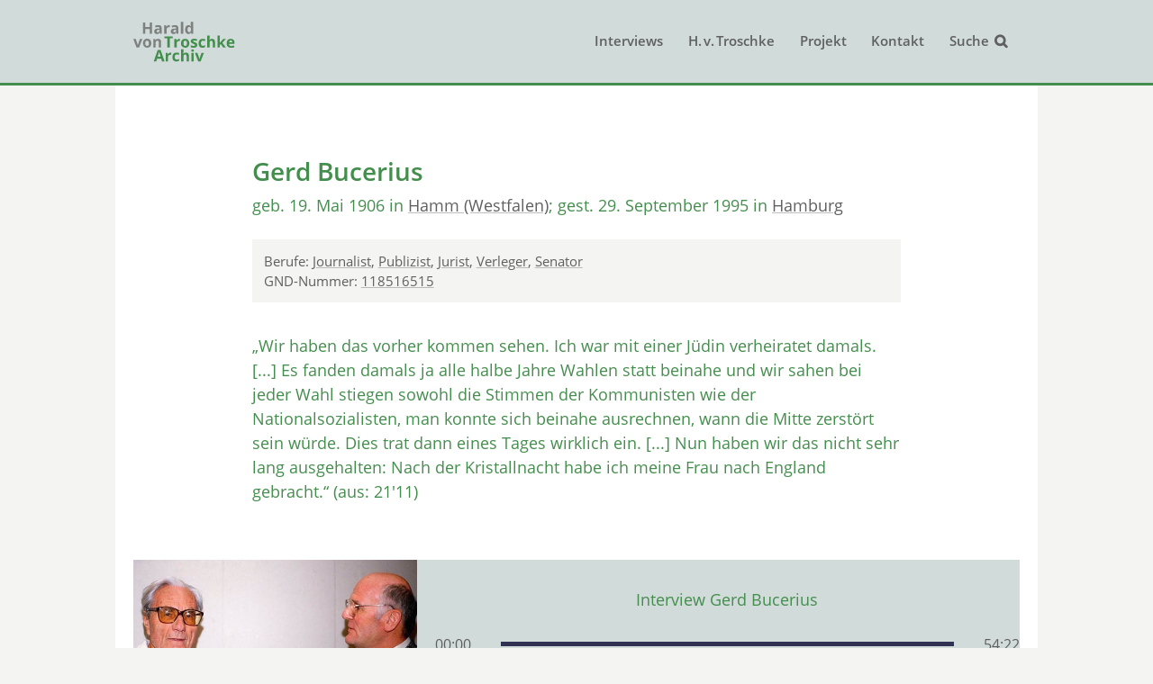

--- FILE ---
content_type: text/html; charset=utf-8
request_url: http://troschke-archiv.de/interviews/gerd-bucerius
body_size: 32420
content:
<!DOCTYPE html>
<html lang="de">
<head>
<meta charset="utf-8">
<meta http-equiv="x-ua-compatible" content="ie=edge">
<meta name="viewport" content="width=device-width, initial-scale=1, shrink-to-fit=no">
<meta name="description" content="Gerd Bucerius arbeitete während der NS-Herrschaft als Rechtsanwalt vorwiegend jüdischer Mandanten. Nach Kriegsende engagierte er sich für die CDU in Hamburg und war maßgeblich an der Gründung der Wochenzeitung DIE ZEIT beteiligt.">

<title>Gerd Bucerius 1906-1995, Verleger und Politiker &ndash; Harald-von-Troschke-Archiv</title>
<meta name="google-site-verification" content="unsKRuJ9E7cpochFdcq_fACeW5GWyXAaDUqwIkPGTbs" />

<link rel="apple-touch-icon-precomposed" sizes="57x57" href="/static/img/apple-touch-icon-57x57.png">
<link rel="apple-touch-icon-precomposed" sizes="114x114" href="/static/img/apple-touch-icon-114x114.png">
<link rel="apple-touch-icon-precomposed" sizes="72x72" href="/static/img/apple-touch-icon-72x72.png">
<link rel="apple-touch-icon-precomposed" sizes="144x144" href="/static/img/apple-touch-icon-144x144.png">
<link rel="apple-touch-icon-precomposed" sizes="60x60" href="/static/img/apple-touch-icon-60x60.png">
<link rel="apple-touch-icon-precomposed" sizes="120x120" href="/static/img/apple-touch-icon-120x120.png">
<link rel="apple-touch-icon-precomposed" sizes="76x76" href="/static/img/apple-touch-icon-76x76.png">
<link rel="apple-touch-icon-precomposed" sizes="152x152" href="/static/img/apple-touch-icon-152x152.png">
<link rel="icon" type="image/png" href="/static/img/favicon-196x196.png" sizes="196x196">
<link rel="icon" type="image/png" href="/static/img/favicon-96x96.png" sizes="96x96">
<link rel="icon" type="image/png" href="/static/img/favicon-32x32.png" sizes="32x32">
<link rel="icon" type="image/png" href="/static/img/favicon-16x16.png" sizes="16x16">
<link rel="icon" type="image/png" href="/static/img/favicon-128.png" sizes="128x128">
<meta name="application-name" content="Troschke-Archiv">
<meta name="msapplication-TileColor" content="#FFFFFF">
<meta name="msapplication-TileImage" content="/static/img/mstile-144x144.png">
<meta name="msapplication-square70x70logo" content="/static/img/mstile-70x70.png">
<meta name="msapplication-square150x150logo" content="/static/img/mstile-150x150.png">
<meta name="msapplication-wide310x150logo" content="/static/img/mstile-310x150.png">
<meta name="msapplication-square310x310logo" content="/static/img/mstile-310x310.png">

<link rel="stylesheet" href="/static/css/main.css">
    <style>
    .mejs__overlay-button {
    	background-image: url("/static/img/mejs-controls.svg");
    }
    .mejs__overlay-loading-bg-img {
    	background-image: url("/static/img/mejs-controls.svg");
    }
    .mejs__button > button {
    	background-image: url("/static/img/mejs-controls.svg");
    }
    </style>

</head>
<body>
<div id="site">
<header id="siteheader">
    <div class="headercontent">
        <h2 id="logo">
            <a href="/">
                <span>Harald von Troschke Archiv</span>
                <svg xmlns="http://www.w3.org/2000/svg" viewBox="0 0 110 54">
                    <style>.st0{enable-background:new}.st1{fill:#7e817e}.st2{fill:#448e4d}</style>
                    <g class="st0">
                        <path class="st1"
                              d="M19.1 17h-2.4v-4.9h-4.5V17H9.8V5.6h2.4v4.5h4.5V5.6h2.4V17zM27.4 17l-.5-1.2h-.1c-.4.5-.8.9-1.2 1.1-.4.2-1 .3-1.7.3-.8 0-1.5-.2-2-.7s-.7-1.2-.7-2c0-.9.3-1.6 1-2.1s1.6-.7 2.9-.7h1.5v-.4c0-.9-.5-1.3-1.4-1.3-.7 0-1.5.2-2.5.6L22 8.9c1-.5 2.1-.8 3.3-.8 1.2 0 2.1.3 2.7.8s.9 1.3.9 2.3V17h-1.5zm-.8-4h-.9c-.7 0-1.2.1-1.5.4-.3.2-.5.6-.5 1 0 .7.4 1 1.2 1 .6 0 1-.2 1.3-.5s.5-.7.5-1.3V13h-.1zM36.3 8.1c.3 0 .6 0 .8.1l-.1 2.2c-.2-.1-.4-.1-.7-.1-.8 0-1.4.2-1.8.6-.4.4-.6.9-.6 1.6V17h-2.4V8.3h1.8l.4 1.5h.1c.3-.5.6-.9 1.1-1.2s.9-.5 1.4-.5zM44.3 17l-.5-1.2h-.1c-.4.5-.8.9-1.2 1.1-.4.2-1 .3-1.7.3-.8 0-1.5-.2-2-.7s-.7-1.2-.7-2c0-.9.3-1.6 1-2.1s1.6-.7 2.9-.7h1.5v-.4c0-.9-.5-1.3-1.4-1.3-.7 0-1.5.2-2.5.6L39 8.9c1-.5 2.1-.8 3.3-.8s2.1.3 2.7.8.9 1.3.9 2.3V17h-1.6zm-.7-4h-.9c-.7 0-1.2.1-1.5.4-.3.2-.5.6-.5 1 0 .7.4 1 1.2 1 .6 0 1-.2 1.3-.5s.5-.7.5-1.3l-.1-.6zM50.8 17h-2.4V4.8h2.4V17zM56 17.2c-1 0-1.8-.4-2.4-1.2s-.9-1.9-.9-3.3.3-2.5.9-3.3c.6-.8 1.4-1.2 2.5-1.2s1.9.4 2.5 1.3h.1c-.1-.7-.2-1.2-.2-1.7v-3h2.4V17h-1.8l-.5-1.1h-.1c-.5.8-1.3 1.3-2.5 1.3zm.9-1.9c.6 0 1.1-.2 1.3-.5.3-.4.4-1 .5-1.8v-.3c0-.9-.1-1.6-.4-2s-.8-.7-1.5-.7c-.5 0-.9.2-1.2.7s-.4 1.1-.4 2 .1 1.5.4 1.9.7.7 1.3.7z"/>
                    </g>
                    <g class="st0">
                        <path class="st1" d="M3.3 31L0 22.3h2.5l1.7 5c.2.6.3 1.2.4 1.8 0-.5.1-1.1.4-1.8l1.7-5h2.5L5.8 31H3.3zM18.3 26.6c0 1.4-.4 2.5-1.1 3.3s-1.8 1.2-3.1 1.2c-.8 0-1.6-.2-2.2-.6s-1.1-.9-1.5-1.6-.5-1.5-.5-2.4c0-1.4.4-2.5 1.1-3.3.7-.8 1.8-1.2 3.1-1.2.8 0 1.6.2 2.2.5s1.1.9 1.5 1.6.5 1.6.5 2.5zm-6.1 0c0 .9.1 1.5.4 2 .3.4.7.7 1.4.7.6 0 1.1-.2 1.4-.7.3-.4.4-1.1.4-2s-.1-1.5-.4-1.9-.7-.7-1.4-.7c-.6 0-1.1.2-1.4.6s-.4 1.1-.4 2zM28.3 31h-2.4v-5.1c0-.6-.1-1.1-.3-1.4-.2-.3-.6-.5-1.1-.5-.7 0-1.1.2-1.4.7s-.4 1.2-.4 2.2V31h-2.4v-8.7h1.8l.3 1.1h.1c.3-.4.6-.7 1.1-1 .5-.2 1-.3 1.6-.3 1 0 1.8.3 2.3.8s.8 1.3.8 2.4V31z"/>
                    </g>
                    <g class="st0">
                        <path class="st2"
                              d="M37.1 31h-2.4v-9.4h-3.1v-2h8.6v2h-3.1V31zM46.7 22.1c.3 0 .6 0 .8.1l-.2 2.2c-.2-.1-.4-.1-.7-.1-.8 0-1.4.2-1.8.6-.4.4-.6.9-.6 1.6V31h-2.4v-8.7h1.8l.4 1.5h.1c.3-.5.6-.9 1.1-1.2s.9-.5 1.5-.5zM57 26.6c0 1.4-.4 2.5-1.1 3.3s-1.8 1.2-3.1 1.2c-.8 0-1.6-.2-2.2-.6s-1.2-.8-1.6-1.5-.5-1.5-.5-2.4c0-1.4.4-2.5 1.1-3.3.7-.8 1.8-1.2 3.1-1.2.8 0 1.6.2 2.2.5s1.1.9 1.5 1.6.6 1.5.6 2.4zm-6 0c0 .9.1 1.5.4 2 .3.4.7.7 1.4.7.6 0 1.1-.2 1.4-.7s.4-1.1.4-2-.1-1.5-.4-1.9-.8-.7-1.4-.7c-.6 0-1.1.2-1.4.6s-.4 1.1-.4 2zM65.1 28.4c0 .9-.3 1.6-.9 2s-1.6.7-2.8.7c-.6 0-1.2 0-1.6-.1s-.9-.2-1.3-.4v-2c.4.2.9.4 1.5.5s1 .2 1.5.2c.9 0 1.3-.2 1.3-.8 0-.2-.1-.3-.2-.5s-.3-.2-.6-.4-.7-.3-1.1-.5c-.7-.3-1.2-.5-1.5-.8s-.5-.5-.7-.8-.2-.7-.2-1.1c0-.8.3-1.4.9-1.8s1.5-.6 2.6-.6 2.1.2 3.1.7l-.7 1.7c-.4-.2-.8-.3-1.2-.5s-.8-.2-1.2-.2c-.7 0-1.1.2-1.1.6 0 .2.1.4.3.6s.7.4 1.5.7c.7.3 1.2.5 1.5.8s.6.5.7.8.2.8.2 1.2zM70.5 31.2c-2.7 0-4.1-1.5-4.1-4.5 0-1.5.4-2.6 1.1-3.4s1.8-1.2 3.2-1.2c1 0 1.9.2 2.7.6l-.7 1.8c-.4-.2-.7-.3-1-.4s-.7-.1-1-.1c-1.2 0-1.9.9-1.9 2.6s.6 2.6 1.9 2.6c.5 0 .9-.1 1.3-.2s.8-.3 1.2-.6v2c-.4.2-.8.4-1.2.5s-.9.3-1.5.3zM83.2 31h-2.4v-5.1c0-1.3-.5-1.9-1.4-1.9-.7 0-1.1.2-1.4.7s-.4 1.2-.4 2.2V31h-2.4V18.8h2.4v2.5c0 .2 0 .6-.1 1.4l-.1.7h.1c.5-.9 1.4-1.3 2.5-1.3 1 0 1.8.3 2.3.8s.8 1.3.8 2.4l.1 5.7zM88 26.3l1-1.3 2.4-2.7h2.7l-3.5 3.8 3.7 4.9h-2.8L89 27.5l-1 .8V31h-2.4V18.8H88v7.5zM99.5 31.2c-1.4 0-2.5-.4-3.3-1.2S95 28.1 95 26.7c0-1.5.4-2.6 1.1-3.4s1.7-1.2 3-1.2c1.2 0 2.2.4 2.9 1.1s1 1.7 1 2.9v1.2h-5.6c0 .7.2 1.2.6 1.6s.9.6 1.6.6c.5 0 1-.1 1.5-.2s1-.3 1.5-.5v1.8c-.4.2-.9.4-1.3.5s-1.1.1-1.8.1zm-.3-7.4c-.5 0-.9.2-1.2.5s-.5.8-.5 1.4h3.3c0-.6-.2-1-.5-1.4s-.6-.5-1.1-.5z"/>
                    </g>
                    <g class="st0">
                        <path class="st2" d="M29.2 45l-.8-2.7h-4.2l-.8 2.7h-2.6l4-11.5h3l4 11.5h-2.6zm-1.4-4.7c-.8-2.5-1.2-3.9-1.3-4.2-.1-.3-.2-.6-.2-.8-.2.7-.7 2.3-1.5 4.9l3 .1zM37.9 36.1c.3 0 .6 0 .8.1l-.2 2.2c-.2-.1-.4-.1-.7-.1-.8 0-1.4.2-1.8.6-.4.4-.6.9-.6 1.6V45H33v-8.7h1.8l.4 1.5h.1c.3-.5.6-.9 1.1-1.2s1-.5 1.5-.5zM43.9 45.2c-2.7 0-4.1-1.5-4.1-4.5 0-1.5.4-2.6 1.1-3.4.7-.8 1.8-1.2 3.2-1.2 1 0 1.9.2 2.7.6l-.7 1.8c-.4-.2-.7-.3-1-.4-.3-.1-.6-.1-1-.1-1.2 0-1.9.9-1.9 2.6 0 1.7.6 2.6 1.9 2.6.5 0 .9-.1 1.3-.2s.8-.3 1.2-.6v2c-.4.2-.8.4-1.2.5-.4.2-.9.3-1.5.3zM56.6 45h-2.4v-5.1c0-1.3-.5-1.9-1.4-1.9-.7 0-1.1.2-1.4.7s-.4 1.2-.4 2.2V45h-2.4V32.8H51v2.5c0 .2 0 .6-.1 1.4l-.1.7h.2c.5-.9 1.4-1.3 2.5-1.3 1 0 1.8.3 2.3.8s.8 1.3.8 2.4V45zM59 34c0-.8.4-1.2 1.3-1.2s1.3.4 1.3 1.2c0 .4-.1.7-.3.9s-.5.3-1 .3c-.9 0-1.3-.4-1.3-1.2zm2.5 11h-2.4v-8.7h2.4V45zM66 45l-3.3-8.7h2.5l1.7 5c.2.6.3 1.2.4 1.8 0-.5.1-1.1.4-1.8l1.7-5h2.5L68.5 45H66z"/>
                    </g>
                </svg>
            </a>
        </h2>
        <nav class="small">
            <ul id="mobilenav">
                <li><a id="mobiletogglesearch" class="toggle" href="#search"></a></li>
                <li><a id="togglenav" href="#largenav"></a></li>
            </ul>
        </nav>
        <nav class="large">
            <ul id="largenav">
                <li><a href="/interviews/">Interviews</a></li>
                <li><a href="/harald-von-troschke/">H.&#8239;v.&#8239;Troschke</a></li>
                <li><a href="/projekt/">Projekt</a></li>
                <li><a href="/kontakt/">Kontakt</a></li>
                <li><a id="togglesearch" href="#search">Suche</a></li>
            </ul>
        </nav>
    </div>
</header><div id="search">
    <div id="searchform">
        <form>
            <input id="searchinput" type="search" placeholder="Suchbegriff">
            <button type="submit" onclick="javascript:ajaxSend()"></button>
        </form>
    </div>
    <div class="search-results js-search-results">
    </div>
</div>    <div class="container">

        <section>
            <article>
                <header class="hgroup">
                    <h1>
                        Gerd Bucerius


                    </h1>
                    <h2>
                        geb. 19. Mai 1906

                        in <a href="/interviews/orte/#hamm_westfalen">Hamm (Westfalen)</a>; gest. 29. September 1995
                        in <a href="/interviews/orte/#hamburg">Hamburg</a>



                    </h2>
                </header>
                <div class="vita">
                    <p>
                        Berufe:
                        <a href="/interviews/berufe/#journalist">Journalist</a>, 
                        <a href="/interviews/berufe/#publizist">Publizist</a>, 
                        <a href="/interviews/berufe/#jurist">Jurist</a>, 
                        <a href="/interviews/berufe/#verleger">Verleger</a>, 
                        <a href="/interviews/berufe/#senator">Senator</a><br>


                        GND-Nummer: <a href="http://d-nb.info/118516515">118516515</a>

                    </p>
                </div>
                <blockquote>
                    &bdquo;Wir haben das vorher kommen sehen. Ich war mit einer Jüdin verheiratet damals. [...] Es fanden damals ja alle halbe Jahre Wahlen statt beinahe und wir sahen bei jeder Wahl stiegen sowohl die Stimmen der Kommunisten wie der Nationalsozialisten, man konnte sich beinahe ausrechnen, wann die Mitte zerstört sein würde. Dies trat dann eines Tages wirklich ein. [...] Nun haben wir das nicht sehr lang ausgehalten: Nach der Kristallnacht habe ich meine Frau nach England gebracht.&ldquo;
                    (aus: 21&#39;11)
                </blockquote>
            </article>
        </section>

            <section id="player">

                <div class="amplitude-song-container" data-amplitude-song-index="0" style=""><figure id="amplitude-album-art" style="height:100%; grid-column-end: span 4;">
                        <img data-amplitude-main-song-info="true" src="/static/img/personen/600/gerd-bucerius-und-harald-von-troschke-in-hamburg-1982.jpg"/>
                    </figure><div class="controls" style="">
                        <h2 data-amplitude-song-info="name" data-amplitude-main-song-info="true" data-amplitude-song-index="0"></h2>

                        <div class="timecontainer">
                            <div class="currentsongtime">
                                <span class="current-time"><span data-amplitude-main-current-minutes="true" class="amplitude-current-minutes" data-amplitude-song-index="0">00</span>:<span data-amplitude-main-current-seconds="true" class="amplitude-current-seconds"  data-amplitude-song-index="0">00</span></span>
                            </div>
                            <div id="progresscontainer">
                                <!--<input type="range" amplitude-main-song-slider="true" class="amplitude-song-slider"> -->

                                <!--<progress id="songplayedprogress" data-amplitude-song-index="0" class="amplitude-song-played-progress" value="0"></progress>-->

                                <progress class="amplitude-song-played-progress song-played-progress" data-amplitude-main-song-played-progress="true" data-amplitude-song-index="0"></progress>

                            </div>

                            <div class="durationsongtime">
                                <span class="duration">54:22</span>
                            </div>
                        </div>
                        <div id="playskip">
                            <div class="prevbookmark"></div>
                            <span class="button amplitude-play-pause" data-amplitude-main-play-pause="true" data-amplitude-song-index="0"><span class="icon play"></span><span class="icon pause"></span></span>
                            <div class="nextbookmark"></div>
                        </div>
                    </div>
                </div>
            </section>
            <section>

                <article class="playlist" data-interview-index="0" data-interview-duration="3262">

                    <h2>INTERVIEW</h2>
                    <p>Entstanden:
im Dezember 1985
in <a href="/interviews/orte/#hamburg">Hamburg</a>
</p>

                    <dl class="amplitude-skip-to" id="passage1_0" data-amplitude-song-index="0"
data-amplitude-location="0">
                        <dt>00&#39;00</dt>                        <dd>Einstieg Troschke</dd>
</dl>


                    <dl class="amplitude-skip-to" id="passage1_204" data-amplitude-song-index="0"
data-amplitude-location="204">
                        <dt>03&#39;24</dt>                        <dd>Interviewbeginn: Probleme der Gegenwart</dd>
</dl>



                    <h3>Erinnerungen an die Kindheit und Jugend</h3>

                    <dl class="amplitude-skip-to" id="passage1_360" data-amplitude-song-index="0"
data-amplitude-location="360">
                        <dt>06&#39;00</dt>                        <dd>Erinnerungen Kindheit</dd>
</dl>


                    <dl class="amplitude-skip-to" id="passage1_498" data-amplitude-song-index="0"
data-amplitude-location="498">
                        <dt>08&#39;18</dt>                        <dd>Selbsteinschätzung, Charakter</dd>
</dl>


                    <dl class="amplitude-skip-to" id="passage1_575" data-amplitude-song-index="0"
data-amplitude-location="575">
                        <dt>09&#39;35</dt>                        <dd>Herkunft und Familie (Abstammung von Pastoren und Soldaten)</dd>
</dl>


                    <dl class="amplitude-skip-to" id="passage1_660" data-amplitude-song-index="0"
data-amplitude-location="660">
                        <dt>11&#39;00</dt>                        <dd>Protestantischer Glaube in seinem Leben kaum wichtig; Aufwachsen in Essen</dd>
</dl>


                    <dl class="amplitude-skip-to" id="passage1_770" data-amplitude-song-index="0"
data-amplitude-location="770">
                        <dt>12&#39;50</dt>                        <dd>Prägungen und Einflüsse in der Kindheit; erst Einfluss der Mutter (spielerisch) stark, dann Vater (ernst)</dd>
</dl>


                    <dl class="amplitude-skip-to" id="passage1_849" data-amplitude-song-index="0"
data-amplitude-location="849">
                        <dt>14&#39;09</dt>                        <dd>Gesellschaft jubelte bei Mobilmachung; Erster Weltkrieg; Vater im Krieg</dd>
</dl>


                    <dl class="amplitude-skip-to" id="passage1_1018" data-amplitude-song-index="0"
data-amplitude-location="1018">
                        <dt>16&#39;58</dt>                        <dd>Ende des Ersten Weltkrieges</dd>
</dl>




                    <p class="taglisting">
                        <a class="tag" href="/interviews/themen/#religion">Religion</a>
                        <a class="tag" href="/interviews/themen/#protestantismus">Protestantismus</a>
                        <a class="tag" href="/interviews/themen/#essen">Essen</a>
                        <a class="tag" href="/interviews/themen/#erster_weltkrieg">Erster Weltkrieg</a>
                    </p>

                    <h3>Jurist in den 1920er und 1930er Jahren</h3>

                    <dl class="amplitude-skip-to" id="passage1_1120" data-amplitude-song-index="0"
data-amplitude-location="1120">
                        <dt>18&#39;40</dt>                        <dd>Berufliche Pläne in den 1920er Jahren: Jurist</dd>
</dl>


                    <dl class="amplitude-skip-to" id="passage1_1207" data-amplitude-song-index="0"
data-amplitude-location="1207">
                        <dt>20&#39;07</dt>                        <dd>1933 Richter; sah NS-Erfolg voraus; war betroffen, weil seine Frau Jüdin war; sie emigrierte nach England</dd>
</dl>


                    <dl class="amplitude-skip-to" id="passage1_1373" data-amplitude-song-index="0"
data-amplitude-location="1373">
                        <dt>22&#39;53</dt>                        <dd>Über die Totalität des Nationalsozialismus und die Mittäterschaft der breiten Bevölkerung; Hamburg und Berlin waren liberal</dd>
</dl>


                    <dl class="amplitude-skip-to" id="passage1_1459" data-amplitude-song-index="0"
data-amplitude-location="1459">
                        <dt>24&#39;19</dt>                        <dd>Bucerius vertrat als Anwalt v. a. jüdische Bekannte</dd>
</dl>


                    <dl class="amplitude-skip-to" id="passage1_1611" data-amplitude-song-index="0"
data-amplitude-location="1611">
                        <dt>26&#39;51</dt>                        <dd>Musste nicht Soldat werden, weil er mit einer Jüdin verheiratet war (Führererlass)</dd>
</dl>


                    <dl class="amplitude-skip-to" id="passage1_1805" data-amplitude-song-index="0"
data-amplitude-location="1805">
                        <dt>30&#39;05</dt>                        <dd>Kriegsende in Hamburg; sein Haus von Bomben verschont</dd>
</dl>




                    <p class="taglisting">
                        <a class="tag" href="/interviews/themen/#jurisprudenz">Jurisprudenz</a>
                        <a class="tag" href="/interviews/themen/#nationalsozialismus">Nationalsozialismus</a>
                        <a class="tag" href="/interviews/themen/#antisemitismus">Antisemitismus</a>
                        <a class="tag" href="/interviews/themen/#kollektivschulddebatte">Kollektivschuld-Debatte</a>
                        <a class="tag" href="/interviews/themen/#emigration">Emigration</a>
                        <a class="tag" href="/interviews/themen/#exil">Exil</a>
                        <a class="tag" href="/interviews/themen/#grossbritannien_gb">Großbritannien (GB)</a>
                        <a class="tag" href="/interviews/themen/#hamburg">Hamburg</a>
                        <a class="tag" href="/interviews/themen/#berlin">Berlin</a>
                        <a class="tag" href="/interviews/themen/#zweiter_weltkrieg">Zweiter Weltkrieg</a>
                    </p>

                    <h3>Nachkriegszeit, Aufarbeitung und Eintritt in die CDU</h3>

                    <dl class="amplitude-skip-to" id="passage1_1915" data-amplitude-song-index="0"
data-amplitude-location="1915">
                        <dt>31&#39;55</dt>                        <dd>Kriegsende: Bestrafung von NS-Verbrechern</dd>
</dl>


                    <dl class="amplitude-skip-to" id="passage1_1993" data-amplitude-song-index="0"
data-amplitude-location="1993">
                        <dt>33&#39;13</dt>                        <dd>Bekanntschaft mit Adenauer; Eintritt in die neu gegründete CDU</dd>
</dl>


                    <dl class="amplitude-skip-to" id="passage1_2143" data-amplitude-song-index="0"
data-amplitude-location="2143">
                        <dt>35&#39;43</dt>                        <dd>Vater kannte Adenauer (berufliche Beziehungen); Bucerius schätzte Adenauers Versöhnungspolitik mit Frankreich</dd>
</dl>


                    <dl class="amplitude-skip-to" id="passage1_2318" data-amplitude-song-index="0"
data-amplitude-location="2318">
                        <dt>38&#39;38</dt>                        <dd>1962 Parteiaustritt: Verhältnis BRD-DDR; Streit über Oder-Neiße-Grenze; STERN-Artikel „Brennt in der Hölle wirklich ein Feuer?“; Bruch mit Adenauer</dd>
</dl>




                    <p class="taglisting">
                        <a class="tag" href="/interviews/themen/#nachkriegszeit">Nachkriegszeit</a>
                        <a class="tag" href="/interviews/themen/#jurisprudenz">Jurisprudenz</a>
                        <a class="tag" href="/interviews/themen/#kriegsverbrechen">Kriegsverbrechen</a>
                        <a class="tag" href="/interviews/themen/#nationalsozialismus">Nationalsozialismus</a>
                        <a class="tag" href="/interviews/themen/#konrad_adenauer">Konrad Adenauer</a>
                        <a class="tag" href="/interviews/themen/#christlich_demokratische_union_cdu">Christlich Demokratische Union (CDU)</a>
                        <a class="tag" href="/interviews/themen/#frankreich">Frankreich</a>
                        <a class="tag" href="/interviews/themen/#oderneissegrenze">Oder-Neiße-Grenze</a>
                        <a class="tag" href="/interviews/themen/#teilung_deutschlands">Teilung Deutschlands</a>
                        <a class="tag" href="/interviews/themen/#stern">STERN</a>
                        <a class="tag" href="/interviews/themen/#brennt_in_der_hoelle_wirklich_ein_feuer">„Brennt in der Hölle wirklich ein Feuer?“</a>
                        <a class="tag" href="/interviews/themen/#parteiaustritt">Parteiaustritt</a>
                        <a class="tag" href="/interviews/themen/#nsaufarbeitung">NS-Aufarbeitung</a>
                    </p>

                    <h3>Verleger von STERN und DIE ZEIT</h3>

                    <dl class="amplitude-skip-to" id="passage1_2674" data-amplitude-song-index="0"
data-amplitude-location="2674">
                        <dt>44&#39;34</dt>                        <dd>Wie Verleger geworden? Kontakt mit Rudolf Petersen (Erster Bürgermeister Hamburg 1945-1946); Ziele: Befreiung der Deutschen vom Nationalsozialismus; Aufklärungsarbeit</dd>
</dl>


                    <dl class="amplitude-skip-to" id="passage1_2725" data-amplitude-song-index="0"
data-amplitude-location="2725">
                        <dt>45&#39;25</dt>                        <dd>Vorstellungen in der Zeitung erfüllt? Linie durchgehalten? Anfangs ja (weil NS-Aufarbeitung im Vordergrund stand), dann Blatt SPD-nah</dd>
</dl>


                    <dl class="amplitude-skip-to" id="passage1_2974" data-amplitude-song-index="0"
data-amplitude-location="2974">
                        <dt>49&#39;34</dt>                        <dd>Beziehung zu Helmut Schmidt: Kollegen im Verkehrsausschuss des Bundestages; Frage über gemeinsamen Freund, ob Schmidt an der Zeitung mitarbeiten will</dd>
</dl>


                    <dl class="amplitude-skip-to" id="passage1_3089" data-amplitude-song-index="0"
data-amplitude-location="3089">
                        <dt>51&#39;29</dt>                        <dd>Entscheidende Erfahrung: Treue zu sich selbst, zur eigenen Meinung</dd>
</dl>


                    <dl class="amplitude-skip-to" id="passage1_3195" data-amplitude-song-index="0"
data-amplitude-location="3195">
                        <dt>53&#39;15</dt>                        <dd>Einstellung zur Religion: kein Glaube an Reinkarnation, aber an eine Übermacht</dd>
</dl>




                    <p class="taglisting">
                        <a class="tag" href="/interviews/themen/#verlagswesen">Verlagswesen</a>
                        <a class="tag" href="/interviews/themen/#presse">Presse</a>
                        <a class="tag" href="/interviews/themen/#rudolf_petersen">Rudolf Petersen</a>
                        <a class="tag" href="/interviews/themen/#hamburg">Hamburg</a>
                        <a class="tag" href="/interviews/themen/#nationalsozialismus">Nationalsozialismus</a>
                        <a class="tag" href="/interviews/themen/#nsaufarbeitung">NS-Aufarbeitung</a>
                        <a class="tag" href="/interviews/themen/#sozialdemokratische_partei_deutschlands_spd">Sozialdemokratische Partei Deutschlands (SPD)</a>
                        <a class="tag" href="/interviews/themen/#helmut_schmidt">Helmut Schmidt</a>
                        <a class="tag" href="/interviews/themen/#bundestag">Bundestag</a>
                        <a class="tag" href="/interviews/themen/#religion">Religion</a>
                        <a class="tag" href="/interviews/themen/#stern">STERN</a>
                        <a class="tag" href="/interviews/themen/#die_zeit">DIE ZEIT</a>
                        <a class="tag" href="/interviews/themen/#nachkriegszeit">Nachkriegszeit</a>
                    </p>



                </article>
            </section>



    </div>
    <footer>
<div class="footercontent">
    <div id="logolisting">
        <figure>
            <a href="/">
                <svg xmlns="http://www.w3.org/2000/svg" viewBox="0 0 180 86">
                    <style>.st0{enable-background:new}.st1{fill:#7e817e}</style>
                    <g class="st0">
                        <path class="st1"
                              d="M26.3 24H23v-6.8h-6.2V24h-3.3V8.3h3.3v6.2H23V8.3h3.3V24zM37.6 24l-.6-1.6h-.1c-.6.7-1.1 1.2-1.7 1.4-.6.3-1.3.4-2.3.4-1.2 0-2.1-.3-2.7-1-.7-.7-1-1.6-1-2.8 0-1.3.4-2.2 1.3-2.8.9-.6 2.2-.9 4-1l2.1-.1V16c0-1.2-.6-1.8-1.9-1.8-1 0-2.1.3-3.4.9l-1.1-2.2c1.4-.7 2.9-1.1 4.6-1.1 1.6 0 2.8.4 3.7 1.1s1.3 1.8 1.3 3.2v8h-2.2zm-1-5.6h-1.3c-1 0-1.7.2-2.1.5-.5.3-.7.8-.7 1.4 0 .9.5 1.4 1.6 1.4.8 0 1.4-.2 1.8-.7.5-.4.7-1 .7-1.7v-.9zM50 11.8c.4 0 .8 0 1.1.1l-.2 3.1c-.3-.1-.6-.1-1-.1-1 0-1.9.3-2.4.8-.6.5-.9 1.3-.9 2.3v6h-3.3V12h2.5l.5 2h.2c.4-.7.9-1.2 1.5-1.6.5-.4 1.2-.6 2-.6zM60.9 24l-.6-1.6h-.1c-.6.7-1.1 1.2-1.7 1.4-.6.3-1.3.4-2.3.4-1.2 0-2.1-.3-2.7-1-.7-.7-1-1.6-1-2.8 0-1.3.4-2.2 1.3-2.8.9-.6 2.2-.9 4-1l2.1-.1V16c0-1.2-.6-1.8-1.9-1.8-1 0-2.1.3-3.4.9l-1.1-2.2c1.4-.7 2.9-1.1 4.6-1.1 1.6 0 2.8.4 3.7 1.1s1.3 1.8 1.3 3.2v8h-2.2zm-1-5.6h-1.3c-1 0-1.7.2-2.1.5-.5.3-.7.8-.7 1.4 0 .9.5 1.4 1.6 1.4.8 0 1.4-.2 1.8-.7.5-.4.7-1 .7-1.7v-.9zM69.8 24h-3.3V7.3h3.3V24zM77.1 24.2c-1.4 0-2.5-.5-3.3-1.6-.8-1.1-1.2-2.6-1.2-4.6 0-2 .4-3.5 1.2-4.6.8-1.1 1.9-1.6 3.4-1.6s2.7.6 3.5 1.8h.1c-.2-.9-.2-1.7-.2-2.4V7.3h3.3V24h-2.5l-.6-1.6h-.1c-1 1.2-2.1 1.8-3.6 1.8zm1.1-2.6c.8 0 1.5-.2 1.8-.7.4-.5.6-1.3.6-2.5V18c0-1.3-.2-2.2-.6-2.8-.4-.6-1-.8-1.9-.8-.7 0-1.3.3-1.7.9-.4.6-.6 1.5-.6 2.7s.2 2.1.6 2.7c.5.6 1.1.9 1.8.9z"/>
                    </g>
                    <g class="st0">
                        <path class="st1" d="M4.6 42.5L0 30.5h3.4l2.3 6.8c.3.9.5 1.7.5 2.5h.1c0-.7.2-1.5.5-2.5l2.3-6.8h3.4l-4.6 12H4.6zM25.1 36.5c0 2-.5 3.5-1.5 4.6s-2.5 1.7-4.3 1.7c-1.2 0-2.2-.3-3.1-.8-.9-.5-1.6-1.2-2-2.2s-.7-2-.7-3.3c0-2 .5-3.5 1.5-4.6 1-1.1 2.5-1.6 4.3-1.6 1.2 0 2.2.3 3.1.8s1.6 1.2 2 2.2.7 1.9.7 3.2zm-8.3 0c0 1.2.2 2.1.6 2.7.4.6 1 .9 1.9.9.9 0 1.5-.3 1.9-.9.4-.6.6-1.5.6-2.7 0-1.2-.2-2.1-.6-2.7s-1-.9-1.9-.9c-.9 0-1.5.3-1.9.9-.4.6-.6 1.5-.6 2.7zM38.9 42.5h-3.3v-7c0-.9-.2-1.5-.5-2-.3-.4-.8-.6-1.5-.6-.9 0-1.6.3-2 .9-.4.6-.6 1.6-.6 3v5.7h-3.3v-12h2.5l.4 1.5h.4c.4-.6.9-1 1.5-1.3.6-.3 1.4-.4 2.2-.4 1.4 0 2.5.4 3.2 1.1.7.8 1.1 1.8 1.1 3.3v7.8z"/>
                    </g>
                    <g class="st0">
                        <path d="M51 42.5h-3.3V29.6h-4.3v-2.8h11.9v2.8H51v12.9zM64.2 30.3c.4 0 .8 0 1.1.1l-.3 3c-.3-.1-.6-.1-1-.1-1 0-1.9.3-2.4.8-.6.5-.9 1.3-.9 2.3v6.1h-3.3v-12H60l.5 2h.2c.4-.7.9-1.2 1.5-1.6.5-.4 1.2-.6 2-.6zM78.4 36.5c0 2-.5 3.5-1.5 4.6s-2.5 1.7-4.3 1.7c-1.2 0-2.2-.3-3.1-.8-.9-.5-1.6-1.2-2-2.2s-.7-2-.7-3.3c0-2 .5-3.5 1.5-4.6 1-1.1 2.5-1.6 4.3-1.6 1.2 0 2.2.3 3.1.8s1.6 1.2 2 2.2.7 1.9.7 3.2zm-8.3 0c0 1.2.2 2.1.6 2.7.4.6 1 .9 1.9.9.9 0 1.5-.3 1.9-.9.4-.6.6-1.5.6-2.7 0-1.2-.2-2.1-.6-2.7s-1-.9-1.9-.9c-.9 0-1.5.3-1.9.9-.4.6-.6 1.5-.6 2.7zM89.5 38.9c0 1.2-.4 2.2-1.3 2.8s-2.1 1-3.8 1c-.9 0-1.6-.1-2.2-.2-.6-.1-1.2-.3-1.7-.5v-2.7c.6.3 1.3.5 2.1.7s1.4.3 2 .3c1.2 0 1.8-.3 1.8-1 0-.3-.1-.5-.2-.6-.2-.2-.4-.3-.8-.5s-.9-.4-1.5-.7c-.9-.4-1.6-.7-2-1.1s-.7-.7-.9-1.1c-.2-.4-.3-1-.3-1.6 0-1.1.4-1.9 1.2-2.5.8-.6 2-.9 3.5-.9 1.4 0 2.9.3 4.2.9l-1 2.4c-.6-.3-1.2-.5-1.7-.6-.5-.2-1.1-.2-1.6-.2-1 0-1.5.3-1.5.8 0 .3.2.5.5.8s1 .5 2 1c.9.4 1.6.7 2.1 1.1.4.3.8.7 1 1.1 0 .2.1.7.1 1.3zM96.9 42.7c-3.7 0-5.6-2.1-5.6-6.2 0-2 .5-3.6 1.5-4.7s2.5-1.6 4.4-1.6c1.4 0 2.6.3 3.7.8l-1 2.5c-.5-.2-1-.4-1.4-.5-.4-.1-.9-.2-1.3-.2-1.7 0-2.6 1.2-2.6 3.6 0 2.3.9 3.5 2.6 3.5.6 0 1.2-.1 1.8-.3.5-.2 1.1-.4 1.6-.8v2.8c-.5.3-1.1.6-1.6.7s-1.3.4-2.1.4zM114.4 42.5h-3.3v-7c0-1.7-.6-2.6-1.9-2.6-.9 0-1.6.3-2 .9s-.6 1.6-.6 3v5.7h-3.3V25.8h3.3v3.4c0 .3 0 .9-.1 1.9l-.1 1h.2c.7-1.2 1.9-1.8 3.5-1.8 1.4 0 2.5.4 3.2 1.1.7.8 1.1 1.8 1.1 3.3v7.8zM120.9 36l1.4-1.8 3.4-3.7h3.7l-4.8 5.2 5.1 6.8h-3.8l-3.5-4.9-1.4 1.1v3.7h-3.3V25.8h3.3v7.5l-.1 2.7zM136.9 42.7c-1.9 0-3.4-.5-4.5-1.6s-1.6-2.6-1.6-4.5c0-2 .5-3.6 1.5-4.7s2.4-1.6 4.2-1.6c1.7 0 3 .5 4 1.5.9 1 1.4 2.3 1.4 4v1.6H134c0 .9.3 1.7.8 2.2s1.2.8 2.2.8c.7 0 1.4-.1 2.1-.2s1.3-.4 2-.7V42c-.6.3-1.2.5-1.8.6-.7 0-1.5.1-2.4.1zm-.5-10.1c-.7 0-1.2.2-1.6.7-.4.4-.6 1.1-.7 1.9h4.6c0-.8-.2-1.4-.6-1.9-.5-.5-1-.7-1.7-.7z"/>
                    </g>
                    <g class="st0">
                        <path d="M40.2 61L39 57.3h-5.7L32.2 61h-3.6l5.5-15.8h4.1L43.8 61h-3.6zm-2-6.5c-1.1-3.4-1.6-5.3-1.8-5.7-.1-.4-.2-.8-.3-1.1-.2.9-.9 3.2-2 6.8h4.1zM52.2 48.8c.4 0 .8 0 1.1.1l-.3 3c-.3-.1-.6-.1-1-.1-1 0-1.9.3-2.4.8-.6.5-.9 1.3-.9 2.3V61h-3.3V49H48l.5 2h.2c.4-.7.9-1.2 1.5-1.6.5-.4 1.2-.6 2-.6zM60.3 61.2c-3.7 0-5.6-2.1-5.6-6.2 0-2 .5-3.6 1.5-4.7s2.5-1.6 4.4-1.6c1.4 0 2.6.3 3.7.8l-1 2.5c-.5-.2-1-.4-1.4-.5-.4-.1-.9-.2-1.3-.2-1.7 0-2.6 1.2-2.6 3.6 0 2.3.9 3.5 2.6 3.5.6 0 1.2-.1 1.8-.3.5-.2 1.1-.4 1.6-.8v2.8c-.5.3-1.1.6-1.6.7-.6.4-1.2.4-2.1.4zM77.9 61h-3.3v-7c0-1.7-.6-2.6-1.9-2.6-.9 0-1.6.3-2 .9s-.7 1.7-.7 3V61h-3.3V44.3H70v3.4c0 .3 0 .9-.1 1.9l-.1 1h.2c.7-1.2 1.9-1.8 3.5-1.8 1.4 0 2.5.4 3.2 1.1s1.1 1.8 1.1 3.3V61zM81.1 45.9c0-1.1.6-1.6 1.8-1.6s1.8.5 1.8 1.6c0 .5-.1.9-.4 1.2-.3.3-.7.4-1.3.4-1.3 0-1.9-.5-1.9-1.6zM84.5 61h-3.3V49h3.3v12zM90.8 61l-4.6-12h3.4l2.3 6.8c.3.9.4 1.7.5 2.5h.1c0-.7.2-1.5.5-2.5l2.3-6.8h3.4l-4.6 12h-3.3z"/>
                    </g>
                </svg>
            </a>
        </figure>
        <figure>
            <a href="https://www.europa-uni.de">
                <svg xmlns="http://www.w3.org/2000/svg" viewBox="0 0 172.3 58.4">
                    <style>.st1{fill-rule:evenodd;clip-rule:evenodd}</style>
                    <path id="Rechteck_11" fill="#7e817e" d="M44.1 0h6v19.5h-6z"/>
                    <path id="Rechteck_12" d="M44.1 19.5h6v38.9h-6z"/>
                    <g id="Gruppe_611" transform="translate(0 .049)">
                        <path id="Pfad_735" class="st1" d="M0 11.1C4.3 1.6 15.5-2.6 25 1.7c4.2 1.9 7.5 5.2 9.4 9.4h-4.3C25.8 3.9 16.6 1.6 9.4 5.9c-2.1 1.3-3.9 3-5.2 5.2H0z"/>
                        <path id="Pfad_736" class="st1"
                              d="M32.5 20.4c-.2 0-.3 0-.3-.2v-.1h-.1v.8h.1v-.1c0-.1 0-.1.3-.1l1 .1c.2 0 .3 0 .3.2v.1h.1v-.4-.4h-.1v.1c0 .1 0 .1-.3.1M32 22.7c-.1 0-.1 0-.1-.1 0-.2.2-.3.4-.3h.1c.1 0 .2.1.3.1v.2c0 .1 0 .2-.1.1H32zm1 .6c.2 0 .2.1.2.2v.1h.1c0-.1 0-.2.1-.4 0-.1.1-.3.1-.4h-.1v.1c0 .1-.1.1-.3.1l-.3-.1v-.1c0-.1.1-.1.1-.1.1 0 .3-.1.4-.1.2-.1.4-.2.4-.4V22h-.1s0 .1-.1.1c-.2.1-.5.2-.7.2 0-.2-.1-.3-.3-.4-.2-.1-.3 0-.4.1-.1.1-.2.3-.2.5s-.1.4-.1.7h.1v-.1c0-.1.1-.1.3 0l.8.2zm-1.8 1.8c-.1 0-.1 0-.1-.1v-.1c.2-.4.6-.6 1-.4.3.1.5.5.5.8 0 .1-.1.1-.1.2h-.3l-1-.4zm.8.8c.2.1.2.1.2.2v.1h.1c0-.1.1-.3.1-.4l.1-.1s0-.1.1-.2c.1-.2.1-.4.1-.7 0-.5-.5-.8-.9-.8-.2 0-.4.1-.6.3-.1.2-.2.3-.3.5-.1.3-.2.5-.2.7h.1c0-.1.1-.1.3 0l.9.4zm-1.3 1.5s0 .1-.1 0l-.1-.2c-.1-.1-.1-.2-.2-.2 0 0 .2 0 .3.1h.2c.1 0 .1 0 0 .1l-.1.2zm.3-.2c.1 0 .1-.1 0 0h.5v.2h.1c0-.1.1-.2.2-.3s.1-.2.2-.3h-.1l-.1.1c-.1.1-.1.1-.3 0l-1.1-.2c-.2 0-.3-.1-.4-.1h-.1v.3c.1 0 .1.1.2.3l.4.5c.1.1.2.2.3.4.1.1.1.1 0 .2v.1h.1c.1-.1.1-.2.1-.2.1-.1.1-.2.2-.3h-.1s-.1.1-.1 0l-.1-.1-.2-.2v-.1l.3-.3zm-1.6 1c-.2-.1-.2-.2-.1-.3v-.1s0-.1-.1 0-.2.2-.2.3c-.1.1-.2.2-.2.3 0 0 0 .1.1 0s.1-.1.3.1l.8.6c.2.1.2.2.1.3v.1s0 .1.1 0 .2-.2.2-.3c.1-.1.2-.2.2-.3 0 0 0-.1-.1 0s-.1.1-.3-.1l-.8-.6zm-.8 1.4c-.1-.2-.1-.4-.1-.5v-.2s0-.1-.1-.1l-.2.2-.2.2v.1h.2v.1c0 .1.2.4.2.5l.1.2c0 .1 0 .1.1.2l-.2-.1-.4-.3c-.1-.1-.3-.1-.3-.1v-.2s0-.1-.1-.1l-.3.3c-.1.1-.2.1-.3.2v.1h.1c.1-.1.1-.1.4 0l1.1.5c.1.1.2.1.3.1h.1v-.1c0-.1-.1-.3-.3-.7l-.1-.3zm-2.9 3.2c.1.2.1.2 0 .3l-.1.1v.1c.1-.1.3-.2.4-.3s.2-.1.4-.2v-.1h-.1c-.1 0-.1 0-.3-.2l-.7-1v-.1l.1-.1c.2-.1.3 0 .4.1 0 0 .1 0 .1-.1-.1-.1-.2-.3-.2-.4 0 0 0 .1-.2.2l-.8.6-.2.1c.1.1.1.3.2.4h.1c0-.2 0-.3.1-.4l.1-.1h.1l.6 1.1zm-2.2-.4c.1 0 .1-.1.1-.2s-.1-.1-.2-.1-.1.1-.1.2.1.1.2.1m-.5.2c.1 0 .1-.1.1-.2s-.1-.1-.2-.1-.1.1-.1.2 0 .1.2.1c-.1 0-.1 0 0 0m.5 1c-.1 0-.1 0 0 0l-.1-.3V33l.2.2.1.2v.1l-.2.1zm.3 0h.1l.2.2.1.1v.1h-.1v.1c.1 0 .2-.1.3-.2.1 0 .3-.1.4-.2v-.1h-.1c-.1 0-.1 0-.3-.1l-.8-.8-.3-.3h-.1c0 .1-.1.2-.1.2 0 .1.1.2 0 .3v1.2c0 .1 0 .2-.1.2h-.1v.1c.1 0 .2-.1.2-.1.1-.1.2-.1.3-.1v-.1h-.2v-.4-.1h.6zm-2.3 1.1c.1.2 0 .3 0 .3h-.1v.1c.2 0 .3-.1.4-.1s.2-.1.4-.1v-.1h-.1c-.1 0-.1 0-.2-.2l-.3-1.1v-.1h.1c.2 0 .3 0 .3.2h.1c-.1-.1-.1-.3-.1-.5 0 .1 0 .1-.2.1l-1 .3h-.2v.5h.1c0-.2 0-.3.2-.4H21.2l.3 1.1zm-1.8-.6c0-.2 0-.3.1-.3h.1v-.1c-.1 0-.3 0-.4.1s-.3 0-.4.1v.1h.1c.1 0 .1 0 .2.3l.2.9c0 .2 0 .3-.1.3h-.1v.1c.1 0 .3-.1.4-.1.1 0 .2 0 .4-.1v-.1h-.1c-.1 0-.1 0-.2-.3l-.2-.9zm-1.2 1c0-.2-.2-.4-.4-.5l-.2-.1c-.1-.1-.2-.2-.2-.3 0-.1.1-.3.3-.3.2 0 .3.1.4.3h.1v-.4h-.4c-.4 0-.6.2-.6.5 0 .2.2.4.4.5.2.1.4.2.4.4 0 .1-.1.3-.2.3-.2 0-.4-.2-.5-.4h-.1c0 .2 0 .3.1.4.1.1.3.1.5.1.1 0 .4-.2.4-.5m-2.9-1c0-.1 0-.1.1-.1.2 0 .3.2.3.4 0 .1-.1.2-.1.3-.1.1-.1.1-.2 0-.1 0-.2 0-.1-.1v-.5zm-.5 1c0 .2 0 .3-.2.3h-.1v.1h.8v-.1h-.1c-.1 0-.1 0-.1-.3v-.3h.1c.1 0 .1 0 .1.1 0 .2.1.3.2.4.1.2.3.3.5.3h.2v-.1s-.1 0-.2-.1c-.2-.2-.3-.4-.3-.7.2-.1.3-.2.3-.4s-.1-.3-.2-.4c-.2-.1-.3-.1-.5-.1h-.7v.1h.1c.1 0 .1 0 .1.3v.9zm-1.5-1.4c0-.1 0-.1.1-.1h.2c.1 0 .2.1.2.1v.2h.1c0-.1 0-.3.1-.4 0 0-.2 0-.3-.1l-.5-.1h-.4v.1h.1c.1 0 .1.1.1.3l-.2 1c0 .2-.1.2-.2.2h-.1v.1c.2 0 .3.1.4.1l.3.1c.1 0 .2 0 .3.1s.2 0 .3.1c.1-.1.2-.2.2-.4h-.1c-.2.3-.3.2-.5.2s-.2-.1-.2-.1v-.3l.1-.3c0-.1 0-.1.1-.1h.2c.1 0 .2 0 .1.2v.1h.1v-.3c0-.1 0-.2.1-.3h-.1v.1c-.1.1-.1.1-.2.1h-.2c-.1 0-.1 0 0-.1l-.1-.5zm-1.5-.1c.2-.2.3-.3.4-.3 0 0 .1-.1.2 0h.1v-.1c-.1 0-.1 0-.2-.1-.1 0-.2-.1-.3-.1v.1h.1v.2l-.4.4-.2.2-.1.1v-.9-.3h.2v-.1c-.1 0-.2-.1-.4-.1-.1 0-.2-.1-.3-.1v.1h.1c-.3.1-.3.1-.3.4v1.5h.1l.5-.5.5-.4zM10 32.5c.1-.2.1-.2.2-.2h.1v-.1c-.1 0-.2-.1-.4-.2s-.1 0-.2-.1v.1c.1.1.1.1 0 .3l-.4.9c-.1.2-.1.2-.2.2H9v.1c.1 0 .2.1.4.2.1.1.2.1.3.2v-.1c-.1-.1-.1-.1 0-.3l.3-1zM8.6 32c.1-.2.2-.3.3-.4h.2v-.1c-.1 0-.2-.1-.2-.2-.1-.1-.2-.1-.3-.2v.1s.1.1.1.2c-.1.1-.1.3-.2.4l-.2.3s0 .1-.1.1v-.7-.8c-.1 0-.1-.1-.2-.1l-.3-.2s-.1 0-.1.1c.1 0 .1.1.1.2 0 0 0 .1-.1.2l-.4.5c-.1.2-.2.3-.3.4h-.2v.1c0 .1.1.1.2.2s.2.1.3.2v-.1s-.1-.1-.1-.2c.1-.1.1-.3.2-.4l.3-.4c0-.1.1-.1.1-.1V32.9s.1.1.2 0c0-.1.1-.2.2-.3l.5-.6zm-3.2-2.3c-.2.2-.3.4-.3.6 0 .2.1.4.3.5.1.1.3.2.5.2s.4-.2.6-.3l.2-.2c.1-.1.2-.2.4-.3h.2s.1 0 .1-.1c-.2-.1-.2-.1-.3-.2l-.2-.2s-.1 0-.1.1c0 0 .1.1 0 .2s-.2.3-.3.4l-.2.2c-.2.3-.5.4-.8.2-.3-.3-.1-.6.1-.8l.4-.4c.2-.2.2-.2.3-.1 0 0 .1 0 .1-.1l-.3-.3-.1-.2s-.1 0-.1.1c.1.1.1.1 0 .3l-.5.4zm-1.9-2.6c-.1 0-.1 0 0 0l.2-.1c.1 0 .2 0 .3-.1 0 .1-.1.2-.2.3l-.1.2h-.1l-.1-.3zm0 .3v.1l-.1.2-.1.1h-.1v-.1h-.1c.1.1.1.2.2.3.1.1.1.2.2.3h.1v-.1c0-.1 0-.1.1-.3l.7-.9c.1-.1.2-.2.2-.3v-.1c-.1 0-.2 0-.3-.1 0 0-.2 0-.3.1l-.8.4c-.2 0-.3 0-.4.1-.1 0-.2 0-.2-.1h-.1c.1.1.1.1.1.2.1.1.1.2.2.3h.1v-.1-.1H3l.3-.1h.1l.1.2zm-1.4-2.1c-.2.1-.2.1-.3 0v-.1h-.1c.1.1.1.2.2.4 0 .2.1.3.1.4h.1v-.1c0-.1 0-.1.2-.2l1-.5h.2c.1.2 0 .4-.2.5-.2.1-.4.1-.5-.1h-.1v.1c0 .1.3.5.7.3.2-.1.3-.3.3-.5s-.1-.3-.1-.5l-.3-.6h-.1v.1c0 .1 0 .1-.2.2l-.9.6zM2 23.8c-.4.1-.8.1-.9-.3-.1-.4.4-.7.7-.8.4-.1.8 0 .9.3.1.4-.2.7-.7.8m.8-.7c-.1-.5-.6-.8-1.1-.7-.5.1-.8.6-.7 1v.1c.1.5.5.8 1 .7h.1c.6-.1.9-.6.7-1.1M2 20.7c.1 0 .1 0 .1.1 0 .2-.1.4-.4.4-.1 0-.2 0-.3-.1 0 0-.1-.1-.1-.2s0-.2.1-.2H2zm-1.1-.3c-.2 0-.3 0-.3-.1v-.1H.5v.8h.1c0-.1 0-.1.3-.2h.3l.1.1c0 .1 0 .1-.1.1-.1.1-.3.1-.4.2-.2.1-.3.3-.2.5v.2h.1v-.2c.2-.2.4-.4.6-.5.1.2.3.3.4.2.2 0 .3-.1.4-.3.1-.2.1-.4 0-.5 0-.2-.1-.4-.1-.7h-.1v.1c0 .1 0 .1-.3.1l-.7.3zm.2-2.6c-.2 0-.4 0-.6.2-.1.1-.2.3-.2.5s0 .4.2.5c.2.1.4.2.6.2h.8c.1.1.1.2.1.2h.1v-.3-.4H2v.1c0 .2 0 .2-.1.3h-.8c-.4 0-.7-.1-.7-.5s.4-.4.7-.4h.7c.2 0 .3 0 .3.1v.1h.1V18v-.4h-.1v.1c0 .1 0 .1-.3.1h-.7zm1.1-1.6c.1.1.1.1 0 0v.3c0 .1-.1.2-.1.2h-.2v.1h.4v-.3l.1-.6v-.2-.2h-.1v.1c0 .1-.1.1-.3.1l-1-.2c-.2 0-.3-.1-.2-.2v-.1H.7c0 .2 0 .3-.1.5l-.1.3c0 .1 0 .2-.1.3v.3c.1.1.3.1.4.2v-.1c-.3-.2-.2-.3-.2-.5s.1-.2.1-.3h.6c.1 0 .1 0 .1.1v.2c0 .1 0 .2-.2.2v.1h.3c.1 0 .2 0 .3.1v-.1c-.1 0-.1-.1-.1-.2v-.2c0-.1 0-.1.1 0l.4.1z"/>
                        <path id="Pfad_737" class="st1" d="M33 16.4c0 .1 0 .1 0 0h-.6c.1-.1.2-.1.3-.1l.2-.1h.1m.1 0v-.1l.2-.1c.1 0 .1-.1.2-.1v.2h.1c0-.1 0-.2-.1-.3 0-.1 0-.3-.1-.4h-.1v.1c0 .1 0 .1-.2.2l-.9.6c-.2.1-.3.1-.3.2v.1c.1 0 .2.1.2.2h.3l.7.1c.1 0 .3 0 .4.1.1 0 .1.1.2.1v.1h.1c0-.1 0-.2-.1-.3v-.3h-.1v.2h-.4l-.1-.1v-.5zm-.3 1.7h-.5c-.1 0-.1-.1-.1-.1h-.1v.7h.1v-.1c0-.1 0-.1.1-.1.2 0 .3-.1.5 0h.5l-.3.3-.2.2c-.2.2-.4.3-.6.5V19.9h.1v-.1c0-.1 0-.1.1-.1h1.4c.1 0 .1.1.1.1h.1v-.7h-.1v.1c0 .1 0 .1-.1.1-.2 0-.3.1-.5 0h-.7l.3-.3.7-.6c.2-.3.4-.4.4-.4 0-.1 0-.1-.1-.1h-1.1z"/>
                        <path id="Pfad_738" class="st1"
                              d="M29.2 19v1c0 .1 0 .5-.1.5H29c-.1 0 0 .1 0 .1s-.1.6-.1.7v.3c-.1.2-.1.5-.2.7 0 0-.1.1-.1.2s-.1.2-.1.4c0 .1-.2.2-.2.4 0 .1-.1.1-.1.3 0 .2-.1.2-.1.3 0 .1-.1.1-.1.2 0 0-.3.4-.2.5 0 0-.2.3-.2.4 0 .1-.2.2-.2.3s-.2.3-.2.4c0 0-.3.3-.3.4s-.3.3-.3.4-.3.4-.4.5c0 0-.1.2-.2.2s-.2.2-.3.2-.2.3-.3.3c-.2.2-.4.3-.6.5-.1 0-.3.3-.4.3l-.3.2s-.2.1-.3.2-.2.1-.2.1c-.1.1-.2.2-.3.2-.1 0-.3.2-.4.2-.1 0-.2.1-.2.1s-.2 0-.2.1c0 0-.7.2-.8.4 0 0-.2.1-.3.1 0 0-.2 0-.2.1-.2.1-.4.2-.6.2-.2 0-.7.2-.8.2-.1 0-1.7.3-1.8.3s-.4.1-.5 0h-1.2c-.1 0-.4.1-.4.1s-1.1-.2-1.2-.2-.4-.1-.6-.1c-.1 0-.2-.1-.3-.1h-.1-.2c-.2-.1-.4-.2-.6-.2-.1 0-.5-.2-.6-.2-.1-.1-.2-.1-.3-.2-.1 0-.2-.1-.3-.1-.2 0-.7-.4-.8-.4-.1 0-.2-.2-.2-.2s-.3-.3-.4-.3-.3-.2-.4-.3c-.3-.2-.5-.4-.8-.6-.1 0-.2-.2-.2-.2l-.3-.3-.3-.3-.4-.4-.2-.2c-.1-.1-.3-.4-.3-.4-.1-.1-.1-.2-.2-.3 0-.1-.1-.1-.1-.1-.1-.1-.1-.2-.2-.3-.1-.1-.1-.3-.2-.4-.1 0-.2-.3-.2-.4s-.1-.2-.1-.3c0 0 .1 0 0-.1 0 0-.1 0-.2-.1s-.3-.3-.2-.4c0 0-.2-.3-.2-.4 0-.1-.1-.4-.1-.5-.1-.2-.2-.5-.2-.7 0-.2-.1-.4-.1-.5v-.1c0-.1-.1-.4-.1-.4s0-.3-.1-.4v-.3c0-.1-.2-.4-.2-.4 0-.1-.1-.6 0-.7v-.4-.2-.3-.5-.3-.2-.4c0-.1.1-.6.1-.6s0-.4.1-.4.1-.3.1-.4c0-.1.1-.3.1-.3.1-.2.1-.4.2-.6 0-.1.1-.2.1-.2s.1-.2.1-.3c.2-.4.4-.7.5-.9 0-.1.1-.2.1-.3.1-.1.2-.3.2-.4 0 0 .2-.3.2-.4s.6-.9.6-.9c.3-.2.5-.3.6-.5 0 0 .4-.6.5-.6s.7-.7.8-.7c.1-.1.3-.2.4-.3.1-.1.3-.2.5-.3.1 0 .4-.3.4-.3.1-.1.2-.2.3-.2.1 0 .1-.2.3-.2.1 0 .3-.2.3-.2.1-.1.3-.2.5-.3l.6-.3c.1-.1.3-.1.4-.1.2-.1.4-.1.5-.2 0 0 .5-.2.6-.2.1 0 .3-.1.4-.1.3-.1.5-.1.8-.1.3-.1.7-.2 1-.2H18s.8.1.9.1c.3 0 .5.1.8.1.1 0 .3.1.4.1v.1s-.1-.1 0-.2c.1.1.3.1.4.1 0 0 .4 0 .4.1s.3.1.4.1.3.1.4.1c.1 0 .1.1.2.1 0 0 .3.1.4.2s.2.1.3.1c.1.2.2.3.3.3l.1.1.6.3c.2.1.5.3.7.4 0 .2.2.2.3.3s.5.4.6.5c0 .1.2.2.3.3s.3.2.4.3c.1.1.1.2.2.2.2.1.3.3.4.5h.1c.1.1.1.3.2.4 0 0 .2.2.2.3 0 .1.3.4.3.5 0 0 0 .1.1.1s.4.7.5.8c.1 0 .1.3.2.4s.2.3.2.4c0 0 .1.5.2.6 0 0 0 .6.2.7.1 0 .1.4.1.5 0 0 0 .3.1.4s.1.3.1.3v.3c0 .2.1.5.1.7.1.2.1.5.1.7v.3s.1.1.1.3c0 0-.1.3-.1.4m-13.6.4c.3 0 .6-.1.9-.3.1-.1.3-.4.2-.4 0 0-.2.1-.3.3-.2.2-.5.2-.7.1-.3 0-.3.3-.1.3m.8-.7c.1-.2.1-.2.2-.3s.2-.2.1-.2-.2.1-.3.2c-.1.1-.1.2-.2.2 0 0-.2 0-.3.2-.1.3.4.2.5-.1m0-3.6l.2-.2s.1-.1 0-.1h-.1c-.1.1-.2.2-.1.3-.1 0 0 0 0 0m.2 14.9s-.3-.1-.4-.1c-.1 0-.1-.2 0-.3 0 0 .1-.3 0-.3s0-.4.1-.4c0 0 .1-.3.1-.4s.1-.1.1-.1h-.3c-.1 0-.3-.1-.4-.1-.1 0-.2-.1-.2 0v.1s.2 0 .2.1v.5s-.1 0-.1-.1v-.2h-.1c0 .2-.1.3-.1.4v.2c0 .1.1 0 .2 0l.1-.1c.1 0 .1 0 .1.1 0 0 0 .3-.1.4h-.3l-.1-.1-.1-.2s0-.3-.1-.3c0 0-.1 0-.1.1 0 0 0 .4-.1.4s-.1.1 0 .2v.2l.1-.1c.1 0 .3.1.4 0s.5.1.6.1h.5c-.2.1 0 .1 0 0m-1.4-.3h-.1-.1v-.2h.1c0 .1.1.2.1.2m.7.2h-.1s0-.2.1-.2 0 .1 0 .2m0-.4v-.1c.1 0 0 .1 0 .1m.1-.5c0 .1 0 .2-.1.2V29v-.2-.2c0-.1.1-.1.1-.1.1.2 0 .4 0 .5m4.2.5c-.1 0-.1 0-.2-.1-.1-.2-.1-.5-.1-.8 0-.1-.1-.5-.1-.6l.1-.1s.1-.1 0-.1h-.4l-.2.1c-.1-.1-.2.1-.3 0-.1 0-.2.1-.2.1-.1 0 0 .1 0 .1h-.4c-.1 0-.4 0-.5.1s-.1.2-.1.2c0 .1-.1.2 0 .3v.3s.1.1.3.2.3.1.3.1.1.1 0 .1c0 .1-.1.1-.1.1s-.2-.1-.2 0-.1-.1-.1-.1-.1-.1-.1 0c-.1.2-.2.3-.3.4v.1c.2-.1.4-.1.5-.1.1 0 .2.1.4 0 .2 0 .3-.1.4-.2.1-.1 0-.4 0-.5s-.1-.1-.2-.1c-.1-.1-.2-.2-.4-.2s-.2 0-.2-.1.1-.1.2-.2h.3s.1 0 .1.1v.1h.1s.1-.1.1-.2c0-.3.1-.3.2-.4s.1.1.1.1.1.3.1.4v.2c.1.2.1.3.1.5v.1c-.1 0-.1 0-.2.1v.1c.2 0 .4 0 .5-.1.1 0 .2-.1.2-.1.2.2.4.1.3.1m-1.7-.4c0 .1.1.1.1.1s.1.3 0 .2c0 0 0-.1-.1-.2s-.2-.1-.3 0H18v-.3-.1s0 .1.1.1c.1.1.4.1.4.2m1.3.4h-.1c-.1 0 0-.1 0-.1-.1-.1 0-.1 0-.2-.1-.2-.1-.3-.1-.5v-.3-.2c.1 0 0 .1.1.1.1.2.1.3.1.5 0 0 .1.3.1.4-.1 0 0 .3-.1.3m-4.9-1.2s.1-.1 0 0c0-.2-.1-.2-.2-.2h-.1s-.1-.1-.1 0h-.2c-.1-.1-.1-.1-.2 0v.1h.1s.1 0 .1.1v.1s0 .1-.1.2v.1c-.1 0-.1-.1-.1-.3 0-.1-.2-.4-.2-.4l-.1-.1s-.1-.1-.2-.1-.2.1-.4.1c-.1 0-.1.1-.1.2h.2c.1 0 .1.1.1.1.1 0 .1.1.1.1s.1.2.1.3-.2.1-.2.1c-.2.1-.2.3-.2.6 0 .2.1.2.2.2l.3.2c.2 0 .3.1.5.2 0 .1.2 0 .2 0h.1c0-.1-.1-.2-.1-.2 0-.1.1-.2.1-.3v-.2l.1-.4c.2-.3.2-.5.3-.5m-1.5.5c-.1.1-.1.3 0 .4h-.1V29c0-.1.1-.3.1-.2.1-.1 0 0 0 0m-.1-1c0-.1.1 0 .2 0 0 0 .2.1.1.2s.1.2.1.2c0 .1.1.3.1.3h-.1s0-.1-.1-.2c0 0-.1-.3-.2-.3.1 0-.1-.1-.1-.2M14 29c0 .1-.1.4-.2.4s-.2-.2-.2-.2V29c0-.1.2-.1.3-.1.2-.1.1.1.1.1m.4-.5s0 .2-.1.3c0 .1-.1.3-.1.4s-.1.2-.1.2H14v-.1c0-.1 0-.1.1-.2v-.2c.1-.1.1-.1.1-.2s0-.2.1-.4c0 0 0-.2.1-.2s.2 0 .2.1c0 .2-.1.3-.2.3m7.8.2s0-.2-.1-.2-.1-.2-.1-.3-.2 0-.2 0V28.5c0 .1-.2.2-.3.2-.1-.1 0-.3-.1-.4-.1-.1-.1-.4-.2-.4s-.1-.2-.1-.3.1-.1.1-.2h-.1c-.1 0-.1 0-.2.1-.2 0-.5.1-.5.1s-.2 0-.2.1 0 0 .1.1h.3l.2.4v.2c0 .1.2.3.2.4s.1.2 0 .2c-.1.1-.3-.1-.3-.1s-.2-.2-.2-.1c-.1 0-.2-.1-.2 0v.1s0 .2.1.3.1.1.1.2.1.2.1.3c0 .1.1 0 .1 0 0-.3.1-.2.2-.2 0 0 .3-.1.3-.2l.5-.2c.2-.1.4-.2.6-.1 0 0 0-.3-.1-.3m-1.5.6h-.2v-.2l.2.2c.1-.1.1 0 0 0m.7-.3c-.1 0-.1 0 0 0-.1 0-.1-.1-.2-.1s-.1-.3-.1-.3-.1-.1-.1-.2v-.1s0-.1-.1-.2-.1-.1-.1-.2h.1c.1 0 .2.5.2.4s0 .4.2.5c0 0 0 .1.1.2m.6-.3c0 .1-.1.1 0 0-.1 0-.1-.1-.1-.1s0-.1.1-.2v.3m-4.4.5c0-.1-.2-.2-.3-.2-.1 0-.2.2-.2.3 0 0 .1.2.2.2s.2-.1.2-.1c0-.1 0-.1.1-.2m-.4.1v-.1c.1-.1.2 0 .2.1h-.2m-4-1.7s0-.1-.1-.1 0 0-.1-.1-.1 0-.2-.1h-.1l-.2-.1v.2h.1s-.1.1-.1.2l-.2.2s0-.1-.1 0-.1 0-.2 0v-.2-.2c.1 0 .1-.2.2-.3 0 0-.2-.1-.2-.2s-.1 0-.1-.1-.4-.3-.5-.3v-.1l-.2-.2c-.1 0-.2-.2-.3-.2-.1 0-.1.1 0 .2 0 0 0 .4-.1.4l-.1.1-.2.2v-.3c0-.2.2-.3 0-.4v-.5s0-.1-.1-.2c0-.1-.2.1-.2.1-.2 0-.2.2-.3.3-.1.1-.2.1-.2.2-.1.1-.2.2-.2.3 0 .1-.2.2-.3.2l-.2-.1h-.2l.4.4c.1 0 .1.1.1.2 0 0 .1 0 .1-.1v-.2c0-.1.1-.2.2-.3 0 0 0-.1.1-.1 0 0 .1-.1.1-.2l.2-.1v1.3c0 .1 0 .2.1.3.1 0 .2.2.3.2 0 0 .1 0 .1.1s.2.1.1 0-.1-.4-.1-.4v-.3c0-.1 0-.1.1-.1s.1-.2.1-.2c.1 0 .2-.1.2-.2s.1-.1.2-.1.2-.1.2 0v.1l.2.1c0 .1 0 .1-.1.2 0 0 0 .4-.1.4s0 .2 0 .2l-.1.2v.1s0 .2-.1.2-.1.1 0 .2c.1 0 .2.2.2.2h.2c.1 0 .1-.2.3-.3.1 0 .5-.5.6-.6.1 0 .1-.1.2-.1 0-.1.1-.1.2-.1h.1c.3.2.3.1.3.1m-2.8-1.1v1.1h-.1l-.1-.2v-.3-.4-.5-.2c.1 0 0 .1.1.2.2 0 .1.3.1.3m1.4 1.3s-.1.4-.2.6h-.1v-.2c.1-.2.1-.3.1-.5 0-.1.1-.2.1-.3 0-.1 0-.4.2-.3s0 .1.1.1c0 0-.1.2-.1.3 0 .1-.1.3-.1.3m.2.5zm.1-.3s0 .1-.1.1h-.1l.1-.2c.1 0 .2.1.1.1m14.3-3.7c-.1 0 0 0 0 0-.1-.1-.2-.1-.2-.1l-.1-.1c-.2 0-.4 0-.5.1 0 .1-.3.1-.3 0 0 0-.1 0-.1-.2s.1-.2.2-.2.3.1.4.1.1-.1 0-.2-.1-.1-.1-.2v-.1l-.1-.1-.1.1-.2.1c-.1.1-.2.2-.3.4v.4c0 .1.1.2.1.3.1.1.2.1.3.2H25.7v.1s.2.4.1.4-.1 0-.2.1c0 0 0-.1-.1-.1s-.1 0-.1-.1-.1-.2-.2-.2-.1-.1-.1-.1c0-.1-.1-.1-.2-.1s-.1-.1-.2-.1-.1-.1-.1-.1.1-.1 0-.2c-.1 0-.2.1-.2.2 0 0-.1.2-.2.2s-.2.2-.2.2.1.1.1 0 .2-.1.2-.1l.2.1s.4.3.5.4l.2.2s.1.1 0 .1 0 .1-.1.1-.1-.1-.1-.2-.4-.2-.3.1c0 .1 0 .1.1.1v.4h-.1s0-.1-.1-.1-.1-.1-.1-.1l-.2-.2s0-.1-.1-.1 0 0-.1-.1-.2-.1-.2-.2l.1-.2s-.3.1-.3.2c0 0-.2.2-.3.2-.1 0-.4.3-.5.3-.1 0-.4.3-.4.4h.3l.1.1v.2s.1.2 0 .2-.1.1-.2.1h-.1c-.1-.1-.2-.1-.3-.2l-.1-.1v-.1c-.1 0-.2 0-.3.1l-.1.1c-.1 0-.1.1-.2.1s-.3.1-.2.2c0 0 .4-.1.5 0s.2.1.3.2.2.1.2.2l.1.1.2.2.2.2s0 .1.1.1l.1-.1s.3 0 .3-.1-.1-.5-.2-.6c0-.1-.1-.2 0-.2s-.1-.1 0-.2c0-.1-.1-.6-.1-.6.1 0 .1-.1.2-.2s.2-.1.3-.1c.1 0 .1.2.2.2l.1.2s.2.2.2.3.1.1.2.2c0 0 .2.1.1.2s-.2 0-.2.1H24l-.4-.2s0 .4.1.4.2.4.2.4.1.1.2.1c0 0 0-.2.1-.2s.2-.2.2-.2l.2-.2c.1-.1.1 0 .1-.1.1-.2.3-.3.5-.5 0 0 .1 0 .1-.1 0 0-.1-.2 0-.2s.1 0 .1-.1c.1-.1.2-.3.3-.4h.1v-.1c0-.1.2 0 .2 0v-.4s.2-.1.3-.2c0-.1.1-.2.1-.2v-.1c.1-.2.1-.4 0-.5M23 28.1c-.1 0-.1 0 0 0l-.4-.2-.4-.4-.3-.3s.2 0 .2-.1l.1.1.1.1s.1.2.2.2.1.1.1.1l.2.2c0 .1.1.1.2.1.1.1 0 .1 0 .2m0-.7c0 .1.1.2.1.3s-.2-.2-.2-.3c-.1 0 0-.1.1 0m1 .1c-.2-.1-.3-.2-.2-.3.1 0 .3 0 .4.1 0 .1-.1.2-.2.2m.6-.6s-.2-.1-.3-.2c-.1-.1-.2-.3-.4-.3l-.1-.2-.1-.1V26c.1 0 .2.1.2.1 0 .1.4.5.5.5l.1.2c.1 0 .1.1.1.1m.5-.4s-.1 0-.1.1v-.3l.1.1v.1m.3-.6s-.1 0-.1-.1-.2-.1-.2-.2c0 0-.2-.2-.3-.2-.1 0-.1-.1-.2-.1 0 0-.2-.1-.2-.2l.1-.1c.1 0 .2.1.2.2.1.1.2.2.3.2 0 0 .1 0 .1.1s.1.2.1.2.3.1.3.2c0-.1-.1 0-.1 0m.9-1c0 .1-.2.2-.2.2H26s-.1-.1-.2-.1v-.1s.3-.3.5-.2v.2m.1-.4s-.3-.3-.7.2c0 0-.2 0-.2.1-.1-.1-.2-.1-.3-.2 0 0 .3 0 .4-.1.1 0 .1-.1.2-.1.1-.1.2-.1.3-.1h.1l.2.2s-.1 0 0 0m1.3-2.2c-.1 0-.1.1-.1.1s-.1.1-.1 0h-.3s-.2-.2-.4-.2h-.1s-.3 0-.3-.1 0-.2-.1-.2-.2.4-.3.4c0 .1-.1.2-.1.3 0 .1 0 .1.1 0l.1-.1.3.1c-.3 0-.5.1-.7.3-.1.1-.1.3-.1.4 0 .1.2.4.3.3 0-.1 0-.4.1-.4s0-.1.2-.1.2.1.2.3c0 .2.4.3.5.3.1 0 .3 0 .4-.1s.1 0 .1-.1.2-.1.2-.6c0-.1.1-.3.2-.4-.1 0 0-.3-.1-.2m-1.5.6c-.3 0-.5.1-.5.1 0-.1.4-.3.5-.2.1 0 .1.1 0 .1m.9.5c-.1.1-.3.1-.4 0-.2 0-.2-.3-.1-.2.1.1.3.1.3.1h.1c-.1 0 .2 0 .1.1m.1-.3s-.2.1-.3.1c-.1 0-.2 0-.3-.1-.1 0-.1-.2-.1-.3s.1-.1.1-.1.5.2.6.2c.1 0 0 .1 0 .2m.2-.5c-.1 0-.3-.1-.4-.1-.1-.1-.3-.1-.3-.1s-.4-.2-.5-.1-.1-.1-.1-.1c.1-.1.2 0 .2 0l.4.1.2.1c.2 0 .4.1.5.2 0 0 0 .1 0 0m.5-2h-.7c-.2-.1-.2 0-.2 0-.1-.1-.2-.1-.4 0 0-.1-.1-.2-.1-.2s0 .3-.1.3v.1c0 .1 0 .2-.1.3l-.2.2.3.3c0 .1.2.3.2.2l.1-.1c-.1-.1-.1-.2-.1-.2 0-.1-.1-.2 0-.3 0-.1.2 0 .2 0s0 .1-.1.1c0 0 0 .2.1.2s.3 0 .4.1c.1 0 .3 0 .3-.1-.1-.1-.1-.2-.1-.2h.4c0 .4-.5.4-.5.5v.1h.6c.1 0 .1 0 .1-.1v-.2c0-.2.1-.4.1-.6v-.3c-.1-.2-.2-.2-.2-.1m-.8.4c-.1.1-.1.1 0 0-.1 0-.2.1-.1 0h.1m.7-.1H27h-.3s-.2 0 0-.1h1.1s.1 0 .1.1c0-.1-.1 0-.1 0m.5-2v-.5s0-.1-.1-.1-.1.2-.1.3c0 0-.3 0-.4.2-.3.2-.6.3-.9.5-.1 0-.2.1-.3.1v.2c.2 0 .4.1.6.2.1.1.2.1.3.2.1 0 .2 0 .2.1 0 0 .2.1.3.2 0 .1 0 .2.1.2s.2-.1.2-.1v-.5-.2l-.1.1s-.4.1-.4 0-.2-.1-.2-.1c-.1 0-.2 0-.2-.1l.6-.3c.3-.1.3 0 .4 0 0-.2-.1-.3 0-.4m-.2 0c-.1 0-.3 0-.4.1 0 0-.7.2-.7.3s-.2.1-.2 0c.1-.1.2-.2.4-.2.1-.1.3-.2.5-.2.1 0 .1 0 .2-.1s.1-.1.2 0c0-.1.1.1 0 .1m.1-1.4s0-.3-.1-.4-.1.1-.1.1h-.3c-.1 0-.3 0-.5.1h-.3l-.1.1c0-.1-.3-.2-.3-.1v.7s0 .2.1.3l.1-.1V18l.3-.1h.4c.1-.1.1-.1.2 0l.2-.1h.1s0 .2.1.2 0 0 .1.1.1-.1.1-.2c.1-.1-.1-.4 0-.4m-.5.1h-.1c-.1 0-.6.2-.7.1 0 0-.1-.1.1-.1h.3c.1-.2.2-.2.4 0 0-.1 0 0 0 0m.3-.1h-.2v-.1s.3-.1.2.1M9.2 26.2c.1 0 .1-.1.2-.1 0 0 .2 0 .2-.1s.1-.2.1-.2c.1-.1.1-.2.1-.3 0-.2.1-.3.1-.5s-.1-.3-.2-.4l-.2-.2s-.1 0-.1-.1c-.1-.1-.2-.1-.4-.1-.1 0-.3.2-.2.2.1 0 .2-.2.5 0 .2.3.2.6.2.6-.1.1-.1.3-.3.4-.1.1-.2.2-.3.2-.1 0-.3 0-.3-.1-.1 0-.1-.3 0-.3 0-.1.1-.1.1-.1.1 0-.1-.1-.2-.1s-.4.1-.5.1c-.1 0-.2 0-.3.1 0 .1.2 0 .3.4.2.4.3.4.3.4s.3.2.5.2.3.1.4 0m-.4-.3s.1-.1.2-.1c0 0 .2-.1.2-.2 0 0 .2-.1.2-.2s.1-.2.1-.3c0-.1 0-.2.1-.1s.1.3 0 .4c-.1.1-.1.1-.1.2-.1.1-.1.2-.2.2l-.1.1s-.2.2-.3.1c0-.1-.1 0-.1-.1m-1.1-1.1l.2-.1.4-.3s.4-.3.6-.3c.1 0 .2.1.2.1s0-.2-.1-.2c0 0 0-.1-.1-.1s-.2-.4-.3-.5c0 0-.1-.1-.1 0v.1c0 .1.1.1.1.2 0 0-.1.1-.2.1s-.2 0-.2.1H8c0-.1.1-.2.2-.2 0 0 0-.1-.1 0-.1 0-.3 0-.4.2 0 0-.2 0-.3.1 0 .1.1.1.2.1 0 0 .1 0 .1.1l-.2.2s-.1.1-.1 0c-.1-.1-.1-.2 0-.3l.2-.2c.1-.1.1-.3 0-.3 0 0-.2.2-.3.2 0 0-.2.2-.4.2 0 0 0 .2.1.2s.1.3.1.3 0 .1.1.2l.3.3s0 .2.2.3c.1-.2 0-.4 0-.5m-.1-.3v-.1c0-.1.1-.1.1-.1s.2 0 .3-.1.4-.1.4-.2.4-.2.4-.2v.1c-.1.1-.1.1-.2.1s-.2.1-.3.1c0 0-.5.1-.5.2s-.2.2-.2.2m.1-1.4c.1-.1.2-.2.3-.2.1-.1.1-.1.1-.2s.1-.2.1-.3c0-.1-.1-.3-.1-.4 0 0-.1-.2-.2-.2s-.1 0-.2-.1-.5 0-.6 0h-.2s-.2.2-.3.2c-.1 0-.1.3-.1.3v.3c0 .1.1.3.1.4 0 0 .4.2.4.3.3 0 .5 0 .7-.1m-.6-1.3h.2s-.2.1-.2 0c0 .1 0 .1 0 0m-.1.4c.1 0 .2-.1.2-.1 0-.1.2 0 .3-.1h.3v.2s0 .1-.1.1c-.1.1-.3.2-.4.3H7l-.2-.1c0-.1.1-.2.2-.3m-.3.5s.2.1.4 0c0 0 .2 0 .2-.1s.3 0 .3-.1.1-.1.1-.1c.1 0 .1-.1.1-.1 0-.1.1 0 .1 0 .1.2.1.2.1.3 0 .1-.2.2-.3.3-.1 0-.1 0-.2.1H7l-.3-.3m1-1.5s0 .1.1.2.2 0 .2-.1-.1-.3-.1-.3-.1-.2-.1-.3c0-.3-.1-.3-.1-.4.1-.2.1-.4-.1-.6-.1-.1-.4-.2-.4-.1 0 0 .1.5 0 .6-.1.1-.2.1-.3.1-.1 0-.1-.2-.2-.2h-.4c-.1 0-.3.2-.3.3v.3c0 .1.2.5.2.5s.1.2 0 .3c0 0 0 .2.1.3h.1v-.1c0-.1.1 0 .2-.1.3-.3.7-.4 1.1-.4m0-.8v.2h-.2l.2-.2m-.4 0c.1-.1.2-.3.2-.3.1 0 0 .1 0 .1-.1.1-.1.2-.2.2 0 .1-.1.1 0 0m-1.2 0v-.2c.1 0 .1-.1.1-.1.1 0 0 0 .2-.1.1 0 .2.1.2.1h-.2l-.3.3m.2.2c.1-.1.3-.1.4-.1.1 0 .3.3.2.4-.1.1-.2.1-.3.1h-.3c-.1-.2-.1-.4 0-.4m0 .7s-.1-.1 0-.1h.3s.3-.1.4-.1c.1 0 .2-.1.4-.1.1 0 .3-.1.4-.1.1.1.1.1 0 .1s-.8 0-.8.1c-.3.1-.5.1-.7.2M6 19.4v-.2h1.4c.1 0 0 .2.2.2.1 0 0-.1.1-.2v-.4c0-.1.1-.2 0-.3v-.4c-.1 0-.1 0-.1-.1 0 0-.1-.2-.2-.2l-.2-.1h-.5-.1c-.1 0-.2.1-.3.1 0 .1-.3.3-.3.5v.3c0 .1.1.4 0 .5v.5c-.1-.1 0-.1 0-.2m.1-1.5s0-.1.1-.1l.3-.1c0 .1.2 0 .3 0s.3.1.3.2h-.4s-.4 0-.5.1-.1 0-.2 0l.1-.1m0 .5c0-.1.2-.2.3-.2h.9s.1.1.2.1v.2c0 .1 0 .2-.1.2-.3-.1-.8 0-.8 0-.1-.1-.5 0-.5 0-.1-.1 0-.3 0-.3m.1.4H6.8c.1 0 .5-.1.5 0s.2 0 .2.1v.1s-.1-.1-.2-.1-.8.1-.8.1c0-.1-.2 0-.2 0h-.1-.1c-.1-.2 0-.3.1-.2M6 17c.1 0 .2-.1.2-.1.1 0 .2 0 .2.1 0 0 .1.1.1 0h.3c.1 0 .2.1.3 0h.4c.1 0 0 .2.1.2s0-.1.1-.1 0-.4.1-.5v-.2s0-.1-.1-.1c0 0-.1 0-.1.1h-.2c-.1 0-.3 0-.4-.1h-.4-.4v-.2-.1h-.1c0 .1-.1.2 0 .2-.1.3-.2.8-.1.8m.2-.4H6.5s.3.1.3 0h.1c.1 0 .2.1.2 0h.2s.1 0 .2.1c0 0 0 .1-.1.1 0 0-.1-.1-.2 0 0 0-.5-.1-.5 0-.1 0-.5-.2-.5-.2m20.4-1c.2-.1.4 0 .3 0-.1.1 0 .1-.2.4-.3.5-.3.6-.2.7s.3.1.4.1c.1-.1.3-.2.4-.2.1 0 .3-.1.5-.1.1 0 .2.1.3.1 0 0 .1-.2 0-.2-.1-.1-.1-.2 0-.2 0-.1-.1-.3-.1-.3s-.1.2-.2.2-.2.2-.3.2c-.1 0-.2.1-.3.1-.1 0 0-.3.1-.4s.3-.6.4-.7c.1-.1.1-.3 0-.4 0 0 0-.2-.1-.4s-.3-.7-.4-.6c-.1 0 0 .1 0 .2s0 .1-.2.1c-.1 0-.5.1-.6.1-.1 0 0-.2.1-.2s.1-.2.2-.3c0 0 .3-.4.4-.4.1 0 0-.1-.1-.2s-.1-.2-.2-.3-.2.1-.2.1 0 .2-.1.3c-.2.2-.3.3-.4.6 0 .1-.5.6-.4.6s.6.1.6 0c.3 0 .7-.1 1 0 0 .1.1.1 0 .2 0 .1 0 0-.1.1s0 .2-.1.2-.3.2-.4.1c-.1 0-.4.2-.5.2s-.2-.1-.2-.1c-.1 0 0 .1 0 .2.1.2.1.3.2.5 0 0 .2.1.2-.1-.1 0 0-.1.2-.2m-.5-1.4c-.1 0 0 .2-.2.1 0 0 .5-.8.6-.9.1-.1.1-.1.1-.2s0-.1.1 0c0 0-.3.4-.4.5 0 .2-.1.4-.2.5m.8 1.9c.1-.2.3-.4.3-.7.1-.1.2-.6.3-.4 0 .2-.2.4-.2.5s-.3.5-.4.8c0 .1-.1.3-.2.3-.1.1.2-.5.2-.5m-20.2-.8h.1l.1.1.2.2v.1c0 .1.2.1.2.2s.1.1.2.1l.1.1.1.1v.2s.1 0 .1-.1v-.2c0-.1.1-.2 0-.2 0 0-.1-.1-.1 0l-.1.1s0-.1-.1-.1h-.2c-.1 0-.1-.1-.2-.1v-.2-.2h.4c.1 0 .1.1.2.1s.2-.2.2-.3.2-.4.2-.6c0 0-.1-.1-.1 0l-.1.1s0 .1-.1.1h-.4-.5.4-.7v.1s-.1 0-.1.1c-.1 0 .1.1.2.3-.1-.1 0-.1 0 0m.6.2h-.1s-.1 0-.1-.1.1 0 .1 0h.1c0-.1.1 0 0 .1.1-.1.1 0 0 0m-.6-.6h1c.1 0 .2.1.2 0s.1 0 .2 0h.2v.2H8h-.9l-.3-.1c-.1-.1-.2-.1-.1-.1m2-1.3s-.1-.1-.2 0-.1 0-.2.2 0 .2 0 .3c.1.1.1 0 .2 0s.1-.1.2-.2c.1-.2.1-.3 0-.3m17.1-.4c.1 0-.1-.3-.1-.4 0 0-.3 0-.2-.3h.1c.1 0 .1-.1.3-.1s.1-.1.2 0h.2c.1-.1-.1-.2-.2-.2 0-.1-.1-.2-.2-.3-.1-.1-.3-.3-.4-.2-.1.1-.2 0-.4.1-.1.1-.3.1-.4.3 0 0 0-.1-.1 0s-.2.2-.3.2c-.2 0-.4 0-.3.1.1.3.3.3.3.4s.2.3.3.4c.1.1.7 0 .7 0h.5m.1-1.1c0-.1 0-.1 0 0 0-.1 0-.1 0 0 .1 0 0 0 0 0m-1.1.4c-.1-.1-.1-.5-.1-.5s.1-.2.1-.1V12.5c.1 0 .1.1 0 0m.4.2s-.1.1-.2.1-.2 0-.1-.1.1 0 .2-.1.1-.2 0-.4v-.1s-.1-.2 0-.2.1-.1.1 0 0 .2.1.3c0 .1 0 .4-.1.5m.4-1c.1-.1.1 0 0 0 .1 0 .1.1.1.1l-.1-.1c.1 0 0 0 0 0m-.2.4v-.2s.2-.1.2.1 0 0-.1.1c-.1.2 0 .1-.1 0m-16.6 0c.1 0 .1 0 0 0 .1.1.2.1.3.1.1.1.3 0 .4 0 0 0 0-.1.1-.2s.2-.1.3 0c.1 0 0 .2 0 .2s0 .1-.1.1-.2.1-.3.1c-.1-.1-.2 0-.2 0v.1c0 .1.1.1.1.2s.1.1.1.2v.2s.1.1.2 0v-.2c.1 0 .2 0 .2-.1.1-.1.4-.2.4-.3v-.1-.4c0-.1-.1-.2-.1-.3 0-.1 0-.1-.1-.2s-.3-.1-.4-.1h-.1c0-.1-.1-.2-.1-.4 0 0 0-.2-.1-.2s0-.1-.1-.1v.1s0 .1-.1.1H9l-.1.1c-.1 0-.1.1-.1.2s-.1.2-.1.3v.3c0 .1.1.3.1.3m.8.5c-.1 0-.1 0 0 0 0-.1 0-.1 0 0 .1-.1.1 0 .2 0h-.2m-.3-1.3s.1-.1.2 0l.1.1s-.2.2-.2.1c-.1 0-.1 0-.2-.1-.1 0 .1-.1.1-.1m-.3.4s.1.1.3.1c.2.1.4-.1.4-.1s.1-.1.2-.1c0 0 .1 0 .2.1s.1.2 0 .1c-.1 0-.2-.1-.6.1-.1.1-.3 0-.4 0-.1 0-.2-.1-.2-.2s0-.1-.1-.2c0 .1.1 0 .2.2m-.2 1.1c0-.1 0-.2-.1-.2h-.2s-.1 0-.1.1c0 0-.2.2 0 .3.1 0 .4-.1.4-.2m1.5-1.5c.1 0 .4-.2.3-.4 0 0-.4 0-.4.1s0 .3.1.3m10.1 14.3H20c0 .3.4.1.4 0m8.5-7.7c0-.2-.1-.7-.1-.8 0-.2-.1-.3-.1-.5s-.1-.4-.1-.6c0-.1-.1-.4-.1-.6 0-.2-.6-1.5-.6-1.7 0-.1.1-.2 0-.3-.3-.1-.3-.4-.3-.4s0-.1-.1-.2-.6-1-.6-1-.3-.5-.4-.6c-.1-.1-.1-.1-.1-.2l-.5-.5-.6-.6-.3-.3c-.2-.2-.3-.3-.5-.4-.1 0-.8-.6-.9-.6-.3-.1-.6-.3-.9-.5-.5-.1-.7-.2-.9-.3-.2-.1-.5-.2-.7-.3-.1 0-1.3-.4-1.4-.4-.4-.1-.7-.1-1.1-.1-.1 0-.4-.1-.5-.1-.2 0-.3 0-.5-.1h-.4c-.2 0-.4-.1-.5-.1h-.9c-.1 0-.2.1-.3 0-.2 0-.5.1-.7.2-.3 0-1.2.4-1.3.4-.2 0-.3.1-.4.2-.1 0-.5.2-.7.3-.2.1-1 .6-1.2.7-.2.3-.4.5-.5.5-.1 0-.3.2-.4.2-.1.2-.3.3-.5.4l-.4.4c-.1 0-.2.1-.2.2-.2.2-.4.3-.5.5-.1.1-.4.4-.4.5-.1.2-.2.3-.4.4-.4.4-.6.8-.9 1.2 0 .1-.6.9-.5.9 0 0-.3.5-.3.6s-.1.2-.2.4-.2.5-.2.6c-.1.3-.1.6-.2.9 0 0-.1.5-.1.6 0 .2 0 .3-.1.5 0 .1 0 .9-.1 1 0 .2-.1.4-.1.6 0 .6.1 1.3.1 1.9 0 .1.2 1 .2 1.2.1.3.1.5.3.8 0 .1.4 1 .4 1.1l.4.8c0 .1.1.2.2.3.2 0 .3.2.4.3.1.2.2.3.3.5.1 0 .3.3.3.4.1.1.1.2.2.3.1.1.6.7.6.7 0 .1.3.2.3.3 0 .1.3.3.3.3.3.2.5.4.7.6 0 .1.3.2.3.2.1.1.2.2.3.2.2.1.6.3.6.4s.4.3.5.3c.1 0 .3.1.4.2s.6.2.7.3c.1.1.3.1.4.1.2 0 .3.1.5.1 0 0 1.1.3 1.2.3s.4 0 .4.1c.4.1.7.1 1.1.1H18c.1 0 .5-.1.9-.1.6-.1 1.1-.2 1.7-.4.2 0 .6-.2.7-.2s.7-.3.7-.3l.6-.3s.9-.5 1-.6.5-.3.5-.4.4-.3.5-.4.7-.6.8-.8c.1-.1.5-.6.6-.6.1-.1.2-.2.2-.3.3-.4.6-.7.8-1.1l.3-.6c.1-.1.2-.4.3-.6.1-.2.2-.4.2-.5.1-.2.2-.3.2-.5 0-.1 0-.2.1-.3.1-.2.1-.3.1-.5.1-.2.1-.4.2-.7 0-.1.1-.2.1-.4s0-.4.1-.7c0 0 0-.6.1-.8 0-.3.1-.5.1-.8v-.7c.1.1.1-.1.1-.2M18.2 8.1c.1 0-.6.4-.3 1 .2.1.4-.6.7 0 .1.5-.5.8-1 0-.3-.1-.4.5-.9.5-.2 0-.6-.3-.3-.7.1-.1.2-.1.4 0 .1.2-.1.5.1.5s.1-.2.2-.4c0-.3 0-.5-.2-.7-.3-.3-.6-.4-.9-.5-.5-.1-1.1.5-1.2.5 0-.1 0-.2.5-.5.4-.3.8-.3 1.2-.1 0 0-.3.1-.2.1.2 0 .4.1.6.2.1 0 .3.3.4.3 0-.1.1 0 .3 0 .2-.2.4-.3.6-.2m5.3 4.9c.2 0 .3.1.4.2.1.2.2.2.3.3s.3.3.4.5c0 .2.1.4.2.5.1.1.4 1 .5 1.2.2.6.4 1.2.5 1.8 0 .2.1.5.1.7v1.5c0 .2-.1.4-.1.6 0 .3-.1.6-.2.9-.1.2-.2.4-.2.6 0 .1-.1.2-.1.4 0 0-.2.2-.1.3-.1.3-.3.6-.5.9-.1.1-.4.6-.5.7-.2.3-.4.6-.7.9-.1.1-.2.2-.3.2-.1 0 0-.8 0-.6v-1.2c0-.1.1-.6 0-.8v-.8c0-.1.1-.2.2-.2.2-.1.4-.1.5-.3.2-.1.3-.2.4-.4.1-.2.2-.4.2-.6.1-.2.1-.5.1-.7 0-.1 0-.2-.1-.3 0-.1.1-.1.2-.1.2 0 .4-.2.4-.4 0-.3-.2-.6-.4-.6h-.1c-.1 0 0-.2 0-.4v-.5c-.1-.2-.1-.3-.2-.4-.5-.7-1.1-.8-1.1-1v-.7-.3-.2-1.5c0-.1 0-.1.1-.1-.1.1-.1-.1.1-.1m-.1-.6l.3.2c-.1.1-.3-.1-.3-.2m2.7 5.9v1c0 .1-.1.5-.1.7s-.1.5-.1.7-.1.4-.2.6v.3c0 .1 0 .2-.1.2 0 .1-.2.4-.2.6 0 .1-.1.2-.1.3l-.3.6s-.1.1-.1.2c0 0-.2.1-.2.3 0 .1-.5.7-.5.8-.1.1-.2.3-.2.4l-.3.3-.3.3c-.1.1-.2.1-.3.1 0 0 .2-.1.2-.2.1-.2.2-.3.3-.4 0 0 .4-.6.5-.6.2-.2.3-.4.4-.6.1-.2.3-.6.4-.6.1-.1.1-.2.2-.3.1-.2.2-.3.2-.5 0-.1.1-.2.1-.3 0-.2.1-.4.2-.5 0-.1.1-.1.1-.2 0-.2.1-.3.1-.5 0-.1.1-.5.1-.6v-.6-.6-.9c0-.2-.1-.4-.1-.6 0-.2-.4-1.5-.4-1.6v-.2c0-.1-.1-.1-.1-.3-.1-.3-.4-.7-.4-.8-.1-.2-.1-.3-.2-.5-.2-.5-.8-1-.7-1.1s.5.4.5.5c.2.3.4.7.6 1 .1.3.2.3.2.4 0 .1.1.3.1.4.1.1.1.3.2.3 0 .1 0 .2.1.2 0 0 .3 1 .3 1.2 0 .1.1.4.1.6-.1 0-.1.2 0 .5m-13.5 8.2c0-.1.5.2.9-.7 0 0 0-.1.1-.1v.4c-.1.4-.5.6-.8.6-.3 0-.2-.1-.2-.2m-1.4-2.7v1.5c-.3-.2-.5-.4-.7-.7 0-.1-.5-.5-.5-.7 0-.2-.2-.3-.2-.4-.1-.2-.3-.5-.4-.8-.2-.3-.3-.6-.4-1 0-.2-.1-.3-.1-.5 0 0-.2-.6-.2-.8 0-.2-.1-.5-.1-.7 0-.2-.1-.5-.1-.7v-.9c0-.3 0-.6.1-.9 0-.2 0-.3.1-.5 0-.1.1-.7.2-.8.1-.2.2-.3.2-.5 0-.1.1-.2.2-.3.1-.1.5-1.1.6-1.1 0 0 .1-.3.2-.3s.4-.5.4-.6c.1 0 .4-.3.4-.3v.2c0 .1.2.2.2.1s.2-.1.2 0V15.2c0 .1 0 .6-.1.6s-.1 0-.2.1-.1.2-.2.3c-.1.2-.2.5-.3.7v.8h-.4c-.1.1-.2.2-.2.4 0 .1-.1.1-.1.2 0 .2.1.4.3.5.2 0 .4-.1.4 0s-.1.4-.1.5v.6c0 .2.1.3.1.5 0 .1.2.3.2.4.1.2.3.3.5.5 0 .3.1.6 0 .9.1.2 0 1.5 0 1.6m0 2s-.1 0-.1-.1-.2-.1-.1-.2c.1 0 .2 0 .3.1 0 .1-.1.2-.1.2m-.4-.6l-.1-.1c-.1-.1-.5-.7-.6-.7s-.1-.2 0-.1c.2.3.5.6.7.9m-2.5-4.4s-.1-.6-.1-.8v-.7-.8-.3-.2c0-.1 0-.2.1-.3v-.3c0-.1 0-.3.1-.4 0-.1.1-.2.1-.3 0 0 0-.2.1-.3s.2-.5.2-.6 0-.3.2-.3c.1-.1 0 .1 0 .2-.1.1-.1.2-.1.3 0 .1-.1.1-.1.2 0 .2-.1.3-.1.5v.3c0 .2 0 .3-.1.4v.9c0 .1-.1.5 0 .6.1 0 0 .9 0 .9v.5c0 .1.1.6.1.7 0 .1.1.2.1.3 0 .1 0 .2.1.2 0 .1.1.2.1.3v.1c0 .1.1.2.1.3 0 .1.2.5.2.6.1.1.1.2.1.3l.2.4c0 .1.1.2.1.2h-.1l-.1-.2c-.1-.1-.1-.2-.1-.3 0-.1-.2-.3-.2-.5 0-.1-.1-.3-.2-.4 0-.1-.1-.2-.1-.2 0-.1-.1-.3-.1-.4-.1-.2-.1-.4-.2-.7-.1.2-.3-.1-.3-.2m1.4 3.1l.2.2h-.2c0-.1-.1-.1-.1-.2h.1M9 15.2l.1-.2v-.1.1s0 .3-.1.2c0 0 0 .1 0 0m.3-.8c.1 0 .1.1 0 0 .1.1.1.1 0 0v0m.2-.2s.1-.2.2-.3 0-.2.1-.2.2-.2.2-.3c.1-.1.2-.2.2-.3 0-.1.3-.2.3-.3 0-.1.1-.2.2-.2h.1c0 .1-.1.2-.2.3-.1.1-.2.2-.3.4l-.1.1s-.1 0-.1.1-.1.1-.1.2c-.1 0 0 .1-.1.1s-.3.5-.3.5-.1.1-.1 0c-.1 0 0-.1 0-.1m2.5-3c0 .1-.1 0-.2 0 0 0-.1 0-.1.1v.2h-.4c-.1-.1-.2-.3-.1-.4.1-.1.1-.2.2-.3.1 0 .2-.1.5 0 .4.1.3.5.1.7h-.1l.1-.2v-.1m-.5.7c.4 0 .7.1 1.1 0h.5c.1 0 .3.1.4 0 .1 0 .1.1.1.1h-2.5c-.1 0 .2-.2.4-.1m1.2-2.4c0-.2.3-.4.4-.6 0-.2.3-.2.4-.2h.3c.1 0 .5.1.4.2s-.4 0-.4 0c-.1.1-.3.1-.5.2-.1 0 0 .1-.1.2s-.2.4-.2.5c0 0 .1.5-.1.4-.2-.1-.1-.4-.2-.7m.8-.1c-.1 0-.2.4-.3.3-.2-.1.1-.5.2-.5.1-.1.2-.1.3-.1.1 0-.1.3-.2.3m-.7 1.5c.1-.2.2-.3.3-.5.1-.1.1-.2.1-.3 0-.1.1-.1.1-.2s.1-.1.1-.1c.1-.1.2-.2.3-.4.2-.1.5-.4.5-.4.2-.1.3-.2.5-.3.4-.2.7-.3 1.1-.4h.4c.1 0 .2 0 .2.1-.5.1-.9.2-1.4.3-.3.1-.5.3-.8.4-.1.1-.5.4-.6.6-.1.1-.3.4-.3.4-.1.1-.3.6-.3.6 0 .1-.1.2-.1.3 0 .1-.2.7-.2.7s-.1.1-.1 0 0-.2.1-.3c0-.2.1-.3.1-.5m2.4-2.6c.1-.1.7-.3.8-.1-.2.1-.6 0-.6.1 0 0-.2.1-.2 0m6.1 2.7c-.1.2.2.4.1.7-.1 0-.2.1-.4 0 0-.3 0-.5-.1-.8-.1-.3-.4-.6-.4-.8 0-.2-.3-.6-.4-.6 0 0-.3-.4-.3-.3s-.4-.2-.5-.2c-.2 0-.3-.1-.4-.2.4-.2.7.2 1 .2.5.3.9.7 1.2 1.2-.1.4.3.7.2.8m1.5 2.8c0-.1 0-.3.1-.4 0 .1.1.3 0 .4 0 .1 0 .1-.1 0m.1 1c-.1 0 0-.4 0-.4.1.1 0 .4 0 .4m-.3-.4V15.3c.1.1 0 .6 0 .7v.6s0 .4-.1.3 0-.5 0-.6v-.2-.6-.4c0-.1.1-.9 0-.9v-.7c-.1-.1 0-.5.1-.4.1.1 0 .2 0 .2s-.1.2 0 .2v.3c.1.2-.1.5 0 .6m-.2-1.6h-1.3c-.1 0-.2-.1-.1-.1.1-.1 1 .1 1.1 0 .2 0 .5-.1.7 0 0 .1 0 .3-.1.1-.1-.1-.2.1-.3 0m-.1 1.6v2.4c0 .1-.1.1-.1.1s-.2 0-.2.1h-.1c0-.2-.1-.4 0-.6v-.1-.8s-.1-.7 0-.9c.1-.1-.1-.7 0-.8.1-.2 0-.5 0-.6.1-.1.5 0 .5 0v.3c-.1.1 0 .8-.1.9m-.8 2.9c-.1 0-.1-.8 0-.9.1-.1.1.8 0 .9m.2 1.3c0 .2-.1.3-.2.5 0-.2-.1-.5 0-.7 0 0 .3.1.2.2m-.1-2.3c-.2 0-.1-.6 0-.6 0 0 .1.3.1.4-.1 0-.1.2-.1.2m-.1-1.1c-.1-.4-.1-.8 0-1.2v-.9s.1.8.1.9c.1.1.1 1.2-.1 1.2m-.6-1.4c-.1 0-.1-.2-.1-.4 0-.1.1-.3.1-.2s.1.6 0 .6m2-1.1h.2v.1s-.1.1-.1 0c0 0-.1 0-.1-.1m.2-.2h-2.3c-.1-.1-.1-.1-.1-.2s1.2.1 2.5 0c0 0 0 .1-.1.2m-.6-.5c-.1 0-.8.1-.9 0-.1 0-1.1.1-1.1 0-.1-.1 0-.1.1-.2 0 0 .6.1.7 0h1.8c.1 0 .2.1.2.1-.3.2-.6.2-.8.1m-1.6-.3c-.1-.3-.2-.2-.2-.5-.1-.4-.3-.5-.5-.9-.3-.3-.6-.5-1-.7 0 0 0-.1.1-.1.9.4 1.6 1.2 1.6 2.2m-.5-1.8l.1.1c-.1 0-.1-.1-.1-.1m1.3-.1s-.2-.3-.3-.3-.2-.3-.4-.3c-.1 0-.1-.2-.1-.2.2 0 .5.2.6.3.1.2.3.4.2.5m.1.8c.1.1.1.4.1.5h-.2c-.1-.4-.3-.7-.6-1.1 0-.1.1-.1.1-.1.3.2.5.4.6.7m-2.5-.6c0 .1.4.1.5.3l.6.6c.1.1.1.4.2.5.1.1.1.2 0 .3 0 .1 0 0-.2 0-.1 0-.1.2-.1.3 0 .1.2.3.2.4s.1.2.2.3.1.4 0 .5c-.2.2 0 .6 0 .7 0 .2.1.3.3.6.1.3 0 .8.1 1 0 0-.1.5 0 .8 0 .2-.1 1.3 0 1.3 0 .1-.1.3 0 .4v.4c-.1.8-.1 1.6 0 2.5v4.3c-.2 0-.3.3-.4.3-.2-.1-.4-.1-.5 0 0 0-.3 0-.4-.1-.1-.1-.6.1-.8.3-.1.1-.3.1-.4 0v-.4c.1-.1.1-.2.1-.4 0-.1 0-.3.1-.3s.1-.8.2-.9c.1-.5.2-.9.2-1.4 0-.2-.2-.4 0-.5.2-.3.3-.7.3-1.1 0 0 .1-.3.1-.5s0-.4.1-.5c.1-.1 0-.6 0-.7.1-.3 0-1.2.2-1.4.1-.1 0-.5 0-.6 0-.1-.1-.1 0-.3 0 0-.2-.9-.8-.9-.1 0 0-.3-.1-.3-.2 0 .3-.6.1-1 0-.1-.1-.2-.2-.2s-.1-.3 0-.4c.1 0 .1-.3.1-.4.1 0 0-.2 0-.3.1-.2-.2-.5-.4-.5-.2-.2-.5-.2-.8 0 0 .1-.2.2-.2.2-.1.1 0 .4 0 .5s-.1.4 0 .6c.1 0 0 .3-.1.2s-.2.1-.3.1c-.1-.2 0 0 0-.2s.1-.2.1-.3c0-.1-.2-.1-.1-.2s.1-.4.1-.5.1 0 .2-.1c-.1-.5-.4-.4-.4-.8-.2-.2-.4-.9 0-1.2-.1-.1-.5-.1-.6.3 0 .1-.3-.1-.4-.1-.1 0-.1-.1-.4-.1-.1 0 0 .3-.1.3-.2.1-.1.4-.4.3-.1-.1-.2 0-.3.1s-.2 0-.4.1.7.5.5.8c-.2.3-.2.7-.1 1 0 .1-.5 0-.8.5-.2.4 0 .7.1.7s0 .2-.1.2c-.1.1-.1.1 0 .2.1 0 0 .1 0 .2s-.2.2 0 .5c.1.1.1 0 .1-.3 0-.4.1-.2.2-.2s0 .2 0 .2l-.1.4s0 .1-.1.3 0 .3 0 .4c-.2.5-.3 1.1-.4 1.6 0 .1.3.2.2.3-.2.5-.1 1 .2 1.4.1.3.1.6 0 .9v.9c.1.1.1.2.1.3 0 .1.1 1.1.1 1.3 0 .1 0 .3.1.4s0 .3 0 .4.1.3 0 .3c-.1.1 0 .8 0 .9-.1.1-.2-.2-.5-.1-.2 0-.3.1-.3.4 0 .1-.1.2-.2.2s-.2.1-.3.1c-.1 0 0-.3-.1-.5s-.2-.5-.4-.6c-.1 0 0-.6 0-.7-.1-.1-.1-.3 0-.5 0 0-.1-.4 0-.4s0-1.8 0-1.9c.1-.1 0-.9 0-1.1 0-.2-.1-1.5 0-1.6v-2.1-1.8s-.1-.3 0-.4c0-.1.2-.3.3-.4.1-.3.1-.7 0-1-.1-.3.5-.7.3-1.1s.3-.7.4-.9c.1-.3.4-.6.7-.8.3-.2.7-.4 1.1-.5.1 0 .4.3.6.2.1-.1.6-.1.7-.2 0-.1.2-.2.2-.1.1 0 .2.2.2.2.2.1.4-.1.5 0 .1.1.2-.2.5-.1.6 0 1.1.1 1.1.2M21 25.8c-.3 0-.1-.5 0-.5s.1.3.1.4c-.1 0-.1.1-.1.1m-5.9-5.3c.1-.1.1.1.1.1.1-.1.1-.3.2-.4.1-.1.1.3.1.3-.1 0-.1.5-.2.6-.1.2-.1.5-.1.7 0 .2.2 1.4.2 1.5s.1.6 0 .6-.2-.6-.2-.7c0-.1-.1-.7-.1-.7s-.2-1.8 0-2m-.3-2.7c-.1-.1 0-.1 0-.2s.1.2.2.2.3.2.3.2c.2 0 .5-.1.7-.1.1 0 1-.6 1-.5-.2.2-.4.4-.7.5-.2.1-.3.2-.5.2-.1 0-.5 0-.6.1-.1.1-.2.2-.1.3 0 .1-.5 0-.5-.1v-.2s0-.2.1-.1l.1.1v-.4m.1-1h.2s-.1.1-.1.3c0 .1.1.3.1.4s-.1.1-.1 0-.1-.1 0-.2c-.1 0-.2-.4-.1-.5m-.1-2.9c.1-.2.3-.2.5-.1h.1s-.2 0-.3.1c0 .1-.3 0-.3 0m-.1.4s-.1 0-.1-.1c-.1-.1 0-.2.2-.2.1 0 0 .3-.1.3m.6 0h-.1s-.1-.1 0-.1.2-.1.2 0c-.1 0-.1 0-.1.1m-.3 1.6c.1-.3.1-.6.1-.9 0-.4.1-.4.3-.7.2-.3.5.1.6.1.4-.1 1.1.5 1 .6-.1.1 0 .2-.1.2-.2.2-.2.5-.1.8 0 0-.3.2-.4.1-.1-.1-.3-.1-.4-.1h-.3s.1-.1.1-.2.1-.1.1-.2.1-.1.2-.1.2-.2.3-.1c0 0 .1-.2 0-.1-.1 0-.2.1-.3.1H16c-.1 0 0-.2 0-.2s-.1-.3-.2-.2c-.1.1-.1.4-.2.4s-.1.1 0 .1c.1.2-.4.5-.3.6.1.1.3.2.5.2.1 0 .8 0 .8.1-.1.3.2.2 0 .3-.4.1-.8.1-1.2 0-.1-.1-.2 0-.4-.1 0-.2-.1-.5 0-.7m.9-2.9s.2-.1 0-.4h.2c.1 0 .1-.3.1-.3 0-.1-.3.2-.3.1 0-.2.2-.2.3-.4.2-.1.4-.2.6-.1v.1c-.3 0-.3.1-.4.1.1.1.1.3.2.4 0 0-.2 0-.2.1s.1 0 .2 0c-.1.1-.1.1-.1.2 0 0 .1.2.2.2s.1-.1.1-.1 0-.1.1-.1 0 .1 0 .2-.2.2-.2.2c-.2.1-.6-.2-.7-.3-.1-.1-.3 0-.3-.1.1.3 0 .2.2.2m0-1.3s-.1.1-.1 0c0 0 0-.2.1 0m0-.3s.2 0 .2.1l-.1.1c-.1.1-.1-.1-.1-.2 0 .1-.1 0 0 0m1.5 3.6c-.1 0-.2-.1-.3-.1-.1 0-.4-.7-.1-.6.1 0 .2.4.2.4.3 0 .2.3.2.3m1.3-1.9c0 .1.1.1 0 .2h-.3c-.1 0-.2 0-.1-.1-.1-.1-.2-.1-.4-.1 0-.1 0-.2.1-.2.2-.1.4-.1.5 0 0 .1 0 .2.2.2-.1 0 0 0 0 0m-.6.4s.1 0 0 0c.1-.1.1 0 .2 0h.1s0 .1.1.1.1-.1.2 0c0 .2-.2.4-.4.4s0-.1 0-.1c-.2-.1 0-.1 0-.2 0 0-.2-.2-.2-.1 0 .2.1.1.1.2-.1 0 0 .1-.2.1-.3-.1-.1-.4-.1-.4 0-.1 0 .2.2 0m-.2.8c.1.1.2.1.2.1s.1 0 .1-.1c-.1 0-.2-.1 0-.1.1 0 .3-.1.4-.1 0 0-.1.3.3.2.1.8-.1 1.2-1 1.2-.1 0-.3-.1-.2-.2.2-.1.5-.1.7-.1.1-.1.2-.4.2-.3h.1c.1-.2 0-.3 0-.3-.2 0-.2.2-.3.3-.1 0-.3-.1-.4 0-.1 0 0 .1 0 .2h-.3c-.1-.1 0-.5-.1-.6-.1-.3.1-.3.3-.2m1.3 2s.2-.2.4-.1.1.1.1.1c0 .1-.1.1-.2 0 0-.1-.3 0-.3 0m.2.3c0 .1.1-.1.1-.1h.2v.4s-.1.4-.1.6c0 .1-.1.2-.1.3-.1.2-.1.5-.1.8 0 0 0 .2-.1.3v.5c0 .1 0 .1-.1.2-.1 0-.1-.1-.1-.2.1-.1.1-.2 0-.3v-.6c0-.1 0-.2.1-.5v-.4-.3-.3c-.1 0-.2.1-.2-.1v-.2c.2-.2.4-.2.4-.1m-.1 3.7c0 .1 0 .2-.1.7 0 .2-.1.1-.2.5 0 .2-.1.4-.2.5-.1.2 0 .3-.1.4-.1 0-.1.7-.2.7-.1.1-.1-.4-.1-.5s.1-.9.2-1c.1-.1.3-1 .3-1.1s0-.4.2-.4c.1 0 .2-.3.2-.3s-.1.4 0 .5m-1.1-2.9c0-.1.2 0 .2 0s.1 0 0 .1v.2c-.1 0-.1.7-.1.8s-.1 0-.1 0c0-.2 0-.4-.1-.6 0-.1 0-.3.1-.3s0-.2 0-.2m.6-.3c0 .1-.4.1-.3-.1 0-.2-.2-.1-.1-.2s.2-.1.2-.1c.1 0 .5.2.4.2-.2.1-.2.1-.2.2m-.6 4.1c0-.1.2-.8.1-.8-.1-.3-.1-.7 0-1 0-.1.1.7.2.8 0 .1.1.2.1.3 0 .1-.2.2-.1.4s-.2.6-.3 1.2c0 .3-.1.3-.1.3s-.1-.4 0-.5c.1-.2.1-.5.1-.7m1-4.1c.1 0 .1.2 0 .4 0 .1-.1.1 0 .3 0 .1 0 .2-.1.1 0 0-.1-.6 0-.6s0-.1.1-.2m-.1 2.3c0 .1-.1.2-.1.2 0 .1.1.2 0 .2-.1.1-.2.4-.3.3-.1-.1-.3-1.3-.1-1.2.1 0 .1.2.3.1-.2-.5-.2-1-.1-1.5 0-.2.2-.4.2-.2v.4c-.1.7 0 1.2.1 1.7m-.2-3c-.1.1-.2 0-.2.1s-.4.2-.5 0c-.1-.1-.1-.2-.2-.1s0 .2-.1.2 0 .4.1.4 0 .2 0 .3c0 .1-.1.1-.2 0 0-.1-.1.1-.1-.3-.1-.4.2-1 .4-.9s.5-.1.6-.1c.1 0 .1-.1 0-.1-.2-.1-.6.1-.6 0v-.2c.2.1.5.1.8 0 0 0 .2-.2.2-.1.1.1 0 .2.1.2-.1 0-.2.5-.3.6m-1.3 1.1s-.2-.1-.1-.3c.1-.1.2.2.1.3m-.7-1c-.1-.1 0-.2.1-.3.2 0 .1-.3.2-.2l.2-.2s0 .3.1.4c.1.1-.5.6-.6.3m0 .5c-.1.1-.3.2-.4.4l-.6.3c-.2.1-.5.1-.7 0-.1-.2-.1-.5 0-.7.1-.1.5 0 .7 0 .3 0 1.2-.2 1 0m0-1.3c0-.1 0-.2.2-.3.2 0 .3 0 .2.1 0 .1-.2.1-.2.3 0 .1-.2-.1-.2-.1m.4-2.9c-.1-.2-.2-.4-.2-.6 0 0 0 .2.2.3.1.1.1.1.1.2s-.1.1-.1.1m-.1 1.1c0 .2-.1.2-.2.1h-.1s-.1-.1 0-.2c.1 0 .4-.1.3.1m-.3-.9c-.1.1-.3 0-.2-.1.1-.1 0-.1 0-.2 0-.2.1-.2.2-.1s.1.2 0 .4m-.1-1.5l-.1-.1c0-.1.2-.1.2 0l-.1.1m0 2.6s-.1.1-.2 0c-.1-.3.1-.3.2 0m-.8-.6c.1-.2.2 0 .2 0 .1 0 .1.1.2.1v.5c-.1 0-.3-.1-.4-.1-.2-.1 0-.2 0-.5m-.2-1.5h-.1c-.1-.1 0-.1.1 0 0-.1 0 0 0 0m-.2.6s.2.1.1.1c-.2.1-.1.5-.1.5v.1c0-.1-.1-.1-.1-.2-.1 0 0 0-.1-.1 0-.1.1-.3.2-.4m0 1.1l-.1.1v-.1h.1m.5 4.6c-.2.1-.4.2-.6.1h-.2c-.1 0-.1-.2 0-.2.4 0 .7-.1 1-.2 0 0-.2.2-.2.3m-1.4.8c.1.1.2 0 .2-.2s.3-.2.4-.2c.1 0 .1.2.1 0 .1-.2.1 0 .2 0 .2 0 .5-.1.6-.3.1 0 .3-.4.5-.4.1 0 .4-.4.4-.3 0 .2-.2.3-.2.4 0 .1-.1.2 0 .2 0 0 .3-.5.4-.4 0 .1-.2.5-.2.6s-.2.3-.2.5c0 .1-.2.2-.4.4-.1.1-.4.4-.6.4-.2 0-.5 0-.7.1-.1.1-.1.1-.3 0-.2-.1-.3-.9-.2-.8m1 5.2v.1s-.1.1-.1 0v-.2-.3-.2c0-.1.1 0 .1 0s.1.2 0 .2c0 0 .1.4 0 .4m-.4-2.3v-.5c.1-.1.1 1.1.1 1.2s.2.7.1.7-.2-1-.2-1 .1-.4 0-.4m.1 3.1s-.1-.3 0-.4h.1c0 .1 0 .2-.1.4m0 .4c.1 0 .2-.1.2-.2s.1-.1.1-.2 0-.2.1-.3c0 0 .1-.5.1-.6s.1-1.2.2-1.3c.1-.1 0-.7 0-.8.1-.2 0-.4 0-.6 0-.1-.2.4-.1.7v.4c0 .3-.1.6-.2.9-.1 0-.1-.5-.1-.6s-.1-.2 0-.3v-.8-.9c0-.5.2-.7.3-.7s.2-.4.3-.2c.1.1 0 .3 0 .5v.5c0 .1.1.3.1.5s0 .5.1.5.1 0 .1-.1c0-.2-.1-1.1-.1-1.3 0-.2.1-.4 0-.6l.1-.1c.1-.1.2-.3.3-.3.1 0 .1.6.2.7s0-.6 0-.7v-.3c0-.1 0 .1.1.1v1.5c0 .2-.1.6 0 .7 0 0 .1.3 0 .4-.2 0-.2 1.2-.3 1.3-.1.1-.2 1.2-.3 1.3 0 0 0 .5-.1.5s-.1.6-.3.7c-.1.1-.3.6-.4.7 0 0-.1.4.1.3.2-.1.8-.9.8-1 0-.1.3-.4.3-.5 0-.1 0-.3.1-.4 0 0 .2-.2.1-.3-.1 0-.3.9-.5.9 0-.2 0-.4.1-.6.1 0 .1-1 .2-1s.1-.8.1-.8c.1-.3.1-.5.1-.8 0-.1 0 .1.1 0s0-.6 0-.6c0-.2.1-.4 0-.6v-.8c-.1-.5-.1-1-.1-1.5 0-.4.2-.5.2-.3s.1.5.2.7c0 0 .1-.3 0-.4s0-.5.1-.5c.3-.4.3-.3.3-.2v1.2c.1.5.1.9 0 1.4-.1.1-.1.8-.2.9-.1.1 0 .8-.1.9-.1.2-.1.4-.1.6-.1.1-.1 0-.1-.1s0 0 .1-.2 0-.9.1-1 0-.3 0-.5v-.5c.1-.5.1-1 0-1.5-.1-.1-.2.3-.1.4v2c0 .5-.1 1.1-.2 1.6-.1.4-.1.9 0 1.3 0 .1 0-.3.1-.4 0 0 .1 0 .1.2 0 .4.1.9.2 1.3.1.1-.2-1-.1-1s-.1-1.1-.1-1.1c.1 0 0-.5.2-.5.1 0 .2-.8.3-.6v.4c.1 0 0 .4 0 .4.1 0 0 1 .1 1.1s0-.3.1-.4v-.6c0-.1.1 0 .1-.2 0-.1.1-.6.2-.7.1 0 0-.4.2-.5.1 0 .1.2 0 .3-.1.1 0 .7-.1.9-.1.2-.1.4-.1.6 0 .1-.2.4-.1.5 0 .1-.1.4-.1.6v.3s-.1-.4-.2-.5 0-.1 0-.2-.1-.8-.1-.8l-.1-.4c-.1.3-.1.5 0 .8 0 .1.2.7.2.8 0 .1.1.3.2.4 0 0 .2.4.3.4.1 0 .3.1.4-.1.1-.1.2-.1.3 0 .1.1.3.1.4.1s.1-.1 0-.1c-.1-.1-.5-.1-.5-.2l.2-.2c.2-.2.5.1.7 0 .1-.1.3 0 .4.1.1.1 0 .4-.1.5-.1.1-.8 0-1 .1-.1.1-.5 0-.5.1s.3.2.1.3c-.3.1-.6 0-.7-.2 0-.1.4.1.3 0 0-.1-.6-.1-.5-.2-.3-.1-.6-.2-.9-.2-.1 0-.2.2-.4.3-.1 0-.2.2-.2.3s-.2.2-.3.2c-.2-.1-.4.1-.6.1-.2 0-.5 0-.5-.2 0-.1.4-.4.4-.5 0-.1.1-.2.2-.3 0 0 0-.1.1-.2 0-.1.1-.2 0-.3 0-.1-.7 1.1-.8 1-.3-.3-.5 0-.7.1-.1.1-.5 0-.4-.1 0-.1.4-.1.5-.2.1-.1 0-.3.2-.4.2-.1.3.3.6.3-.1 0-.1-.3 0-.3m2 .8c0-.1-.5.1-.5 0s.3-.2.5-.3c.2 0 .5.2.3.2-.1 0-.2.3-.3.3s-.3 0-.3-.1.3.1.3-.1m-3.1.2c.3 0 .3-.2.6-.3.1-.2.1.5.1.5.1.1.3.2.4.2h.4c.1 0 .1-.1.2-.1.3 0 .5 0 .8-.1.1 0 .5.2.7.1.1 0 .1-.2.2-.3.2-.2.4.1.6.1.3.1.6 0 .9-.1.1-.1 0-.2.2-.2s.4.1.6 0c.2-.1.3-.1.5-.1.1 0 .4.5.2.5-.3.1-.6.3-1 .4-.9.2-1.8.3-2.7.4h-.8c-.1-.1-1.3-.1-1.8-.3-.1-.1-.3-.1-.4-.1-.1 0-.4-.2-.6-.3s.2-.5.3-.6c.1-.2.3.3.6.3m-1-.8l.1.1s-.1.2-.1.1c-.1 0 0-.3 0-.2m0-.5c.1 0 0 .3 0 .3v-.3m-.2.3V26.1H13c-.1-.1 0-.5.1-.6-.1 0-.1-.1-.1-.2v-.2-.4-.5c.1 0 .1.1.1.1v1.2m0-10.2v.2s0 .1-.1 0V15c.2 0 0 .2.1.3m0 .3c.1 0 0 .1 0 .2 0 0 0 .1-.1.1 0 0-.1-.2.1-.3m0 8.1s.1.3 0 .3c-.1.1-.1 0-.1-.1s0-.3.1-.2m-.1-.2v-1.9 1.9m0-8.6s-.1-.4 0-.5h.1c0 .1 0 .5-.1.5m0-2h-.8c-.1-.1-.3 0-.4 0-.1 0-.4 0-.4-.1s.5 0 .5-.1h.7c.1.1.5.1.4.2.1-.1.4-.1.3 0H13m-1.3.4s.1 0 0 0c.1.1.1.2.1.3V15.7h-.1v-.4-.9-.6-.5m.1 3.8h-.1v-.8c0-.1 0-.2.1-.1v.7c.1.2 0 .2 0 .2m0-1.3c.1 0 0 .4 0 .4h-.1c0-.1 0-.4.1-.4m-.1 1.6c.1 0 .2.1.2.1s.2.1.3.1.2-.2.3-.2 0 .3-.1.3h-.6c-.1.1-.1-.3-.1-.3m.7-3.8v2.3s-.1.2 0 .3 0 .4 0 .5h-.3v-.5-.5c.1-.4.1-.9 0-1.3 0-.2-.1-.4 0-.6v-.4c0-.2.2-.1.3-.1v.3m-.1 3.5v.2c-.1.1-.3-.3-.1-.4.2-.1.6.1.5.3 0 0-.1.1-.1 0s-.3-.1-.3-.1m.3-.4v-1.1-.5s-.1-.1 0-.2v-.4-.6-.6c0-.1.1-.1.1 0v3.6c0-.1-.1-.2-.1-.2m.1 1.8v.2c0 .1-.2-.1-.1-.2 0 0 0-.1.1 0 0-.1 0 0 0 0m-1.2-5.3c.1 0 .1.4 0 .4s0 .2 0 .5h-.1v-.6c.1-.1 0-.3.1-.3m-.1 2v-.4-.5s.1 0 .1.1v.3c0 .1 0 .3-.1.5.1.1.1.2.1.4h-.1v-.4m0 .6s0 .1.1.1c.1.4.1.8 0 1.2 0 0-.1.1-.1 0v-1.3m2.5-4.9c0-.2.7-1 1-1.2.3-.2.7-.2 1-.2.1 0-.1.1-.4.1-.3.1-.5.3-.8.4-.2.1-.3.2-.4.3.1.2-.3.7-.4.6M15.5 9c-.2 0-.4.2-.7.4-.3.2-.6.5-.8.8 0 .1-.2.2-.3.5 0 .2-.1.1-.2.3s-.2.8-.4.8c-.1 0 0-.5.1-.7.1-.1.2-.3.2-.4.1-.3.3-.5.5-.7.1 0 .5-.7.9-.8.1-.1 0-.1.2-.2.4-.2.7-.3 1.1-.3.1 0 .4-.1.5 0 .1.1-.9.3-1.1.3m-4.4 3.4c.1 0 1.2-.1 1.3 0s.5-.1.8 0c0 0 .5-.1.4.1s-.1.2-.2.2-.5.1-.6 0c0-.1-.1-.1-.2 0s-.1 0-.2 0H11c0-.2.1-.3.1-.3m.2.4c0 .1.1.1 0 0 0 .1-.2.2-.2.1-.1-.2.2-.1.2-.1m-.1 3.5l-.2.2h-.1s.2-.3.3-.2c.1-.1 0-.1 0 0m-.9 2.2c-.1 0 0 .2-.3.2-.1 0-.2-.1-.1-.2s.1-.1.1-.2c.1-.1.3 0 .4 0 0 .1 0 .2-.1.2m1 2.3c0 .1-.1.3-.1.1 0-.3-.1-.4 0-.5v-.2c0-.1 0-.4.1-.4s0 .5 0 .7v.3m-.3-1.5c-.2.2-.3.4-.3.7v.6c-.1 0-.2-.5-.2-.7 0-.4.1-.7.3-1 .1-.1.4-.3.3-.4 0-.1-.3 0-.5-.3-.1-.1-.1-.3-.1-.5s0-.7.2-.9c.1-.1.1 0 .1.1 0 .2 0 .7.1.7s.1.5.8.6h.4c.2 0 .4-.2.5-.3 0 0 0 .4-.2.5-.1 0-.1.1-.2.1 0 0-.1.1-.1.2s.3.1.4.2c.1.2.2.4.2.6v.6c-.1.2-.3.3-.6.2-.4-.1-.3-.6 0-.6s.2.3.1.3 0 .1.2 0c.1 0 .2-.3.1-.4-.1-.1.1-.2-.1-.3-.1-.1-.1-.1-.3-.2-.1-.1-.3-.1-.5-.1-.1 0-.4.1-.6.3m1.8 3.5c.1.1 0 .9 0 .9V25.6l-.9.1c-.2 0-.1-.2-.1-.3v-.8-.4-.5-.8-1.2-.7-.9V25.6h.7c.1 0 .1-.2.1-.2v-1.6-.2-.7-.7-.7s-.1-.5 0-.7c0-.1-.1-.2-.1-.2s.1-.1.2-.1c.1.1.1.2 0 .3v1c.2.1 0 1 .1 1m-1-3.4s.1 0 .2-.1.4.1.4.2-.1 0-.3 0c-.2 0-.2.4-.3.5-.1 0-.1-.6 0-.6m.3 2.7v-.3-.8-.4c.1 0 .2.1.3.1v.7c0 .1.1.5 0 .6v3.5s0 .1-.1.1-.2-.1-.2-.1v-.6-.6-.4s-.1-1.1 0-1.1v-.7m-.7 2.6v-.3-.3c0-.1-.1-.2 0-.3v-.3-.5-1.1-.6-1.6c0-.1.1-.1.1 0v6.1c0 .1 0 .1.1.1h1.1c.1 0 .1.2 0 .2h-1c-.1 0-.2-.2-.3-.2v-1.2m1.7 2.2c.3 0 1.2.5 1.5.5.2 0 .9.2 1.1.2h.4c.3 0 .6.1.9 0 .2 0 1.3 0 1.6-.1.3-.1.6-.1 1-.2.2 0 .4-.1.6-.2.1 0 .7-.1.8-.3.1-.1.2-.1.2-.1.1 0 0 .2-.1.2-.3.1-.5.2-.8.3-.2 0-.4.1-.6.2-.1 0-.5.1-.5.1h-.4c-.2 0-.4.1-.6.1-.2 0-.6.1-.8.1h-1.2c-.2-.1-1.1-.1-1.2-.2-.1 0-.2 0-.3-.1s-.2-.1-.3-.1c-.2-.1-.4-.1-.6-.2-.3 0-1-.2-.7-.2m7.7-.8c0-.2.3.2.5.2s.3.1.4 0 .3.1-.2.2c-.4.2-.7-.2-.7-.4m.4 0c-.1-.2-.1-.4-.1-.6 0-.1.1-.3 0-.4-.1-.2 0-.8 0-1-.1-.4-.1-.9-.1-1.3 0 0 0-.4.1-.6.1-.2-.1-.8 0-.8s0-.2 0-.2.1-.6 0-.7v-1.3-.4-1.6-1.9-.4-.4-.4c-.1-.3-.1-.6 0-.9 0-.1.1-.1.1-.1 0 .3.1.5 0 .8v1.3c0 .2.1.4 0 .6v3.4s-.1 1.1 0 1.1-.1.8 0 .9V24.2s-.1.3 0 .3c0 .1 0 .7.1.9 0 .1 0 .5.1.4s.8 0 .9 0h.3l-.1.2c-.4.1-.9.1-1.3.1m1.4-4.9V24c0 .3-.1.6 0 .9v.9c0 .1-.4 0-.6 0h-.4c-.1-.1-.1-.3 0-.5v-.9-1-.6-.3-.4-.7-.9-.4s0 .3.1.3 0 .2 0 .3v4.8c0 .1.3 0 .4.1h.3v-.1s-.6 0-.6-.1v-1.2c0-.2-.1-.2 0-.3v-.3c.1-.2 0-.5 0-.6v-.4-.3-.5-.5-.5-.3c0-.1 0-.1 0 0s.1 0 .2.1c0 0 .2 0 .2.1-.1.1 0 .1 0 .1v4.6h.2v-.7-1.5-1.1s-.1-.3 0-.5V21c0-.1-.1-.4.1-.4.1 0 0 .3 0 .3.2.1.2.2.1.3m-.2-1.8c.1-.1.4-.1.5-.1v.4c-.1-.2-.3-.3-.5-.3m.5 1.2v-.2c.1 0 .1.2 0 .2m0 .4v-.2.2m-.1 4.6v-.7-.8-.2-.1h.1v1.9c-.2 0-.1-.1-.1-.1m.1-2.1v.1s-.1-.1 0-.1m0 0c-.1-.8-.1-1.5 0-2.3.1.5.1 1 0 1.5v.8m-.9-4.1c-.2.4.1.9.4.5-.2 0-.3-.1-.2-.3.3-.4.6.5.3.7-.1.1-.7.2-.8-.6-.1-1.3.8-1.1.5-1.3-.1-.1-.7-.1-.5-.9 0-.3.3-.5.7-.5.1 0 .2.1.3.1.2.3 0 .6-.2.5-.4-.1.1-.3-.2-.4-.3.1-.1.8.5.9.7.1 1.1-.2 1.2-.6.2-.9-.6-1.2-.6-1.4 0-.1.9.5 1 1 .1.3 0 .7-.2 1-.2.2-.6.2-.4.4.1.1.3.2.4.4 0 .1.3.3.3 1 0 .5-.1 1-.4 1.3.2-.4.2-.8.2-1.2 0-.2-.1-.3 0-.3s0-.4-.1-.3c-.1.3-.4-.1-.5-.2-.9-.4-1.4-.2-1.7.2m1.2-3c.1-.2.3.2.3.4v.6c-.1.1-.2.2-.3.2-.1-.4-.1-.8 0-1.2m1.1 1.9c.1-.1.1-.1.2-.1.2 0 .2.3.1.5-.2.1-.4.1-.5 0-.1-.1 0-.3.2-.4m-1.2 1.3c0-.1 0-.3.2-.1.4.3.2.5.3.7.1.3.1.5-.1.8-.1.1-.4.3-.5.2s.1-1.3.1-1.6m-.4-8.2c-.2 0-.4-.1-.5-.4-.1-.3-.1-.6.2-.7.1-.1.2-.1.4-.1s.4.2.4.4c.1.4-.4.9-.5.8m-.6.3c-.3 0-.3-.5-.2-.5.2 0 .3.5.2.5m-.2-1.6c0-.9-.5-1.1-1-1.2 0-.1.3-.1.4-.1.3.1.5.4.6.4.1 0 .2.6.2.8s-.1.1-.2.1m-.9-.3c-.4-.4-.8-.6-1.3-.9-.2-.2-1-.3-1-.4.1-.2.7-.2 1 .1.1.1.5.2.8.4.5.5.7.8.5.8m-1.3-1.6c-.1-.1-.2-.3-.3-.3v-.1c.5.1.4.3.6.4.1.1.1.2.1.3-.2-.1-.3-.2-.4-.3m-.1.1l-.1.1c-.1-.1-.6-.1-.7-.2.1-.2.3-.2.4-.1.1.1.3.1.4.2m-.8-.5c-.2 0-.2.2-.3 0h-.3v-.1c.3-.3.8-.3 1.1 0 0 .1-.5.1-.5.1m-2-.4c.1-.3.4-.4.9-.2 0 .1-.1.1 0 .2 0 .1 0 .2-.1.2s-.2.3-.3.3c-.2.1-.5 0-.6-.2 0-.1 0-.2.1-.3m12 11v1.5c0 .1-.1.8-.1 1 0 .1-.2.6-.1.6 0 0-.1.5-.1.6s-.5.9-.5.9-.2.3-.2.4c0 .2-.1.3-.2.5s-.3.4-.3.7c0 .1-.3.6-.3.6-.1.1-.1.1-.1.2-.3.4-.6.8-1 1.2l-.6.6c0 .1-.4.3-.5.4-.1.1-.2.3-.4.3-.3.2-.6.5-.9.7-.3.2-.7.4-1 .6-.6.3-1.2.6-1.8.8-.2 0-.2.1-.3.1-.2 0-.4.1-.6.1-.4.1-.9.2-1.3.3-.4 0-.9 0-1.3.1h-.4c-.2 0-.2.1-.3 0-.3 0-1.4-.1-1.5-.1-.3-.1-.7-.2-1-.2h-.3c0-.3-.1-.3-.3-.3-.5-.1-.9-.3-1.4-.6-.2-.2-.5-.3-.8-.4-.2-.2-.5-.3-.8-.4-.1 0-.2-.2-.3-.3-.1 0-.4-.4-.5-.4-.1-.1-.3-.2-.4-.3 0 0-.4-.5-.5-.5s-.8-1-.9-1c-.1 0-.2-.3-.3-.4s-.5-.8-.6-.9c-.1 0-.1-.3-.2-.4s-.2-.3-.2-.3-.4-.9-.4-1c-.1-.4-.2-.7-.4-1-.1-.2-.1-.4-.1-.6 0-.1-.2-.5-.1-.6s-.1-.9 0-1.1V19s0-.8.1-1c0-.3 0-.5.1-.8 0 0 .1-.8.2-1 .1-.3.2-.6.3-1 .1-.1.1-.5.2-.5.1-.1.1-.2.2-.4l.3-.5c.1-.4.3-.8.6-1.2 0-.1.3-.4.4-.5.2-.2.3-.5.5-.7.1-.1.3-.2.4-.3.2-.3.4-.6.7-.8.3-.1.5-.3.8-.6.4-.4.9-.7 1.4-1 0 0 .3-.1.4-.2 0-.1.4-.1.4-.2s.4-.1.5-.2c.1-.1.6-.1.7-.3.1-.1 1.1-.3 1.3-.4s.2-.1.3-.1c.2 0 .4 0 .6-.1.1 0 .7-.1.8 0 .1 0-.1.3-.1.4v.1s-.3-.2-.6-.1c-.3 0-.6.1-.9.2-.2.1-.4.3-.5.4-.1.1-.2.5-.3.6s-.4-.2-.6-.1c-.2 0-.3 0-.5.1s-.4.1-.5.6c-.1.3-.2.6 0 .9.1.3.2.2.2.5 0 .2-.2.4-.2.4s-.3-.5-.5-.5-.2-.1-.4 0c-.3.1-.5.2-.6.5-.2.2-.2.6 0 .8 0 0-.2-.1-.2 0v.3c0 .1-.4.3-.4.4s-.4.3-.4.4-.2 0-.2.1-.3.3-.4.5c-.1 0-.1.2-.2.2-.1.1-.2.2-.2.4 0 .1-.2.2-.3.4-.1.2 0 .2-.1.3 0 .1-.2.2-.2.5 0 .2-.1.4-.2.6 0 .1-.1.3-.2.5-.1.1-.1.3-.1.4 0 0-.1.1-.1.3v1.1c0 .1-.1.3 0 .4v1.6s0 .6.1.6l.3.9c0 .1.2.5.2.6s.1.1.1.2.3.4.3.5c0 0 0 .2.1.2s.1.1.1.2 0 .2.1.2.3.4.3.4.3.5.4.5c.2.1.3.3.4.5 0 .1.1.1.1.1.1 0 .4.5.5.5.1 0 0 .1.1.1s.3.2.4.3.2.2.3.2c.1 0 .1.1.2.2.1 0 .3.2.5.3s.6.4.8.4c.3 0 .4.2.5.2.2-.1.6.3.6.2 0 0 .2 0 .4.1.1 0 .2.1.3 0 .2 0 .4 0 .5.1.1.1.6 0 .7 0h1c.2 0 .4-.1.6 0 .3 0 .7-.1 1-.2.2-.1.4-.1.8-.2.3-.1.7-.2 1-.4.1 0 .3-.1.4-.2.1-.1.3-.1.4-.2.1-.1.2-.1.2-.1l.2-.1c.2-.1.3-.2.5-.3l.2-.2c.1-.1.3-.1.3-.2.1-.2.3-.3.4-.4.1-.1.2-.1.3-.3.4-.1.4-.1.4-.2s.1-.1.1-.1l.1-.1c.1-.1.2-.3.2-.3.1-.2.2-.3.3-.5.1-.1.1-.3.2-.3s.2-.3.4-.7c.2-.4.2-.8.3-.9.1-.2.1-.4.2-.6.1-.2.1-.4.1-.6.1-.2 0-.3 0-.4v-.3c.1-.3.1-.7.1-1v-.8-.4c0-.4-.1-.4-.1-.7-.1-.5-.2-1-.4-1.5 0 0-.1-.6-.2-.6s-.1-.3-.2-.5-.2-.3-.3-.5c-.1-.1 0-.1-.2-.3-.1-.2-.2-.1-.3-.4s-.4-.4-.4-.4c0-.1-.2-.1-.2-.2s-.1-.2-.2-.2-.2-.3-.3-.4-.1-.2-.1-.3-.1-.2 0-.2.5-.7 0-1.1c-.7-.7-1.2.1-1.3.1.1-.3.3-.4.1-1-.1-.4-.5-.7-.9-.8-.3-.1-.5 0-.7.1-.1.1-.2-.3-.5-.7-.5-.6-1.3-.8-1.9-.5-.1 0-.1-.4 0-.4.4 0 1.6.3 1.8.2.3 0 1 .3 1.2.3.4.1.8.3 1.2.5.2 0 .8.4.9.4.3.1.5.3.8.5 0 .1.4.2.4.2.2.2.4.3.6.5l.3.3c.1.1.5.6.6.7l.4.4c.1 0 1.1 1.6 1.1 1.6l.3.6c.1.2.3.8.3.9 0 0 .1.3.2.5 0 0 .3 1 .3 1.1s.2.8.2.9c0 .2 0 .4.1.5v.5c.2-.2.2.2.2.4m-21-4.9c.1 0 .2-.2.1-.3-.1-.1-.2-.1-.3-.1-.1.1-.2.2-.1.3.1.1.2.1.3.1m9.6 17.8h.4l1.6-.2s.9-.2 1-.2.6-.1.6-.2l.6-.3c.1 0 .4-.2.5-.1.1 0 .4-.3.5-.3s.4-.3.5-.3.3-.2.4-.2c.2-.1.4-.2.6-.4l.4-.3h.1l.4-.3s.2-.2.3-.2c.1 0 .4-.4.4-.4l.4-.4c.1-.1.1-.2.2-.2s.3-.4.3-.4c.1-.1.2-.2.2-.3h.1c0-.1.1-.3.2-.4.1-.1.3-.5.4-.5.1 0 .3-.1.3-.2v-.3l.1-.2s.1-.2.2-.3c.1-.1.1-.3.2-.4 0-.1.1-.3.2-.4 0 0 .2-.6.2-.7 0-.1.1-.3.2-.4l.1-.4c0-.1 0-.2.1-.2v-.3c0-.1.2-.7.2-.8v-.4c0-.1 0-.6.1-.8v-.4-.9-1.2c0-.1-.1-.3-.1-.4 0-.1-.1-.5-.1-.6 0-.1 0-.2-.1-.3 0-.1-.2-.9-.2-.9s0-.3-.1-.4c-.1-.2-.2-.4-.2-.7 0 0-.1-.1-.1-.2s-.1-.3-.1-.4c-.1-.1-.2-.3-.2-.5 0-.1-.3-.6-.3-.7s-.3-.3-.3-.3c0-.1-.5-.7-.5-.8s-.2-.1-.2-.2-.2-.2-.2-.3c-.1 0-.3-.5-.5-.6-.2-.1-.2-.2-.3-.3-.1-.1-.2-.2-.2-.3-.2-.1-.3-.2-.4-.4-.3-.1-.6-.3-.9-.5 0 0-.2-.2-.3-.2-.1 0-.1-.1-.2-.1 0-.1-.6-.4-.7-.4s-.5-.3-.5-.2c0 0-.4-.2-.5-.3-.2-.1-.4-.2-.6-.2-.1 0-.7-.2-.8-.2-.1 0-.5-.2-.7-.2-.1 0-.6-.1-.7-.1-.1 0-.7-.1-.7-.1h-2.4-.7c-.1 0-1.4.2-1.4.3 0 0-.2 0-.2.1-.1.1-.2.1-.4.1-.3.1-.5.1-.7.2-.3.2-.6.3-1 .4-.1 0-.2.1-.3.2l-.6.3c-.2.1-.4.2-.6.4-.2.2-.4.3-.6.4-.1 0-.3.2-.5.4 0 .1-.3.3-.4.3-.2.2-.4.4-.6.7l-.2.2-.2.3c0 .1-.2.2-.2.2s-.3.3-.4.5c0 .1-.2.1-.2.2s-.4.6-.4.7-.4.7-.4.8-.3.3-.3.4c-.1.3-.2.5-.3.8 0 .1-.2.3-.2.4 0 .1-.2 1-.3 1-.1.2-.1.5-.2.7 0 .3-.1.5-.1.8v3.1l.1.8s.2.9.2 1c0 .2.1.3.1.4 0 0 0 .2.1.2s.2.5.2.6c0 .2.1.3.2.5 0 .1.1.4.2.5.1.2.2.4.4.6.1 0 .1.3.2.3l.1.2c.1.1.2.3.3.4.1.1.1.2.2.3.1.1.1.2.2.3 0 0 .1.2.2.2 0 0 .1.2.2.2l.1.1s.2.2.2.3.3.2.3.2l.2.2.5.5c.1 0 .2.1.2.2l.3.2c.2.2.4.3.6.4 0 0 .3.3.4.3.1 0 .4.3.6.4.5.3 1 .5 1.5.7.2 0 .4.1.5.2 0 0 .5.1.6.1.2.1.4.1.6.1.2.1.5.1.7.1.1 0 1.1.2 1.3.1h.6c.2.2.3.2.4.2m-9.7-18c0 .1 0 0 0 0"/>
                        <path id="Pfad_739" d="M59.4 3.6c0-.8 0-.8-.6-.9v-.3h3.6c0 .1 0 .7.1 1.2h-.3c0-.3-.1-.5-.3-.7-.1-.1-.4-.2-.8-.2H61c-.3 0-.3 0-.3.3v1.4h.4c.7 0 .7 0 .8-.6h.3v1.7h-.3c-.1-.6-.1-.7-.8-.7h-.4V6c0 .4 0 .6.1.6.2.1.4.1.5.1.3 0 .6-.1.8-.2.2-.2.3-.5.4-.8h.3c-.1.4-.1.9-.3 1.3h-3.9v-.1c.6 0 .7-.1.7-.9V3.6z"/>
                        <path id="Pfad_740" d="M67.5 2.4v.3c-.5.1-.5.1-.5.9v1.5c0 1 .4 1.6 1 1.6.8 0 1.2-.6 1.2-1.9v-.4-1.3c0-.2-.2-.3-.8-.4v-.3h1.9v.3c-.4 0-.6.1-.6.4 0 .4-.1.9 0 1.3V5c0 .6-.2 1.3-.5 1.8-.4.4-.9.5-1.4.5-.5 0-1-.1-1.4-.4-.5-.4-.7-1.1-.6-1.7V3.6c0-.8 0-.9-.6-.9v-.3h2.3z"/>
                        <path id="Pfad_741" d="M74.4 6c0 .8 0 .8.6.9v.3h-2.4v-.3c.5 0 .6-.1.6-.9V3.6c0-.8 0-.9-.6-.9v-.3H75c.4 0 .9.1 1.3.2.3.2.5.6.5.9 0 .6-.4 1.1-1 1.2.1.2.4.7.6 1 .3.4.4.6.5.8.1.1.3.2.4.3V7H77c-1.1 0-1.3-.2-1.6-.7-.2-.4-.5-.8-.6-1.2-.1-.1-.2-.3-.3-.3h-.1V6zm0-1.2h.1c.2 0 .4 0 .6-.1.3-.2.4-.6.4-.9 0-.7-.5-.9-.8-.9-.3 0-.3 0-.3.3v1.6z"/>
                        <path id="Pfad_742" d="M84.5 4.7c.1 1.3-1 2.5-2.3 2.5H82c-1.3.1-2.4-.9-2.5-2.2v-.2c0-1.4 1.1-2.5 2.5-2.6h.2c1.3 0 2.4 1 2.5 2.3-.2.1-.2.2-.2.2m-3.7-.1c0 1.3.5 2.3 1.3 2.3.7 0 1-.6 1-1.9 0-1.5-.5-2.3-1.2-2.3-.6 0-1.1.6-1.1 1.9"/>
                        <path id="Pfad_743" d="M88.8 6c0 .8 0 .8.7.9v.3H87v-.3c.5 0 .6-.1.6-.9V3.6c0-.8 0-.9-.5-.9v-.3h2.2c.5 0 1 .1 1.4.3.3.2.5.6.5 1 0 .9-.7 1.6-1.6 1.6h-.2l-.6-.1V6zm0-1.2h.3c.2 0 .7-.2.7-1.1 0-.8-.4-1-.8-1-.2 0-.3 0-.3.3l.1 1.8z"/>
                        <path id="Pfad_744" d="M95.3 6.9h.2c.3 0 .3-.1.2-.4l-.3-.8h-1.2l-.2.7c-.1.3-.1.4.2.4h.2v.3h-1.8v-.2c.4 0 .5-.1.8-.7l1.5-3.8.5-.1.5 1.4c.3.9.7 1.7 1 2.5.2.6.4.7.8.7v.3h-2.4v-.3zm-1-1.6h1l-.5-1.4-.5 1.4z"/>
                        <path id="Rechteck_13" d="M99.6 5.2h2.1v.6h-2.1z"/>
                        <path id="Pfad_745" d="M106.6 2.4v.3c-.5 0-.6.1-.6.9v1.5c0 1 .4 1.6 1 1.6.8 0 1.2-.6 1.2-1.9v-.4-1.3c0-.2-.2-.3-.8-.4v-.3h1.9v.3c-.4 0-.6.1-.6.4 0 .4-.1.9 0 1.3V5c0 .6-.2 1.3-.5 1.8-.4.4-.9.5-1.4.5-.5 0-1-.1-1.4-.4-.5-.4-.7-1.1-.6-1.7V3.6c0-.8 0-.9-.6-.9v-.3h2.4z"/>
                        <path id="Pfad_746" d="M116.1 7.2h-.7l-2.8-3.5v2.7c0 .2.2.3.8.4v.3h-1.9v-.3c.3 0 .5-.1.6-.4 0-.5.1-.9 0-1.4V3.8c0-.5 0-.6-.2-.8-.2-.2-.4-.2-.6-.2v-.4h1.7l2.5 3v-1V3c0-.3-.2-.3-.8-.4v-.2h1.9v.3c-.4 0-.6.1-.6.4 0 .5-.1.9 0 1.4l.1 2.7z"/>
                        <path id="Pfad_747" d="M120.9 6c0 .8 0 .8.6.9v.3H119v-.3c.5 0 .6-.1.6-.9V3.6c0-.8 0-.9-.6-.9v-.3h2.5v.3c-.5 0-.6.1-.6.9V6z"/>
                        <path id="Pfad_748" d="M125.8 7.2c-.5-1.3-1.2-3.1-1.5-3.8-.2-.6-.4-.7-.8-.7v-.3h2.5v.3h-.3c-.3 0-.3.1-.2.3.1.4.7 1.9 1 2.6.2-.6.7-2 .9-2.4.2-.4.1-.5-.2-.6h-.2v-.2h1.9v.3c-.4 0-.5.1-.8.8 0 .1-1 2.3-1.5 3.8l-.8-.1z"/>
                        <path id="Pfad_749" d="M131.5 3.6c0-.8 0-.8-.6-.9v-.3h3.6c0 .1 0 .7.1 1.2h-.3c0-.3-.1-.5-.3-.7-.1-.1-.4-.2-.8-.2h-.1c-.3 0-.3 0-.3.3v1.4h.4c.7 0 .7 0 .8-.6h.3v1.7h-.3c-.1-.6-.1-.7-.8-.7h-.4V6c0 .4 0 .6.1.6.2.1.4.1.5.1.3 0 .6-.1.8-.2.2-.2.3-.5.4-.8h.3c-.1.4-.1.9-.3 1.3h-3.9v-.1c.6 0 .7-.1.7-.9V3.6z"/>
                        <path id="Pfad_750" d="M138.9 6c0 .8 0 .8.6.9v.3h-2.4v-.3c.5 0 .6-.1.6-.9V3.6c0-.8 0-.9-.6-.9v-.3h2.4c.4 0 .9.1 1.3.2.3.2.5.6.5.9 0 .6-.4 1.1-1 1.2.1.2.4.7.6 1 .3.4.4.6.5.8.1.1.3.2.4.3V7h-.3c-1.1 0-1.3-.2-1.6-.7-.2-.4-.5-.8-.6-1.2-.1-.1-.2-.3-.3-.3h-.1V6zm0-1.2c.3 0 .5 0 .7-.1.3-.2.4-.6.4-.9 0-.7-.5-.9-.8-.9-.3 0-.3 0-.3.3v1.6z"/>
                        <path id="Pfad_751" d="M144.3 5.7c.2.4.6 1.2 1.4 1.2.4 0 .7-.3.7-.6v-.1c0-.4-.3-.7-.8-.9h-.1c-.6-.3-1.3-.7-1.3-1.4 0-.8.6-1.5 1.8-1.5.2 0 .5 0 .7.1.2 0 .3.1.4.1 0 .4.1.8.2 1.1h-.3c-.2-.5-.4-1-1-1-.4 0-.6.3-.7.6 0 .4.3.6.8.8l.2.1c.7.3 1.3.7 1.3 1.5 0 .9-.8 1.6-1.9 1.6-.3 0-.6 0-.8-.1-.2 0-.3-.1-.5-.2 0-.3-.2-.7-.2-1.2l.1-.1z"/>
                        <path id="Pfad_752" d="M151.7 6c0 .8 0 .8.6.9v.3h-2.5v-.3c.5 0 .6-.1.6-.9V3.6c0-.8 0-.9-.6-.9v-.3h2.5v.3c-.5 0-.6.1-.6.9V6z"/>
                        <path id="Pfad_753" d="M157.3 6c0 .8 0 .8.7.9v.3h-2.7v-.3c.6 0 .7-.1.7-.9V2.8h-.1c-.5 0-.7.1-.8.2-.1.2-.2.5-.3.7h-.3c0-.6.1-1.1.1-1.5h.2c.1.1.2.2.4.2h3c.2 0 .2 0 .4-.2h.2c0 .3 0 .9.1 1.5h-.3c0-.3-.2-.5-.3-.8-.2-.1-.5-.2-.8-.2h-.2V6z"/>
                        <path id="Pfad_754" d="M163.5 6.9h.2c.3 0 .3-.1.2-.4l-.3-.8h-1.2l-.2.7c-.1.3-.1.4.2.4h.2v.3h-1.8v-.2c.4 0 .5-.1.8-.7l1.5-3.8.5-.1.5 1.4c.3.9.7 1.7 1 2.5.2.6.4.7.8.7v.3h-2.4v-.3zm-1.3-5.1c0-.3.2-.5.4-.5.3 0 .5.2.5.5s-.2.5-.5.5-.4-.2-.4-.5m.3 3.5h1l-.5-1.4-.5 1.4zm1.2-3.5c0-.3.2-.5.4-.5.3 0 .5.2.5.5 0 .2-.2.5-.4.5s-.4-.2-.5-.5"/>
                        <path id="Pfad_755" d="M170.7 6c0 .8 0 .8.7.9v.3h-2.7v-.3c.6 0 .7-.1.7-.9V2.8h-.1c-.5 0-.7.1-.8.2-.1.2-.2.5-.3.7h-.3c0-.6.1-1.1.1-1.5h.2c.1.1.2.2.4.2h3c.2 0 .2 0 .4-.2h.2c0 .3 0 .9.1 1.5h-.3c0-.3-.2-.5-.3-.8-.2-.1-.5-.2-.8-.2h-.2V6z"/>
                        <path id="Pfad_756" d="M60.8 19.4c-.5-1.3-1.2-3.1-1.5-3.8-.2-.6-.4-.7-.8-.7v-.3H61v.3h-.3c-.3 0-.3.1-.2.3.1.4.7 1.9 1 2.6.2-.6.7-2 .9-2.4.2-.4.1-.5-.2-.6H62v-.3h1.9v.3c-.4 0-.5.1-.8.8 0 .1-1 2.3-1.5 3.8h-.8z"/>
                        <path id="Pfad_757" d="M67.7 18.2c0 .8 0 .8.6.9v.3h-2.5v-.3c.5 0 .6-.1.6-.9v-2.4c0-.8 0-.9-.6-.9v-.3h2.5v.3c-.5 0-.6.1-.6.9v2.4z"/>
                        <path id="Pfad_758" d="M72.9 19.1h.2c.3 0 .3-.1.2-.4l-.3-.8h-1.2l-.2.7c-.1.3-.1.4.2.4h.2v.3h-1.8V19c.4 0 .5-.1.8-.7l1.5-3.8.5-.1.5 1.4c.3.9.7 1.7 1 2.5.2.6.4.7.8.7v.3h-2.4v-.2zm-1-1.6h1l-.5-1.4-.5 1.4z"/>
                        <path id="Pfad_759" d="M79.5 14.6c.8-.1 1.6.2 2.2.7.4.4.7.9.7 1.5 0 1.8-1.4 2.6-3.2 2.6h-2v-.3c.6 0 .6-.1.6-.9v-2.4c0-.8 0-.9-.6-.9v-.3h2.3zm-.4 3.6c0 .7.2.8.5.8.7 0 1.3-.7 1.3-2 0-1.6-.8-2-1.5-2h-.3V18.2z"/>
                        <path id="Pfad_760" d="M86.4 18.2c0 .8 0 .8.6.9v.3h-2.4v-.3c.5 0 .6-.1.6-.9v-2.4c0-.8 0-.9-.6-.9v-.3H87c.4 0 .9.1 1.3.2.3.2.5.6.5 1 0 .6-.4 1.1-1 1.2.1.2.4.7.6 1 .3.4.4.6.5.8.1.1.3.2.4.3v.2H89c-1.1 0-1.3-.2-1.6-.7-.2-.4-.5-.8-.6-1.2-.1-.1-.2-.3-.3-.3h-.1v1.1zm0-1.2h.1c.2 0 .4 0 .6-.1.3-.2.4-.6.4-.9 0-.7-.5-.9-.8-.9-.3 0-.3 0-.3.3V17z"/>
                        <path id="Pfad_761" d="M93.3 18.2c0 .8 0 .8.6.9v.3h-2.5v-.3c.5 0 .6-.1.6-.9v-2.4c0-.8 0-.9-.6-.9v-.3h2.5v.3c-.5 0-.6.1-.6.9v2.4z"/>
                        <path id="Pfad_762" d="M100.6 19.4h-.6l-2.8-3.5v2.7c0 .2.2.3.8.4v.3h-1.9V19c.3 0 .5-.1.6-.4 0-.5.1-.9 0-1.4v-1.3c0-.5 0-.6-.2-.8-.2-.2-.4-.2-.6-.2v-.3h1.7l2.5 3v-1-1.4c0-.3-.2-.3-.8-.4v-.3h1.9v.3c-.4 0-.6.1-.6.4 0 .5-.1.9 0 1.4v2.8z"/>
                        <path id="Pfad_763" d="M105.5 19.1h.2c.3 0 .3-.1.2-.4l-.3-.8h-1.2l-.2.7c-.1.3-.1.4.2.4h.2v.3h-1.8V19c.4 0 .5-.1.8-.7l1.5-3.8.5-.1.5 1.4c.3.9.7 1.7 1 2.5.2.6.4.7.8.7v.3h-2.4v-.2zm-.9-1.6h1l-.5-1.4-.5 1.4z"/>
                        <path id="Pfad_764" d="M60.7 28.9h.5c.7 0 .7 0 .8-.6h.3V30H62c-.1-.6-.1-.6-.8-.6h-.5v1c0 .8 0 .8.7.9v.3h-2.5v-.3c.5 0 .6-.1.6-.9V28c0-.8 0-.8-.6-.9v-.3h3.7c0 .1 0 .7.1 1.2h-.3c0-.3-.1-.5-.3-.7-.1-.1-.4-.2-.8-.2h-.4c-.1 0-.1 0-.1.3l-.1 1.5z"/>
                        <path id="Pfad_765" d="M66.6 30.4c0 .8 0 .8.6.9v.3h-2.4v-.3c.5 0 .6-.1.6-.9V28c0-.8 0-.9-.6-.9v-.3h2.4c.4 0 .9.1 1.3.2.3.2.5.6.5.9 0 .6-.4 1.1-1 1.2.1.2.4.7.6 1 .3.4.4.6.5.8.1.1.3.2.4.3v.2h-.3c-1.1 0-1.3-.2-1.6-.7-.2-.4-.5-.8-.6-1.2-.1-.1-.2-.3-.3-.3h-.1v1.2zm0-1.3h.1c.2 0 .4 0 .6-.1.3-.2.4-.6.4-.9 0-.7-.5-.9-.8-.9-.3 0-.3 0-.3.3v1.6z"/>
                        <path id="Pfad_766" d="M74 31.3h.2c.3 0 .3-.1.2-.4l-.3-.8h-1.2l-.2.7c-.1.3-.1.4.2.4h.2v.3h-1.8v-.3c.4 0 .5-.1.8-.7l1.5-3.8.5-.1.5 1.4c.3.9.7 1.7 1 2.5.2.6.4.7.8.7v.3H74v-.2zm-1-1.6h1l-.5-1.4-.5 1.4z"/>
                        <path id="Pfad_767" d="M83 31.6h-.7l-2.8-3.5v2.7c0 .2.2.3.8.4v.3h-1.9v-.3c.3 0 .5-.1.6-.4 0-.5.1-.9 0-1.4v-1.3c0-.5 0-.6-.2-.8-.2-.2-.4-.2-.6-.2v-.3h1.7l2.5 3v-1-1.4c0-.3-.2-.3-.8-.4v-.3h1.9v.3c-.4 0-.6.1-.6.4 0 .5-.1.9 0 1.4l.1 2.8z"/>
                        <path id="Pfad_768" d="M87.6 30.4c0 .8 0 .8.6.9v.3h-2.4v-.3c.5 0 .6-.1.6-.9V28c0-.8 0-.9-.6-.9v-.3h2.4v.3c-.5 0-.6.1-.6.9v1.1c.6-.6 1-1.1 1.5-1.7.1-.1.2-.3 0-.3h-.3v-.3h2v.3c-.4 0-.8.2-1.1.5l-1.1 1.1c.5.7 1 1.4 1.5 2 .4.5.5.6.9.6v.3h-1.8c-.3-.5-1-1.5-1.6-2.3v1.1z"/>
                        <path id="Pfad_769" d="M94.9 28.9h.5c.7 0 .7 0 .8-.6h.3V30h-.3c-.1-.6-.1-.6-.8-.6h-.5v1c0 .8 0 .8.7.9v.3h-2.5v-.3c.5 0 .6-.1.6-.9V28c0-.8 0-.8-.6-.9v-.3h3.7c0 .1 0 .7.1 1.2h-.3c0-.3-.1-.5-.3-.7-.1-.1-.4-.2-.8-.2h-.4c-.1 0-.1 0-.1.3l-.1 1.5z"/>
                        <path id="Pfad_770" d="M101.5 26.8v.3c-.5 0-.6.1-.6.9v1.5c0 1 .4 1.6 1 1.6.8 0 1.2-.6 1.2-1.9v-.4-1.3c0-.2-.2-.3-.8-.4v-.3h1.9v.3c-.4 0-.6.1-.6.4 0 .4-.1.9 0 1.3v.6c0 .6-.2 1.3-.5 1.8-.4.4-.9.5-1.4.5-.5 0-1-.1-1.4-.4-.5-.4-.7-1.1-.6-1.7V28c0-.8 0-.9-.6-.9v-.3h2.4z"/>
                        <path id="Pfad_771" d="M108.2 30.4c0 .8 0 .8.6.9v.3h-2.4v-.3c.5 0 .6-.1.6-.9V28c0-.8 0-.9-.6-.9v-.3h2.4c.4 0 .9.1 1.3.2.3.2.5.6.5.9 0 .6-.4 1.1-1 1.2.1.2.4.7.6 1 .3.4.4.6.5.8.1.1.3.2.4.3v.2h-.3c-1.1 0-1.3-.2-1.6-.7-.2-.4-.5-.8-.6-1.2-.1-.1-.2-.3-.3-.3h-.1v1.2zm0-1.3h.1c.2 0 .4 0 .6-.1.3-.2.4-.6.4-.9 0-.7-.5-.9-.8-.9-.3 0-.3 0-.3.3v1.6z"/>
                        <path id="Pfad_772" d="M115.7 30.4c0 .8 0 .8.7.9v.3h-2.7v-.3c.6 0 .7-.1.7-.9v-3.2h-.1c-.5 0-.7.1-.8.2-.1.2-.2.5-.3.7h-.3c0-.6.1-1.1.1-1.5h.2c.1.1.2.2.4.2h3c.2 0 .2 0 .4-.2h.2c0 .3 0 .9.1 1.5h-.3c0-.3-.2-.5-.3-.8-.2-.1-.5-.2-.8-.2h-.2v3.3z"/>
                        <path id="Pfad_773" d="M127.8 26.4l.2.2c-.7.8-1.1 1.9-1 2.9-.1 1.1.3 2.1 1 2.9l-.2.2c-1.7-1.3-2.1-3.7-.8-5.5.2-.2.5-.5.8-.7"/>
                        <path id="Pfad_774" d="M135.5 29.1c.1 1.3-1 2.5-2.3 2.5h-.2c-1.3.1-2.4-.9-2.5-2.2v-.2c0-1.4 1.1-2.5 2.5-2.6h.2c1.3 0 2.4 1 2.5 2.3-.2.1-.2.1-.2.2m-3.7-.1c0 1.3.5 2.3 1.3 2.3.7 0 1-.6 1-1.9 0-1.5-.5-2.3-1.2-2.3-.6-.1-1.1.6-1.1 1.9"/>
                        <path id="Pfad_775" d="M140.1 26.8c.8-.1 1.6.2 2.2.7.4.4.7.9.7 1.5 0 1.8-1.4 2.6-3.2 2.6h-2v-.3c.6 0 .6-.1.6-.9V28c0-.8 0-.9-.6-.9v-.3h2.3zm-.4 3.6c0 .7.2.8.5.8.7 0 1.3-.7 1.3-2 0-1.6-.8-2-1.5-2h-.3V30.4z"/>
                        <path id="Pfad_776" d="M145.9 27.9c0-.8 0-.8-.6-.9v-.3h3.6c0 .1 0 .7.1 1.2h-.3c0-.3-.1-.5-.3-.7-.1-.1-.4-.2-.8-.2h-.1c-.3 0-.3 0-.3.3v1.4h.4c.7 0 .7 0 .8-.6h.3v1.7h-.3c-.1-.6-.1-.7-.8-.7h-.4v1.2c0 .4 0 .6.1.6.2.1.4.1.5.1.3 0 .6-.1.8-.2.2-.2.3-.5.4-.8h.3c-.1.4-.1.9-.3 1.3h-3.9V31c.6 0 .7-.1.7-.9v-2.2z"/>
                        <path id="Pfad_777" d="M153.3 30.4c0 .8 0 .8.6.9v.3h-2.4v-.3c.5 0 .6-.1.6-.9V28c0-.8 0-.9-.6-.9v-.3h2.4c.4 0 .9.1 1.3.2.3.2.5.6.5.9 0 .6-.4 1.1-1 1.2.1.2.4.7.6 1 .3.4.4.6.5.8.1.1.3.2.4.3v.2h-.2c-1.1 0-1.3-.2-1.6-.7-.2-.4-.5-.8-.6-1.2-.1-.1-.2-.3-.3-.3h-.1l-.1 1.2zm0-1.3c.3 0 .5 0 .7-.1.3-.2.4-.6.4-.9 0-.7-.5-.9-.8-.9-.3 0-.3 0-.3.3v1.6z"/>
                        <path id="Pfad_778" d="M158.6 32.7l-.2-.2c.7-.8 1.1-1.9 1-2.9.1-1.1-.3-2.1-1-2.9l.2-.2c1.7 1.3 2.1 3.7.8 5.5-.2.2-.5.5-.8.7"/>
                    </g>
                </svg>
            </a>
        </figure>
        <figure>
            <a href="https://www.kuwi.europa-uni.de/de/lehrstuhl/lw/diaspora/">
                <svg xmlns="http://www.w3.org/2000/svg" viewBox="0 0 211.15 57.5">
                    <style>.a{fill:#7e817e;opacity:0.5;isolation:isolate;} .st1{enable-background:new}</style>
                    <path class="a" d="M9.7,6.8H60.4V57.5H9.7Z"/>
                    <path d="M42.3,0l1.2,9.7L29.5,21l-.9,6.5-8.3,9.9c-.6,7.4-8,13.1-8,13.1,6.2-8.5,5.5-14.3,5.5-14.3l7.5-9,1.2-6.8,12.4-11L37.4,0H0V53.2H53.2V0Z"/>

                    <g class="st1">
                        <path d="M68.69,24.9l2.47-6.44h.92l2.64,6.44h-1L73,23H70.3l-.71,1.95Zm1.86-2.65h2.18l-.67-1.78c-.21-.54-.36-1-.46-1.34a7.5,7.5,0,0,1-.35,1.23Z"/>
                        <path d="M74.77,24.9l1.7-2.43L74.9,20.23h1l.71,1.1c.14.21.24.38.33.52.13-.19.24-.36.35-.51l.79-1.11H79l-1.61,2.2,1.74,2.47h-1l-1-1.45L77,23.06,75.73,24.9Z"/>
                        <path d="M83,23.4l.82.1a2,2,0,0,1-.72,1.11,2.17,2.17,0,0,1-1.33.4,2.11,2.11,0,0,1-1.63-.64,2.45,2.45,0,0,1-.6-1.76,2.55,2.55,0,0,1,.61-1.83,2,2,0,0,1,1.57-.65,2,2,0,0,1,1.53.63,2.54,2.54,0,0,1,.59,1.8v.21H80.35A1.78,1.78,0,0,0,80.79,24a1.28,1.28,0,0,0,1,.4,1.2,1.2,0,0,0,.74-.22A1.54,1.54,0,0,0,83,23.4Zm-2.6-1.28H83a1.61,1.61,0,0,0-.3-.89,1.22,1.22,0,0,0-1-.45,1.28,1.28,0,0,0-.92.36A1.52,1.52,0,0,0,80.39,22.12Z"/>
                        <path d="M84.78,24.9V18.46h.8V24.9Z"/>
                        <path d="M89.11,22.83l.81-.07a1.76,1.76,0,0,0,.26.79,1.4,1.4,0,0,0,.65.5,2.4,2.4,0,0,0,1,.2,2.28,2.28,0,0,0,.86-.15,1.21,1.21,0,0,0,.56-.4.93.93,0,0,0,.18-.55.83.83,0,0,0-.18-.53,1.25,1.25,0,0,0-.58-.38,10.13,10.13,0,0,0-1.14-.31,5.42,5.42,0,0,1-1.25-.41,1.81,1.81,0,0,1-.68-.59,1.42,1.42,0,0,1-.23-.81,1.6,1.6,0,0,1,.28-.91,1.66,1.66,0,0,1,.8-.64,3,3,0,0,1,1.19-.22,3.15,3.15,0,0,1,1.26.23,1.83,1.83,0,0,1,.84.68,2,2,0,0,1,.32,1l-.82.06a1.29,1.29,0,0,0-.45-.92,1.7,1.7,0,0,0-1.12-.31,1.83,1.83,0,0,0-1.13.28.87.87,0,0,0-.35.69.72.72,0,0,0,.25.57,3.46,3.46,0,0,0,1.29.46,7.7,7.7,0,0,1,1.42.41,1.93,1.93,0,0,1,.83.65,1.61,1.61,0,0,1,.27.92,1.8,1.8,0,0,1-.29,1,2,2,0,0,1-.85.71,2.92,2.92,0,0,1-1.24.25,3.75,3.75,0,0,1-1.47-.26,2,2,0,0,1-.92-.76A2.12,2.12,0,0,1,89.11,22.83Z"/>
                        <path d="M95.31,26.69V20.23H96v.61a1.67,1.67,0,0,1,.57-.53,1.58,1.58,0,0,1,.78-.18,1.84,1.84,0,0,1,1.74,1.17,3.3,3.3,0,0,1,0,2.52,1.91,1.91,0,0,1-.75.88,1.94,1.94,0,0,1-1,.31,1.55,1.55,0,0,1-1.22-.59v2.27Zm.71-4.1a2,2,0,0,0,.37,1.33,1.09,1.09,0,0,0,.88.43,1.13,1.13,0,0,0,.9-.44,2.12,2.12,0,0,0,.38-1.38,2,2,0,0,0-.37-1.34,1.09,1.09,0,0,0-1.77,0A2.09,2.09,0,0,0,96,22.59Z"/>
                        <path d="M100.3,24.9V20.23H101v.71a1.77,1.77,0,0,1,.51-.65.83.83,0,0,1,.5-.16,1.56,1.56,0,0,1,.82.25l-.28.74a1.07,1.07,0,0,0-.58-.18.78.78,0,0,0-.46.16.89.89,0,0,0-.3.43,3.37,3.37,0,0,0-.13.93V24.9Z"/>
                        <path d="M103.31,19.37v-.91h.79v.91Zm0,5.53V20.23h.79V24.9Z"/>
                        <path d="M105.31,24.9V20.23H106v.67a1.66,1.66,0,0,1,1.48-.77,2,2,0,0,1,.78.15,1.17,1.17,0,0,1,.53.4,1.53,1.53,0,0,1,.25.58,6,6,0,0,1,0,.77V24.9h-.79V22.06a2.17,2.17,0,0,0-.09-.72.72.72,0,0,0-.33-.38,1,1,0,0,0-.55-.15,1.32,1.32,0,0,0-.88.32,1.62,1.62,0,0,0-.36,1.22V24.9Z"/>
                        <path d="M110.17,25.29l.77.11a.74.74,0,0,0,.26.52,1.32,1.32,0,0,0,.81.22,1.41,1.41,0,0,0,.85-.22,1.07,1.07,0,0,0,.4-.62,5.26,5.26,0,0,0,.06-1,1.63,1.63,0,0,1-1.29.61,1.75,1.75,0,0,1-1.49-.69,2.65,2.65,0,0,1-.53-1.67,3.07,3.07,0,0,1,.24-1.23,1.91,1.91,0,0,1,.7-.87,1.88,1.88,0,0,1,1.08-.31,1.65,1.65,0,0,1,1.36.67v-.57h.73v4a3.78,3.78,0,0,1-.22,1.54,1.67,1.67,0,0,1-.7.72,2.41,2.41,0,0,1-1.19.26,2.27,2.27,0,0,1-1.35-.37A1.28,1.28,0,0,1,110.17,25.29Zm.65-2.81a2,2,0,0,0,.37,1.34,1.19,1.19,0,0,0,1.82,0,2,2,0,0,0,.37-1.32,1.88,1.88,0,0,0-.38-1.29,1.16,1.16,0,0,0-1.81,0A1.94,1.94,0,0,0,110.82,22.48Z"/>
                        <path d="M118.51,23.4l.82.1a2,2,0,0,1-.72,1.11,2.17,2.17,0,0,1-1.33.4,2.11,2.11,0,0,1-1.63-.64,2.45,2.45,0,0,1-.6-1.76,2.55,2.55,0,0,1,.61-1.83,2,2,0,0,1,1.57-.65,2,2,0,0,1,1.53.63,2.54,2.54,0,0,1,.6,1.8s0,.11,0,.21h-3.48a1.78,1.78,0,0,0,.44,1.18,1.28,1.28,0,0,0,1,.4,1.2,1.2,0,0,0,.74-.22A1.54,1.54,0,0,0,118.51,23.4Zm-2.59-1.28h2.6a1.54,1.54,0,0,0-.3-.89,1.22,1.22,0,0,0-1-.45,1.24,1.24,0,0,0-.91.36A1.42,1.42,0,0,0,115.92,22.12Z"/>
                        <path d="M120.31,24.9V20.23H121v.71a1.88,1.88,0,0,1,.5-.65.84.84,0,0,1,.51-.16,1.55,1.55,0,0,1,.81.25l-.27.74a1.12,1.12,0,0,0-.58-.18.78.78,0,0,0-.47.16.81.81,0,0,0-.29.43,3,3,0,0,0-.14.93V24.9Z"/>
                        <path d="M123,23v-.8h2.43V23Z"/>

                        <path d="M126.38,24.9V18.46h.86v5.68h3.17v.76Z"/>
                        <path d="M134.52,23.4l.81.1a1.91,1.91,0,0,1-.71,1.11,2.2,2.2,0,0,1-1.34.4,2.1,2.1,0,0,1-1.62-.64,2.45,2.45,0,0,1-.6-1.76,2.55,2.55,0,0,1,.61-1.83,2.2,2.2,0,0,1,3.1,0,2.58,2.58,0,0,1,.59,1.8v.21h-3.48a1.83,1.83,0,0,0,.43,1.18,1.3,1.3,0,0,0,1,.4,1.22,1.22,0,0,0,.74-.22A1.62,1.62,0,0,0,134.52,23.4Zm-2.6-1.28h2.61a1.7,1.7,0,0,0-.3-.89,1.22,1.22,0,0,0-1-.45,1.27,1.27,0,0,0-.92.36A1.47,1.47,0,0,0,131.92,22.12Z"/>
                        <path d="M136.33,24.9V18.46h.79v2.31a1.75,1.75,0,0,1,1.4-.64,2,2,0,0,1,.9.2,1.24,1.24,0,0,1,.54.57,2.58,2.58,0,0,1,.17,1v3h-.79v-3a1.23,1.23,0,0,0-.26-.86,1,1,0,0,0-.73-.27,1.31,1.31,0,0,0-.66.18,1.07,1.07,0,0,0-.44.5,2.19,2.19,0,0,0-.13.86V24.9Z"/>
                        <path d="M141.32,24.9V20.23H142v.71a1.77,1.77,0,0,1,.5-.65.84.84,0,0,1,.51-.16,1.55,1.55,0,0,1,.81.25l-.27.74a1.12,1.12,0,0,0-.58-.18.78.78,0,0,0-.47.16.81.81,0,0,0-.29.43,3,3,0,0,0-.14.93V24.9Z"/>
                        <path d="M144,23.51l.79-.13a1,1,0,0,0,.36.72,1.26,1.26,0,0,0,.84.25,1.21,1.21,0,0,0,.81-.22.64.64,0,0,0,.27-.52.47.47,0,0,0-.24-.42,3.24,3.24,0,0,0-.8-.27,6.49,6.49,0,0,1-1.21-.38,1.21,1.21,0,0,1-.54-1.65,1.26,1.26,0,0,1,.39-.44,1.8,1.8,0,0,1,.5-.23,2.48,2.48,0,0,1,.68-.09,2.63,2.63,0,0,1,1,.16,1.23,1.23,0,0,1,.61.42,1.74,1.74,0,0,1,.27.73l-.77.1a.84.84,0,0,0-.3-.56,1.16,1.16,0,0,0-.72-.2,1.32,1.32,0,0,0-.78.18.53.53,0,0,0-.23.42.44.44,0,0,0,.1.28.72.72,0,0,0,.3.21l.7.2a8.77,8.77,0,0,1,1.17.37,1.1,1.1,0,0,1,.71,1.09,1.34,1.34,0,0,1-.23.74,1.39,1.39,0,0,1-.67.54,2.35,2.35,0,0,1-1,.2,2.21,2.21,0,0,1-1.39-.38A1.77,1.77,0,0,1,144,23.51Z"/>
                        <path d="M150.56,24.19l.11.7a2.7,2.7,0,0,1-.6.07,1.33,1.33,0,0,1-.66-.13.84.84,0,0,1-.34-.36,3.07,3.07,0,0,1-.09-.94V20.85h-.58v-.62H149V19.08l.78-.48v1.63h.8v.62h-.8v2.73a1.66,1.66,0,0,0,0,.43.36.36,0,0,0,.14.16.62.62,0,0,0,.27,0Z"/>
                        <path d="M154.39,24.9v-.69a1.71,1.71,0,0,1-1.48.8,2,2,0,0,1-.77-.16,1.26,1.26,0,0,1-.53-.4,1.51,1.51,0,0,1-.25-.59,4.14,4.14,0,0,1-.05-.74V20.23h.79v2.59a4.93,4.93,0,0,0,.05.84.87.87,0,0,0,.32.49,1,1,0,0,0,.6.17,1.28,1.28,0,0,0,.66-.18,1.06,1.06,0,0,0,.45-.49,2.69,2.69,0,0,0,.13-.92v-2.5h.79V24.9Z"/>
                        <path d="M156.34,24.9V18.46h.79v2.31a1.75,1.75,0,0,1,1.39-.64,2,2,0,0,1,.91.2,1.24,1.24,0,0,1,.54.57,2.58,2.58,0,0,1,.17,1v3h-.79v-3a1.23,1.23,0,0,0-.26-.86,1,1,0,0,0-.73-.27,1.31,1.31,0,0,0-.66.18,1,1,0,0,0-.44.5,2.19,2.19,0,0,0-.13.86V24.9Z"/>
                        <path d="M161.32,24.9V18.46h.8V24.9Z"/>

                        <path d="M69.48,35.7V31.65h-.7V31h.7v-.49a2,2,0,0,1,.09-.7,1,1,0,0,1,.4-.5,1.41,1.41,0,0,1,.8-.19,3.34,3.34,0,0,1,.74.08l-.12.69a2.58,2.58,0,0,0-.46-.05.66.66,0,0,0-.51.16.81.81,0,0,0-.15.57V31h.91v.62h-.91V35.7Z"/>
                        <path d="M74.85,35.7V35a1.7,1.7,0,0,1-1.48.8,2,2,0,0,1-.77-.16,1.26,1.26,0,0,1-.53-.4,1.51,1.51,0,0,1-.25-.59,4.4,4.4,0,0,1,0-.74V31h.79v2.59a4,4,0,0,0,.05.84.85.85,0,0,0,.31.49,1,1,0,0,0,.6.17,1.32,1.32,0,0,0,.67-.18,1,1,0,0,0,.44-.49,2.46,2.46,0,0,0,.13-.92V31h.79V35.7Zm-2.41-5.58v-.9h.82v.9Zm1.63,0v-.9h.83v.9Z"/>
                        <path d="M76.79,35.7V31h.71v.71a1.77,1.77,0,0,1,.51-.65.83.83,0,0,1,.5-.16,1.56,1.56,0,0,1,.82.25l-.28.74a1.05,1.05,0,0,0-.58-.17.77.77,0,0,0-.46.15.84.84,0,0,0-.3.43,3.42,3.42,0,0,0-.13.93V35.7Z"/>
                        <path d="M85.32,35.7v-.59a1.45,1.45,0,0,1-1.3.7,1.91,1.91,0,0,1-1-.31,2,2,0,0,1-.72-.86A3,3,0,0,1,82,33.37a3.46,3.46,0,0,1,.23-1.27,1.85,1.85,0,0,1,.7-.87,1.89,1.89,0,0,1,1-.3,1.55,1.55,0,0,1,.76.18,1.48,1.48,0,0,1,.53.46V29.26h.79V35.7Zm-2.5-2.33a2,2,0,0,0,.38,1.34,1.13,1.13,0,0,0,.89.45,1.16,1.16,0,0,0,.89-.43,2,2,0,0,0,.36-1.29A2.24,2.24,0,0,0,85,32a1.14,1.14,0,0,0-.91-.45,1.11,1.11,0,0,0-.88.43A2.11,2.11,0,0,0,82.82,33.37Z"/>
                        <path d="M90.5,34.2l.81.1a1.91,1.91,0,0,1-.71,1.11,2.2,2.2,0,0,1-1.34.4,2.1,2.1,0,0,1-1.62-.64,2.44,2.44,0,0,1-.6-1.76,2.55,2.55,0,0,1,.61-1.83,2.2,2.2,0,0,1,3.1,0,2.58,2.58,0,0,1,.59,1.8v.21H87.86a1.83,1.83,0,0,0,.43,1.18,1.31,1.31,0,0,0,1,.41,1.23,1.23,0,0,0,.74-.23A1.62,1.62,0,0,0,90.5,34.2Zm-2.6-1.28h2.61a1.63,1.63,0,0,0-.3-.88,1.2,1.2,0,0,0-1-.46,1.27,1.27,0,0,0-.92.36A1.47,1.47,0,0,0,87.9,32.92Z"/>
                        <path d="M95.37,35.7V35a1.72,1.72,0,0,1-1.48.8,2,2,0,0,1-.78-.16,1.4,1.4,0,0,1-.53-.4,1.66,1.66,0,0,1-.24-.59,4.14,4.14,0,0,1,0-.74V31h.79v2.59a4.93,4.93,0,0,0,0,.84.82.82,0,0,0,.32.49,1,1,0,0,0,.59.17,1.32,1.32,0,0,0,.67-.18,1,1,0,0,0,.44-.49,2.46,2.46,0,0,0,.13-.92V31h.79V35.7Z"/>
                        <path d="M99,35l.11.7a2.68,2.68,0,0,1-.59.07,1.26,1.26,0,0,1-.67-.14.77.77,0,0,1-.34-.35,3.07,3.07,0,0,1-.09-.94V31.65h-.58V31h.58V29.88l.79-.48V31H99v.62h-.79v2.73a1.3,1.3,0,0,0,0,.43.29.29,0,0,0,.13.16.68.68,0,0,0,.27.05Z"/>
                        <path d="M99.5,34.31l.78-.13a1.05,1.05,0,0,0,.37.72,1.26,1.26,0,0,0,.84.26,1.24,1.24,0,0,0,.81-.23.66.66,0,0,0,.26-.52.48.48,0,0,0-.23-.42,3.56,3.56,0,0,0-.81-.27,6.76,6.76,0,0,1-1.21-.38,1.16,1.16,0,0,1-.51-.44,1.24,1.24,0,0,1-.17-.63,1.27,1.27,0,0,1,.14-.58,1.49,1.49,0,0,1,.39-.44,1.56,1.56,0,0,1,.5-.23,2.56,2.56,0,0,1,.69-.09,2.61,2.61,0,0,1,1,.16,1.23,1.23,0,0,1,.61.42,1.62,1.62,0,0,1,.28.73l-.78.1a.82.82,0,0,0-.3-.56,1.16,1.16,0,0,0-.72-.2,1.26,1.26,0,0,0-.77.18.52.52,0,0,0-.24.42.42.42,0,0,0,.1.28.79.79,0,0,0,.3.21l.7.2a8.77,8.77,0,0,1,1.17.37,1.1,1.1,0,0,1,.71,1.09,1.27,1.27,0,0,1-.23.74,1.37,1.37,0,0,1-.66.54,2.4,2.4,0,0,1-1,.2,2.18,2.18,0,0,1-1.38-.38A1.72,1.72,0,0,1,99.5,34.31Z"/>

                        <path d="M107.36,34l.78.1a2,2,0,0,1-.66,1.26,1.92,1.92,0,0,1-1.29.46,2,2,0,0,1-1.54-.63,2.59,2.59,0,0,1-.58-1.8,3.38,3.38,0,0,1,.25-1.32,1.76,1.76,0,0,1,.76-.85,2.3,2.3,0,0,1,1.12-.28,2,2,0,0,1,1.24.38,1.78,1.78,0,0,1,.62,1.09l-.77.12a1.2,1.2,0,0,0-.39-.7,1,1,0,0,0-.67-.24,1.21,1.21,0,0,0-1,.43,2,2,0,0,0-.38,1.35,2.06,2.06,0,0,0,.37,1.37,1.16,1.16,0,0,0,.93.43,1.11,1.11,0,0,0,.78-.29A1.42,1.42,0,0,0,107.36,34Z"/><path d="M108.81,35.7V29.26h.79v2.31a1.77,1.77,0,0,1,1.4-.64,1.93,1.93,0,0,1,.9.2,1.21,1.21,0,0,1,.55.57,2.6,2.6,0,0,1,.16,1v3h-.79v-3a1.23,1.23,0,0,0-.25-.86,1,1,0,0,0-.73-.27,1.26,1.26,0,0,0-.66.18,1,1,0,0,0-.44.5,2.16,2.16,0,0,0-.14.86V35.7Z"/><path d="M113.51,33.77V33h2.43v.8Z"/><path d="M115.81,37.51l.15-.67a1.62,1.62,0,0,0,.37.06.41.41,0,0,0,.36-.16,1.61,1.61,0,0,0,.12-.8V31h.79V36a2.27,2.27,0,0,1-.22,1.19,1,1,0,0,1-.95.44A2.15,2.15,0,0,1,115.81,37.51Zm1-7.33v-.92h.79v.92Z"/><path d="M121.87,35.7V35a1.7,1.7,0,0,1-1.48.8,2,2,0,0,1-.77-.16,1.32,1.32,0,0,1-.53-.4,1.36,1.36,0,0,1-.24-.59,3.36,3.36,0,0,1,0-.74V31h.79v2.59a4,4,0,0,0,0,.84A.85.85,0,0,0,120,35a1,1,0,0,0,.6.17,1.32,1.32,0,0,0,.67-.18,1,1,0,0,0,.44-.49,2.46,2.46,0,0,0,.13-.92V31h.79V35.7Zm-2.41-5.58v-.9h.82v.9Zm1.64,0v-.9h.82v.9Z"/><path d="M126.85,35.7v-.59a1.47,1.47,0,0,1-1.31.7,1.85,1.85,0,0,1-1-.31,2.06,2.06,0,0,1-.73-.86,3,3,0,0,1-.25-1.27,3.26,3.26,0,0,1,.23-1.27,1.79,1.79,0,0,1,.7-.87,1.86,1.86,0,0,1,1-.3,1.54,1.54,0,0,1,.75.18,1.51,1.51,0,0,1,.54.46V29.26h.78V35.7Zm-2.5-2.33a2,2,0,0,0,.38,1.34,1.11,1.11,0,0,0,1.77,0,2,2,0,0,0,.36-1.29,2.18,2.18,0,0,0-.37-1.41,1.13,1.13,0,0,0-1.79,0A2.17,2.17,0,0,0,124.35,33.37Z"/><path d="M128.83,30.17v-.91h.79v.91Zm0,5.53V31h.79V35.7Z"/><path d="M130.51,34.31l.78-.13a1.09,1.09,0,0,0,.37.72,1.26,1.26,0,0,0,.84.26,1.24,1.24,0,0,0,.81-.23.66.66,0,0,0,.26-.52.48.48,0,0,0-.23-.42,3.56,3.56,0,0,0-.81-.27,6.76,6.76,0,0,1-1.21-.38,1.16,1.16,0,0,1-.51-.44,1.24,1.24,0,0,1-.17-.63,1.27,1.27,0,0,1,.14-.58,1.49,1.49,0,0,1,.39-.44,1.62,1.62,0,0,1,.51-.23,2.48,2.48,0,0,1,.68-.09,2.54,2.54,0,0,1,1,.16,1.31,1.31,0,0,1,.62.42,1.74,1.74,0,0,1,.27.73l-.77.1a.87.87,0,0,0-.31-.56,1.15,1.15,0,0,0-.71-.2,1.28,1.28,0,0,0-.78.18.51.51,0,0,0-.23.42.47.47,0,0,0,.09.28.84.84,0,0,0,.31.21l.69.2a9.6,9.6,0,0,1,1.18.37,1.18,1.18,0,0,1,.52.41,1.21,1.21,0,0,1,.18.68,1.27,1.27,0,0,1-.23.74,1.37,1.37,0,0,1-.66.54,2.4,2.4,0,0,1-1,.2,2.2,2.2,0,0,1-1.38-.38A1.77,1.77,0,0,1,130.51,34.31Z"/><path d="M138.37,34l.78.1a2,2,0,0,1-.65,1.26,1.92,1.92,0,0,1-1.29.46,2,2,0,0,1-1.54-.63,2.55,2.55,0,0,1-.59-1.8,3.38,3.38,0,0,1,.25-1.32,1.78,1.78,0,0,1,.77-.85,2.23,2.23,0,0,1,1.11-.28,2,2,0,0,1,1.25.38,1.77,1.77,0,0,1,.61,1.09l-.77.12a1.25,1.25,0,0,0-.38-.7,1,1,0,0,0-.68-.24,1.21,1.21,0,0,0-1,.43,2,2,0,0,0-.37,1.35,2.12,2.12,0,0,0,.36,1.37,1.18,1.18,0,0,0,.94.43,1.12,1.12,0,0,0,.78-.29A1.42,1.42,0,0,0,138.37,34Z"/><path d="M139.83,35.7V29.26h.79v2.31a1.75,1.75,0,0,1,1.39-.64,2,2,0,0,1,.91.2,1.24,1.24,0,0,1,.54.57,2.58,2.58,0,0,1,.17,1v3h-.79v-3a1.23,1.23,0,0,0-.26-.86,1,1,0,0,0-.73-.27,1.31,1.31,0,0,0-.66.18,1,1,0,0,0-.44.5,2.19,2.19,0,0,0-.13.86V35.7Z"/><path d="M148,34.2l.81.1a2,2,0,0,1-.71,1.11,2.2,2.2,0,0,1-1.34.4,2.1,2.1,0,0,1-1.62-.64,2.44,2.44,0,0,1-.6-1.76,2.59,2.59,0,0,1,.6-1.83,2,2,0,0,1,1.58-.65,2,2,0,0,1,1.53.63,2.58,2.58,0,0,1,.59,1.8,2,2,0,0,1,0,.21h-3.48a1.83,1.83,0,0,0,.44,1.18,1.31,1.31,0,0,0,1,.41,1.26,1.26,0,0,0,.75-.23A1.62,1.62,0,0,0,148,34.2Zm-2.6-1.28H148a1.55,1.55,0,0,0-.29-.88,1.22,1.22,0,0,0-1-.46,1.26,1.26,0,0,0-.91.36A1.42,1.42,0,0,0,145.43,32.92Z"/><path d="M152.4,35.7V29.26h.85v5.68h3.18v.76Z"/><path d="M157.35,30.17v-.91h.79v.91Zm0,5.53V31h.79V35.7Z"/><path d="M161.07,35l.11.7a2.68,2.68,0,0,1-.59.07,1.26,1.26,0,0,1-.67-.14.77.77,0,0,1-.34-.35,3.07,3.07,0,0,1-.09-.94V31.65h-.58V31h.58V29.88l.78-.48V31h.8v.62h-.8v2.73a1.21,1.21,0,0,0,0,.43.29.29,0,0,0,.13.16.62.62,0,0,0,.27.05Z"/><path d="M165,34.2l.81.1a1.91,1.91,0,0,1-.71,1.11,2.2,2.2,0,0,1-1.34.4,2.1,2.1,0,0,1-1.62-.64,2.44,2.44,0,0,1-.6-1.76,2.59,2.59,0,0,1,.6-1.83,2,2,0,0,1,1.58-.65,2,2,0,0,1,1.53.63,2.58,2.58,0,0,1,.59,1.8v.21H162.4a1.77,1.77,0,0,0,.43,1.18,1.31,1.31,0,0,0,1,.41,1.23,1.23,0,0,0,.74-.23A1.62,1.62,0,0,0,165,34.2Zm-2.6-1.28h2.61a1.63,1.63,0,0,0-.3-.88,1.2,1.2,0,0,0-1-.46,1.27,1.27,0,0,0-.92.36A1.47,1.47,0,0,0,162.44,32.92Z"/><path d="M166.84,35.7V31h.71v.71a1.88,1.88,0,0,1,.5-.65.88.88,0,0,1,.51-.16,1.56,1.56,0,0,1,.82.25l-.28.74a1.05,1.05,0,0,0-.58-.17.75.75,0,0,0-.46.15.84.84,0,0,0-.3.43,3.08,3.08,0,0,0-.13.93V35.7Z"/><path d="M172.89,35.12a2.87,2.87,0,0,1-.85.53,2.49,2.49,0,0,1-.87.16,1.69,1.69,0,0,1-1.18-.38,1.22,1.22,0,0,1-.41-1,1.33,1.33,0,0,1,.15-.63,1.28,1.28,0,0,1,.41-.45,1.85,1.85,0,0,1,.57-.26,6.48,6.48,0,0,1,.7-.12,8,8,0,0,0,1.41-.27c0-.11,0-.18,0-.21a.87.87,0,0,0-.23-.68,1.31,1.31,0,0,0-.9-.27,1.39,1.39,0,0,0-.82.2,1.15,1.15,0,0,0-.39.69l-.78-.11a2,2,0,0,1,.35-.8,1.52,1.52,0,0,1,.7-.47,3.11,3.11,0,0,1,1.06-.16,2.65,2.65,0,0,1,1,.14,1.28,1.28,0,0,1,.55.35,1.12,1.12,0,0,1,.24.54,4,4,0,0,1,0,.73v1.05a12.06,12.06,0,0,0,0,1.4,2,2,0,0,0,.2.56h-.82A1.64,1.64,0,0,1,172.89,35.12Zm-.07-1.76a6.53,6.53,0,0,1-1.29.3,3.35,3.35,0,0,0-.69.15.72.72,0,0,0-.31.26.7.7,0,0,0-.11.38.66.66,0,0,0,.24.52,1,1,0,0,0,.7.22,1.62,1.62,0,0,0,.81-.2,1.33,1.33,0,0,0,.53-.55,2,2,0,0,0,.12-.79Z"/><path d="M176.58,35l.11.7a2.7,2.7,0,0,1-.6.07,1.22,1.22,0,0,1-.66-.14.77.77,0,0,1-.34-.35,3.07,3.07,0,0,1-.09-.94V31.65h-.58V31H175V29.88l.78-.48V31h.8v.62h-.8v2.73a1.66,1.66,0,0,0,0,.43A.36.36,0,0,0,176,35a.62.62,0,0,0,.27.05Z"/><path d="M180.41,35.7V35a1.72,1.72,0,0,1-1.48.8,2,2,0,0,1-.77-.16,1.36,1.36,0,0,1-.54-.4,1.66,1.66,0,0,1-.24-.59,4.14,4.14,0,0,1,0-.74V31h.79v2.59a4.93,4.93,0,0,0,0,.84.87.87,0,0,0,.32.49,1,1,0,0,0,.6.17,1.28,1.28,0,0,0,.66-.18,1,1,0,0,0,.45-.49,2.69,2.69,0,0,0,.13-.92V31h.79V35.7Z"/><path d="M182.35,35.7V31h.71v.71a1.88,1.88,0,0,1,.5-.65.88.88,0,0,1,.51-.16,1.5,1.5,0,0,1,.81.25l-.27.74a1.08,1.08,0,0,0-.58-.17.8.8,0,0,0-.47.15.89.89,0,0,0-.29.43,3.08,3.08,0,0,0-.13.93V35.7Z"/><path d="M185,33.77V33h2.44v.8Z"/><path d="M193.91,35.7V35a1.72,1.72,0,0,1-1.48.8,2,2,0,0,1-.77-.16,1.36,1.36,0,0,1-.54-.4,1.66,1.66,0,0,1-.24-.59,4.14,4.14,0,0,1,0-.74V31h.79v2.59a4.93,4.93,0,0,0,0,.84A.87.87,0,0,0,192,35a1,1,0,0,0,.6.17,1.28,1.28,0,0,0,.66-.18,1,1,0,0,0,.45-.49,2.69,2.69,0,0,0,.13-.92V31h.79V35.7Z"/><path d="M195.86,35.7V31h.71v.67a1.66,1.66,0,0,1,1.48-.77,2,2,0,0,1,.78.15,1.22,1.22,0,0,1,.53.4,1.37,1.37,0,0,1,.24.58,4.3,4.3,0,0,1,.05.77V35.7h-.79V32.86a1.9,1.9,0,0,0-.1-.72.74.74,0,0,0-.32-.38,1,1,0,0,0-.55-.15,1.32,1.32,0,0,0-.88.32,1.62,1.62,0,0,0-.36,1.22V35.7Z"/><path d="M203.89,35.7v-.59a1.47,1.47,0,0,1-1.31.7,1.85,1.85,0,0,1-1-.31,2.06,2.06,0,0,1-.73-.86,3,3,0,0,1-.25-1.27,3.26,3.26,0,0,1,.23-1.27,1.79,1.79,0,0,1,.7-.87,1.89,1.89,0,0,1,1-.3,1.54,1.54,0,0,1,.75.18,1.51,1.51,0,0,1,.54.46V29.26h.78V35.7Zm-2.5-2.33a2,2,0,0,0,.38,1.34,1.11,1.11,0,0,0,1.77,0,2,2,0,0,0,.36-1.29,2.18,2.18,0,0,0-.37-1.41,1.13,1.13,0,0,0-1.79,0A2.17,2.17,0,0,0,201.39,33.37Z"/><path d="M69.36,46.5V40.06h.85v3.19l3.2-3.19h1.16l-2.71,2.61,2.83,3.83H73.56l-2.29-3.26-1.06,1V46.5Z"/><path d="M78.35,46.5v-.69a1.7,1.7,0,0,1-1.48.8,2,2,0,0,1-.77-.16,1.32,1.32,0,0,1-.53-.4,1.5,1.5,0,0,1-.24-.59,3.36,3.36,0,0,1,0-.74V41.83h.79v2.59a4.93,4.93,0,0,0,.05.84.85.85,0,0,0,.31.49,1,1,0,0,0,.6.17,1.32,1.32,0,0,0,.67-.18,1,1,0,0,0,.44-.49,2.46,2.46,0,0,0,.13-.92v-2.5h.79V46.5Z"/><path d="M80.28,46.5V40.06h.8V46.5Z"/><path d="M84,45.79l.11.7a2.7,2.7,0,0,1-.6.07,1.36,1.36,0,0,1-.66-.13.84.84,0,0,1-.34-.36,3.07,3.07,0,0,1-.09-.94V42.45h-.58v-.62h.58V40.68l.78-.48v1.63H84v.62h-.8v2.73a1.66,1.66,0,0,0,0,.43.36.36,0,0,0,.14.16.62.62,0,0,0,.27,0Z"/><path d="M87.86,46.5v-.69a1.71,1.71,0,0,1-1.48.8,2,2,0,0,1-.77-.16,1.26,1.26,0,0,1-.53-.4,1.51,1.51,0,0,1-.25-.59,4.14,4.14,0,0,1,0-.74V41.83h.8v2.59a5.28,5.28,0,0,0,0,.84.87.87,0,0,0,.32.49,1,1,0,0,0,.6.17,1.35,1.35,0,0,0,.67-.18,1,1,0,0,0,.44-.49,2.69,2.69,0,0,0,.13-.92v-2.5h.79V46.5Z"/><path d="M89.8,46.5V41.83h.71v.71a1.88,1.88,0,0,1,.5-.65.88.88,0,0,1,.51-.16,1.5,1.5,0,0,1,.81.25l-.27.74a1.09,1.09,0,0,0-.58-.18.76.76,0,0,0-.46.16.89.89,0,0,0-.3.43,3.08,3.08,0,0,0-.13.93V46.5Z"/><path d="M92.66,46.89l.77.11a.72.72,0,0,0,.27.52,1.27,1.27,0,0,0,.8.22,1.39,1.39,0,0,0,.85-.22,1.07,1.07,0,0,0,.4-.62,5.19,5.19,0,0,0,.06-1,1.63,1.63,0,0,1-1.29.61A1.77,1.77,0,0,1,93,45.81a2.71,2.71,0,0,1-.53-1.67,3.1,3.1,0,0,1,.24-1.23,1.91,1.91,0,0,1,.7-.87,1.88,1.88,0,0,1,1.08-.31,1.65,1.65,0,0,1,1.36.67v-.57h.73v4a3.78,3.78,0,0,1-.22,1.54,1.62,1.62,0,0,1-.7.72,2.41,2.41,0,0,1-1.19.26A2.21,2.21,0,0,1,93.16,48,1.26,1.26,0,0,1,92.66,46.89Zm.65-2.81a2,2,0,0,0,.37,1.34,1.14,1.14,0,0,0,.91.43,1.18,1.18,0,0,0,.92-.42,2,2,0,0,0,.37-1.32,1.93,1.93,0,0,0-.38-1.29,1.19,1.19,0,0,0-.92-.44,1.18,1.18,0,0,0-.9.43A1.94,1.94,0,0,0,93.31,44.08Z"/><path d="M101,45l.82.1a2,2,0,0,1-.72,1.11,2.15,2.15,0,0,1-1.33.4A2.09,2.09,0,0,1,98.15,46a2.45,2.45,0,0,1-.6-1.76,2.59,2.59,0,0,1,.6-1.83,2,2,0,0,1,1.58-.65,2,2,0,0,1,1.52.64,2.5,2.5,0,0,1,.6,1.79,1.79,1.79,0,0,1,0,.21H98.36a1.83,1.83,0,0,0,.44,1.18,1.29,1.29,0,0,0,1,.41,1.26,1.26,0,0,0,.75-.23A1.61,1.61,0,0,0,101,45Zm-2.59-1.28H101a1.54,1.54,0,0,0-.3-.89,1.22,1.22,0,0,0-1-.45,1.26,1.26,0,0,0-.91.36A1.42,1.42,0,0,0,98.41,43.72Z"/><path d="M102.5,45.11l.78-.13a1.14,1.14,0,0,0,.37.73,1.31,1.31,0,0,0,.84.25,1.24,1.24,0,0,0,.81-.23.66.66,0,0,0,.26-.52.48.48,0,0,0-.23-.42,3.56,3.56,0,0,0-.81-.27,6.76,6.76,0,0,1-1.21-.38,1.16,1.16,0,0,1-.51-.44,1.24,1.24,0,0,1-.17-.63,1.27,1.27,0,0,1,.14-.58,1.49,1.49,0,0,1,.39-.44,1.88,1.88,0,0,1,.51-.23,2.48,2.48,0,0,1,.68-.09,2.58,2.58,0,0,1,1,.16,1.31,1.31,0,0,1,.62.42,1.74,1.74,0,0,1,.27.73l-.78.1a.8.8,0,0,0-.3-.56,1.15,1.15,0,0,0-.71-.2,1.28,1.28,0,0,0-.78.18.51.51,0,0,0-.23.42.49.49,0,0,0,.09.28.88.88,0,0,0,.3.21l.7.2a9.6,9.6,0,0,1,1.18.37,1.18,1.18,0,0,1,.52.41,1.21,1.21,0,0,1,.18.68,1.27,1.27,0,0,1-.23.74,1.37,1.37,0,0,1-.66.54,2.4,2.4,0,0,1-1,.2,2.18,2.18,0,0,1-1.38-.38A1.77,1.77,0,0,1,102.5,45.11Z"/><path d="M110.36,44.79l.78.1a2,2,0,0,1-.65,1.26,1.92,1.92,0,0,1-1.29.46,2,2,0,0,1-1.54-.63,2.55,2.55,0,0,1-.59-1.8,3.38,3.38,0,0,1,.25-1.32,1.78,1.78,0,0,1,.77-.85,2.23,2.23,0,0,1,1.11-.28,2,2,0,0,1,1.24.38,1.73,1.73,0,0,1,.62,1.09l-.77.12a1.25,1.25,0,0,0-.38-.7,1,1,0,0,0-.68-.24,1.21,1.21,0,0,0-1,.43,2,2,0,0,0-.37,1.35,2.1,2.1,0,0,0,.36,1.37,1.18,1.18,0,0,0,.94.43,1.08,1.08,0,0,0,.77-.29A1.42,1.42,0,0,0,110.36,44.79Z"/><path d="M111.82,46.5V40.06h.79v2.31a1.75,1.75,0,0,1,1.39-.64,1.93,1.93,0,0,1,.9.2,1.21,1.21,0,0,1,.55.57,2.58,2.58,0,0,1,.17,1v3h-.79v-3a1.23,1.23,0,0,0-.26-.86,1,1,0,0,0-.73-.27,1.31,1.31,0,0,0-.66.18,1,1,0,0,0-.44.5,2.19,2.19,0,0,0-.13.86V46.5Z"/><path d="M116.83,41v-.91h.79V41Zm0,5.53V41.83h.79V46.5Z"/><path d="M121.87,44.79l.77.1a2,2,0,0,1-.65,1.26,1.92,1.92,0,0,1-1.29.46,2,2,0,0,1-1.54-.63,2.55,2.55,0,0,1-.58-1.8,3.21,3.21,0,0,1,.25-1.32,1.76,1.76,0,0,1,.76-.85,2.24,2.24,0,0,1,1.12-.28,2,2,0,0,1,1.24.38,1.78,1.78,0,0,1,.62,1.09l-.77.12a1.2,1.2,0,0,0-.39-.7,1,1,0,0,0-.67-.24,1.23,1.23,0,0,0-1,.43,2.05,2.05,0,0,0-.37,1.35,2.1,2.1,0,0,0,.36,1.37,1.18,1.18,0,0,0,.94.43,1.12,1.12,0,0,0,.78-.29A1.42,1.42,0,0,0,121.87,44.79Z"/><path d="M123.32,46.5V40.06h.79v2.31a1.77,1.77,0,0,1,1.4-.64,2,2,0,0,1,.9.2,1.26,1.26,0,0,1,.55.57,2.6,2.6,0,0,1,.16,1v3h-.79v-3a1.23,1.23,0,0,0-.26-.86.94.94,0,0,0-.72-.27,1.32,1.32,0,0,0-.67.18,1.07,1.07,0,0,0-.44.5,2.19,2.19,0,0,0-.13.86V46.5Z"/><path d="M130.05,45.79l.12.7a2.84,2.84,0,0,1-.6.07,1.37,1.37,0,0,1-.67-.13.76.76,0,0,1-.33-.36,2.69,2.69,0,0,1-.1-.94V42.45h-.58v-.62h.58V40.68l.79-.48v1.63h.79v.62h-.79v2.73a1.3,1.3,0,0,0,0,.43.34.34,0,0,0,.13.16.68.68,0,0,0,.27,0Z"/><path d="M134,45l.82.1a2,2,0,0,1-.72,1.11,2.17,2.17,0,0,1-1.33.4,2.11,2.11,0,0,1-1.63-.64,2.45,2.45,0,0,1-.6-1.76,2.55,2.55,0,0,1,.61-1.83,2,2,0,0,1,1.57-.65,2,2,0,0,1,1.53.64,2.5,2.5,0,0,1,.59,1.79v.21h-3.48a1.83,1.83,0,0,0,.43,1.18,1.33,1.33,0,0,0,1,.41,1.21,1.21,0,0,0,.74-.23A1.54,1.54,0,0,0,134,45Zm-2.6-1.28H134a1.7,1.7,0,0,0-.3-.89,1.22,1.22,0,0,0-1-.45,1.28,1.28,0,0,0-.92.36A1.52,1.52,0,0,0,131.42,43.72Z"/><path d="M136,46.5v-.9h.9v.9a1.55,1.55,0,0,1-.18.8,1.1,1.1,0,0,1-.56.47l-.22-.33a.8.8,0,0,0,.37-.33,1.34,1.34,0,0,0,.14-.61Z"/><path d="M141,46.5V40.06h4.66v.76H141.8v2h3.57v.76H141.8v2.19h4v.76Z"/>

                        <path d="M146.31,46.5l1.7-2.43-1.58-2.24h1l.72,1.1.32.52.36-.51.79-1.11h.94L148.94,44l1.73,2.47h-1l-.95-1.45-.26-.39-1.23,1.84Z"/>
                        <path d="M151.34,41v-.91h.79V41Zm0,5.53V41.83h.79V46.5Z"/>

                        <path d="M153.32,46.5V40.06h.79V46.5Z"/>

                        <path d="M160.89,46.5v-.69a1.7,1.7,0,0,1-1.48.8,2,2,0,0,1-.77-.16,1.26,1.26,0,0,1-.53-.4,1.36,1.36,0,0,1-.24-.59,3.36,3.36,0,0,1-.05-.74V41.83h.79v2.59a4,4,0,0,0,0,.84.85.85,0,0,0,.31.49,1,1,0,0,0,.6.17,1.32,1.32,0,0,0,.67-.18,1,1,0,0,0,.44-.49,2.46,2.46,0,0,0,.13-.92v-2.5h.79V46.5Z"/>
                        <path d="M162.84,46.5V41.83h.71v.67a1.68,1.68,0,0,1,1.49-.77,1.92,1.92,0,0,1,.77.15,1.12,1.12,0,0,1,.53.4,1.53,1.53,0,0,1,.25.58,4.58,4.58,0,0,1,0,.77V46.5h-.79V43.66a2.17,2.17,0,0,0-.09-.72.72.72,0,0,0-.33-.38,1,1,0,0,0-.55-.15,1.28,1.28,0,0,0-.87.32,1.57,1.57,0,0,0-.37,1.22V46.5Z"/>
                        <path d="M170.87,46.5v-.59a1.45,1.45,0,0,1-1.3.7,1.89,1.89,0,0,1-1-.31,2,2,0,0,1-.72-.86,3,3,0,0,1-.26-1.27,3.46,3.46,0,0,1,.23-1.27,1.85,1.85,0,0,1,.7-.87,1.89,1.89,0,0,1,1-.3,1.54,1.54,0,0,1,.75.18,1.51,1.51,0,0,1,.54.46V40.06h.79V46.5Zm-2.5-2.33a2,2,0,0,0,.38,1.34,1.11,1.11,0,0,0,1.77,0,1.89,1.89,0,0,0,.37-1.29,2.24,2.24,0,0,0-.37-1.41,1.14,1.14,0,0,0-.91-.45,1.11,1.11,0,0,0-.88.43A2.11,2.11,0,0,0,168.37,44.17Z"/>
                        <path d="M175.43,46.5V40.06h1.28l1.52,4.56c.15.42.25.74.31,1,.07-.23.19-.58.34-1l1.55-4.48h1.14V46.5h-.82V41.11l-1.87,5.39h-.77L176.25,41V46.5Z"/>
                        <path d="M182.85,41v-.91h.79V41Zm0,5.53V41.83h.79V46.5Z"/>
                        <path d="M184.7,46.89l.77.11a.72.72,0,0,0,.27.52,1.29,1.29,0,0,0,.8.22,1.39,1.39,0,0,0,.85-.22,1.09,1.09,0,0,0,.41-.62,4.69,4.69,0,0,0,0-1,1.6,1.6,0,0,1-1.29.61,1.77,1.77,0,0,1-1.49-.69,2.71,2.71,0,0,1-.53-1.67,2.94,2.94,0,0,1,.25-1.23,1.85,1.85,0,0,1,1.78-1.18,1.66,1.66,0,0,1,1.36.67v-.57h.73v4a4,4,0,0,1-.22,1.54,1.64,1.64,0,0,1-.71.72,2.37,2.37,0,0,1-1.18.26A2.23,2.23,0,0,1,185.2,48,1.28,1.28,0,0,1,184.7,46.89Zm.66-2.81a2,2,0,0,0,.36,1.34,1.16,1.16,0,0,0,.92.43,1.17,1.17,0,0,0,.91-.42,2.46,2.46,0,0,0,0-2.61,1.18,1.18,0,0,0-.92-.44,1.14,1.14,0,0,0-.89.43A1.89,1.89,0,0,0,185.36,44.08Z"/>
                        <path d="M189.84,46.5V41.83h.72v.71a1.88,1.88,0,0,1,.5-.65.84.84,0,0,1,.51-.16,1.55,1.55,0,0,1,.81.25l-.27.74a1.12,1.12,0,0,0-.58-.18.78.78,0,0,0-.47.16.87.87,0,0,0-.29.43,3.07,3.07,0,0,0-.14.93V46.5Z"/>
                        <path d="M195.9,45.92a3,3,0,0,1-.85.53,2.49,2.49,0,0,1-.87.16,1.67,1.67,0,0,1-1.18-.38,1.31,1.31,0,0,1-.26-1.59,1.19,1.19,0,0,1,.41-.45,1.75,1.75,0,0,1,.57-.26,6.05,6.05,0,0,1,.7-.12,8,8,0,0,0,1.41-.27v-.21a.87.87,0,0,0-.22-.68,1.31,1.31,0,0,0-.9-.27,1.43,1.43,0,0,0-.83.2,1.26,1.26,0,0,0-.39.69l-.77-.1a1.83,1.83,0,0,1,.35-.81,1.54,1.54,0,0,1,.69-.47,3.15,3.15,0,0,1,1.06-.16,2.65,2.65,0,0,1,1,.14,1.22,1.22,0,0,1,.55.35,1.23,1.23,0,0,1,.25.54,4.11,4.11,0,0,1,0,.73v1a12.06,12.06,0,0,0,.05,1.4,1.71,1.71,0,0,0,.2.56h-.83A1.65,1.65,0,0,1,195.9,45.92Zm-.07-1.76a5.6,5.6,0,0,1-1.29.3,2.49,2.49,0,0,0-.69.16.6.6,0,0,0-.31.25.65.65,0,0,0-.11.38.69.69,0,0,0,.24.53,1,1,0,0,0,.7.21,1.68,1.68,0,0,0,.81-.2,1.25,1.25,0,0,0,.52-.55,1.82,1.82,0,0,0,.13-.79Z"/>
                        <path d="M199.58,45.79l.12.7a2.77,2.77,0,0,1-.6.07,1.37,1.37,0,0,1-.67-.13.76.76,0,0,1-.33-.36,2.69,2.69,0,0,1-.1-.94V42.45h-.58v-.62H198V40.68l.79-.48v1.63h.79v.62h-.79v2.73a1.3,1.3,0,0,0,0,.43.31.31,0,0,0,.14.16.62.62,0,0,0,.27,0Z"/>
                        <path d="M200.36,41v-.91h.79V41Zm0,5.53V41.83h.79V46.5Z"/>
                        <path d="M202.06,44.17a2.39,2.39,0,0,1,.72-1.92,2.15,2.15,0,0,1,1.47-.52,2.08,2.08,0,0,1,1.57.63,2.38,2.38,0,0,1,.61,1.74,3.12,3.12,0,0,1-.27,1.42,1.94,1.94,0,0,1-.78.8,2.32,2.32,0,0,1-1.13.29,2.09,2.09,0,0,1-1.58-.63A2.48,2.48,0,0,1,202.06,44.17Zm.81,0a2,2,0,0,0,.4,1.34,1.23,1.23,0,0,0,1,.45,1.25,1.25,0,0,0,1-.45,2.05,2.05,0,0,0,.39-1.37,1.93,1.93,0,0,0-.39-1.31,1.25,1.25,0,0,0-1-.45,1.23,1.23,0,0,0-1,.45A1.92,1.92,0,0,0,202.87,44.17Z"/>
                        <path d="M207.36,46.5V41.83h.71v.67a1.68,1.68,0,0,1,1.49-.77,1.92,1.92,0,0,1,.77.15,1.12,1.12,0,0,1,.53.4,1.53,1.53,0,0,1,.25.58,4.58,4.58,0,0,1,0,.77V46.5h-.79V43.66a2.17,2.17,0,0,0-.09-.72.72.72,0,0,0-.33-.38,1,1,0,0,0-.55-.15,1.28,1.28,0,0,0-.87.32,1.57,1.57,0,0,0-.37,1.22V46.5Z"/>
                    </g>
                </svg>
            </a>
        </figure>

        <figure>
            <a href="http://www.weichmann-stiftung.de">
                <svg xmlns="http://www.w3.org/2000/svg" viewBox="0 0 245.9 49">
                    <path d="M38.612 31.267v-8.9h.8v3.9h4.9v-3.9h.8v8.9h-.8v-4.3h-4.9v4.3h-.8zM47.512 31.267v-8.9h5.3v.7h-4.5v3.2h4.3v.7h-4.3v3.5h4.7v.7l-5.5.1zM55.812 31.267h-.8v-8.9h2.9c.7-.1 1.5.1 2.1.5.6.4 1 1.1.9 1.8 0 1-.7 1.8-1.7 1.9 1.1.2 1.4.9 1.5 2 .2 1.4.1 2.1.5 2.7h-.9c-.2-.6-.3-1.2-.3-1.8-.2-2.1-.3-2.4-1.9-2.4h-2.2l-.1 4.2zm1.7-5c1.1 0 2.5-.1 2.5-1.6 0-1.7-1.6-1.6-2.5-1.6h-1.8v3.2h1.8zM63.112 31.267v-8.9h3.2c1.2-.1 2.3.8 2.5 2v.2c0 1-.7 1.8-1.6 2 1.2.1 2.1 1.1 2 2.3 0 1.2-.7 2.4-2.7 2.4h-3.4zm2.7-5c1 0 2.1-.4 2.1-1.6 0-1.3-1.1-1.5-2.1-1.5h-1.9v3.2l1.9-.1zm-1.9 4.3h1.9c1.5 0 2.4-.4 2.4-1.7 0-1.5-1.2-1.7-2.9-1.7h-1.5l.1 3.4zM71.312 31.267v-8.9h5.3v.7h-4.5v3.2h4.3v.7h-4.3v3.5h4.7v.7l-5.5.1zM79.512 31.267h-.8v-8.9h2.9c.7-.1 1.5.1 2.1.5.6.4 1 1.1.9 1.8 0 1-.7 1.8-1.7 1.9 1.1.2 1.4.9 1.5 2 .2 1.4.1 2.1.5 2.7h-.9c-.2-.6-.3-1.2-.3-1.8-.2-2.1-.3-2.4-1.9-2.4h-2.3v4.2zm1.8-5c1.1 0 2.5-.1 2.5-1.6 0-1.7-1.6-1.6-2.5-1.6h-1.8v3.2h1.8zM88.512 23.067h-2.9v-.7h6.5v.7h-2.8v8.2h-.8v-8.2zM97.012 22.367v5.8c-.1 1.4 1 2.5 2.4 2.6 1.4.1 2.5-1 2.6-2.4v-6h.8v5.8c.1 1.8-1.3 3.3-3.1 3.3s-3.3-1.3-3.3-3.1v-6h.6zM105.212 22.367h.9l5 7.8v-7.8h.8v8.9h-1l-4.8-7.7v7.7h-.8v-8.9zM116.912 22.367c2.9 0 4.6 1.5 4.6 4.5s-1.6 4.5-4.6 4.5h-2.4v-9h2.4zm.2 8.2c2.5 0 3.5-1.5 3.5-3.7 0-2.6-1.5-3.8-4.1-3.7h-1.2v7.4h1.8zM126.612 31.267v-8.9h5.3v.7h-4.5v3.2h4.3v.7h-4.3v3.5h4.7v.7l-5.5.1zM134.012 31.267v-8.9h.8v8.2h4.5v.7h-5.3zM142.412 31.467c-1.4 0-2.6-1.1-2.7-2.5h.9c0 1.4 1 1.7 2.2 1.7 1 0 2.2-.6 2.2-1.7 0-.9-.6-1.3-1.4-1.5-1.4-.5-3.6-.9-3.6-2.9.1-1.4 1.3-2.5 2.8-2.4 1.2 0 2.7.4 2.9 2.1h-.9c0-1.1-1-1.4-2-1.4s-2.1.5-2.1 1.5c0 2.5 5 1.4 5 4.5.1 2-1.6 2.6-3.3 2.6zM147.712 31.267v-8.9h3.2c1.2-.1 2.3.8 2.5 2v.2c0 1-.7 1.8-1.6 2 1.2.1 2.1 1.1 2 2.3 0 1.2-.7 2.4-2.7 2.4h-3.4zm2.7-5c1 0 2.1-.4 2.1-1.6 0-1.3-1.1-1.5-2.1-1.5h-1.9v3.2l1.9-.1zm-1.9 4.3h2c1.5 0 2.4-.4 2.4-1.7 0-1.5-1.2-1.7-2.9-1.7h-1.5v3.4zM155.912 31.267v-8.9h5.3v.7h-4.5v3.2h4.3v.7h-4.3v3.5h4.7v.7l-5.5.1zM165.112 23.067h-2.9v-.7h6.5v.7h-2.8v8.2h-.8v-8.2zM170.112 31.267v-8.9h.8v3.9h4.9v-3.9h.8v8.9h-.8v-4.3h-4.9v4.3h-.8zM42.812 48.667h-1.7l-3.5-13.3h1.3l3.1 12.1h.1l3.9-12.1h1.4l4 12.1h.1l3.1-12.1h1.2l-3.5 13.3h-1.7l-4-12.1-3.8 12.1zM57.712 48.667v-13.3h7.9v1.1h-6.7v4.8h6.5v1.1h-6.5v5.2h7v1.1h-8.2zM69.012 48.667v-13.4h1.2v13.4h-1.2zM82.012 38.467c-.2-1.6-1.6-2.3-3.1-2.3-3.4 0-4.5 3.1-4.5 5.8 0 2.7 1 5.8 4.5 5.8 1.5.1 3-.9 3.3-2.4h1.3c-.5 2.1-2.4 3.6-4.6 3.5-4.1 0-5.7-3.2-5.7-6.9 0-3.6 1.7-6.9 5.7-6.9 2.2 0 4.3 1 4.4 3.4h-1.3zM86.112 48.667v-13.3h1.2v5.8h7.3v-5.8h1.2v13.3h-1.2v-6.4h-7.3v6.4h-1.2zM99.612 48.667v-13.3h1.9l5 11.6 5.1-11.6h1.8v13.3h-1.2v-12.3h-.1l-5.1 12.3h-1.2l-5.2-12.3h-.1v12.3h-.9zM115.412 48.667l5.3-13.3h1.4l5.3 13.3h-1.3l-1.5-3.6h-6.6l-1.4 3.6h-1.2zm8.8-4.7l-2.9-7.5-2.9 7.5h5.8zM129.812 35.367h1.4l7.3 11.8h.1v-11.8h1.2v13.3h-1.5l-7.3-11.5h-.1v11.5h-1.2v-13.3zM143.712 35.367h1.4l7.3 11.8h.1v-11.8h1.2v13.3h-1.5l-7.3-11.5h-.1v11.5h-1.2v-13.3zM156.212 41.667h4.7v1.1h-4.7v-1.1zM166.612 48.967c-2.1.1-3.9-1.6-4-3.7h1.3c.1 2.1 1.5 2.6 3.3 2.6 1.5 0 3.2-.9 3.2-2.6 0-1.3-1-1.9-2.1-2.3-2.2-.7-5.4-1.4-5.4-4.3 0-2.3 2.2-3.6 4.3-3.6 1.7 0 4.1.6 4.4 3.2h-1.3c-.1-1.6-1.5-2.1-2.9-2.1s-3.1.7-3.1 2.3c0 3.8 7.5 2.1 7.5 6.7 0 2.9-2.5 3.8-5.2 3.8zM176.812 36.467h-4.3v-1.1h9.7v1.1h-4.2v12.2h-1.2v-12.2zM184.412 48.667v-13.4h1.2v13.4h-1.2zM189.212 48.667v-13.3h7.5v1.1h-6.3v4.7h6.1v1.1h-6.1v6.4h-1.2zM202.212 36.467h-4.3v-1.1h9.7v1.1h-4.2v12.2h-1.2v-12.2zM210.812 35.367v8.6c.1 2.4 1.5 3.9 3.7 3.9s3.6-1.4 3.7-3.9v-8.6h1.2v8.6c-.1 2.9-1.6 5-4.9 5s-4.8-2.1-4.9-5v-8.6h1.2zM222.712 35.367h1.4l7.3 11.8h.1v-11.8h1.2v13.3h-1.5l-7.2-11.5h-.1v11.5h-1.2v-13.3zM245.912 41.967v6.2c-1.5.6-3.1.9-4.8.8-3.6 0-5.7-2.8-5.7-6.9 0-3.4 1.8-6.9 5.7-6.9 2.2 0 4.5 1.2 4.7 3.5h-1.4c-.3-1.6-1.8-2.6-3.3-2.5-3.2 0-4.4 3.1-4.4 5.8 0 3.4 1.4 5.8 5 5.8 1 0 2-.2 3-.6v-4.3h-3.3v-1.1h4.5zM0 0v31.2h31.2V0H0zm27.5 26.5H21V20h6.5v6.5z"/>
                </svg>
            </a>
        </figure>

    </div>
    <nav>
        <ul>
            <li><a href="/datenschutz/">Datenschutz</a></li>
            <li><a href="/rechteinhaberschaft/">Rechteinhaberschaft</a></li>
            <li><a href="/impressum/">Impressum</a></li>
        </ul>
    </nav>
</div>    </footer>
</div>
<script src="/static/js/app.js"></script>

<script src="/static/js/amplitude.min.js"></script>
<script>

    Amplitude.init(
        {
        "bindings": {
                    37: 'prev',
                    39: 'next',
                    32: 'play_pause'
        },
        "volume": 100,
        "preload": "metadata",
        "songs": [
                    {
                        "name": "Interview Gerd Bucerius","artist": "Gerd Buceriusund Harald von Troschke","album": "Zeitgeschichtliche Interviews von Harald von Troschke","url": "/static/mp3/gerd_bucerius-interview_harald_von_troschke-96k.mp3",//"cover_art_url": "/static/img/personen/gerd-bucerius-und-harald-von-troschke-in-hamburg-1982","made_up_key": "interview_gerd_bucerius",
                        "time_callbacks":
                        {
0: function() {
    setActiveBookmark(document.querySelectorAll('[data-amplitude-location="0"]'));
    },204: function() {
    setActiveBookmark(document.querySelectorAll('[data-amplitude-location="204"]'));
    },360: function() {
    setActiveBookmark(document.querySelectorAll('[data-amplitude-location="360"]'));
    },498: function() {
    setActiveBookmark(document.querySelectorAll('[data-amplitude-location="498"]'));
    },575: function() {
    setActiveBookmark(document.querySelectorAll('[data-amplitude-location="575"]'));
    },660: function() {
    setActiveBookmark(document.querySelectorAll('[data-amplitude-location="660"]'));
    },770: function() {
    setActiveBookmark(document.querySelectorAll('[data-amplitude-location="770"]'));
    },849: function() {
    setActiveBookmark(document.querySelectorAll('[data-amplitude-location="849"]'));
    },1018: function() {
    setActiveBookmark(document.querySelectorAll('[data-amplitude-location="1018"]'));
    },1120: function() {
    setActiveBookmark(document.querySelectorAll('[data-amplitude-location="1120"]'));
    },1207: function() {
    setActiveBookmark(document.querySelectorAll('[data-amplitude-location="1207"]'));
    },1373: function() {
    setActiveBookmark(document.querySelectorAll('[data-amplitude-location="1373"]'));
    },1459: function() {
    setActiveBookmark(document.querySelectorAll('[data-amplitude-location="1459"]'));
    },1611: function() {
    setActiveBookmark(document.querySelectorAll('[data-amplitude-location="1611"]'));
    },1805: function() {
    setActiveBookmark(document.querySelectorAll('[data-amplitude-location="1805"]'));
    },1915: function() {
    setActiveBookmark(document.querySelectorAll('[data-amplitude-location="1915"]'));
    },1993: function() {
    setActiveBookmark(document.querySelectorAll('[data-amplitude-location="1993"]'));
    },2143: function() {
    setActiveBookmark(document.querySelectorAll('[data-amplitude-location="2143"]'));
    },2318: function() {
    setActiveBookmark(document.querySelectorAll('[data-amplitude-location="2318"]'));
    },2674: function() {
    setActiveBookmark(document.querySelectorAll('[data-amplitude-location="2674"]'));
    },2725: function() {
    setActiveBookmark(document.querySelectorAll('[data-amplitude-location="2725"]'));
    },2974: function() {
    setActiveBookmark(document.querySelectorAll('[data-amplitude-location="2974"]'));
    },3089: function() {
    setActiveBookmark(document.querySelectorAll('[data-amplitude-location="3089"]'));
    },3195: function() {
    setActiveBookmark(document.querySelectorAll('[data-amplitude-location="3195"]'));
    }}



                    }]
        }
     );

    window.onkeydown = function(e) {
        return !(e.keyCode == 32);
    };


    function removeActiveBookmarks() {
        var activebookmarks = document.getElementsByClassName("activebookmark");
        for (var i = 0; i < activebookmarks.length; i++) {
            activebookmarks[i].classList.remove("activebookmark");
        }
    }

    function setActiveBookmark(newActivebookmark) {
        removeActiveBookmarks();
        newActivebookmark[0].classList.add("activebookmark");
    }

    function setBookmarkForSpecificPointOfTime(percentage, interviewIndex) {
        var interviewElement = document.querySelectorAll('[data-interview-index="' + interviewIndex + '"]');
        var passageElements = interviewElement[0].querySelectorAll("[data-amplitude-location]");
        var interviewDuration = interviewElement[0].getAttribute("data-interview-duration");

        if (interviewDuration != null && !isNaN(interviewDuration)) {
            var seconds = Math.ceil(parseInt(interviewDuration) * percentage / 100);

            var lastLocation = 0;
            Array.from(passageElements).forEach( function (el) {
                var currentLocation = el.getAttribute("data-amplitude-location");
                if (currentLocation > seconds) {
                    setActiveBookmark(interviewElement[0].querySelectorAll('[data-amplitude-location="' + lastLocation + '"]'));
                    return;
                }
                lastLocation = currentLocation;
            });
        }
    }


    function manageProgressBarClick() {
        const progressbars = document.getElementsByClassName("song-played-progress");

        Array.from(progressbars).forEach (
            ((progressbar) =>
                {
                progressbar.addEventListener('click', function( e )
                    {
                        var songIndex = progressbar.getAttribute("data-amplitude-song-index");
                        Amplitude.playSongAtIndex(songIndex);


                        var offset = this.getBoundingClientRect();
                        var x = e.pageX - offset.left;

                        var seekTime = 0.0;

                        var seek = ( parseFloat( x ) / parseFloat( this.offsetWidth) ) * 100
                        if (!isNaN(seek))
                        {
                            seekTime = seek;
                        }
                        else
                        {
                            console.log('Seek is NaN.');
                        }
                        seekTime = seekTime.toFixed(4);

                        console.log(seekTime);
                        console.log(seek);

                        Amplitude.setSongPlayedPercentage( parseFloat(seekTime) );
                        Amplitude.play();

                        setBookmarkForSpecificPointOfTime(seekTime, songIndex);
                    }
                 );
               }));

}

manageProgressBarClick();
</script>

</body>
</html>

--- FILE ---
content_type: text/css
request_url: http://troschke-archiv.de/static/css/main.css
body_size: 5180
content:
html,
body,
div,
span,
applet,
object,
iframe,
h1,
h2,
h3,
h4,
h5,
h6,
p,
blockquote,
pre,
a,
abbr,
acronym,
address,
big,
cite,
code,
del,
dfn,
em,
img,
ins,
kbd,
q,
s,
samp,
small,
strike,
strong,
sub,
sup,
tt,
var,
b,
u,
i,
center,
dl,
dt,
dd,
ol,
ul,
li,
fieldset,
form,
label,
legend,
table,
caption,
tbody,
tfoot,
thead,
tr,
th,
td,
article,
aside,
canvas,
details,
embed,
figure,
figcaption,
footer,
header,
hgroup,
menu,
nav,
output,
ruby,
section,
summary,
time,
mark,
audio,
video {
   margin: 0;
   padding: 0;
   border: 0;
   font-size: 100%;
   font: inherit;
   vertical-align: baseline;
}

article,
aside,
details,
figcaption,
figure,
footer,
header,
hgroup,
menu,
nav,
section {
   display: block;
}

body {
   line-height: 1;
}

ol,
ul {
   list-style: none;
}

@font-face {
  font-family: 'Open Sans';
  font-style: normal;
  font-weight: 400;
  src: url('/static/fonts/opensans400/open-sans-latin-400.eot');
  src: url('/static/fonts/opensans400/open-sans-latin-400.eot?#iefix') format('embedded-opentype'),
       url('/static/fonts/opensans400/open-sans-latin-400.woff2') format('woff2'),
       url('/static/fonts/opensans400/open-sans-latin-400.woff') format('woff'),
       url('/static/fonts/opensans400/open-sans-latin-400.ttf') format('truetype'),
       url('/static/fonts/opensans400/open-sans-latin-400.svg#OpenSans') format('svg');
}

@font-face {
  font-family: 'Open Sans';
  font-style: normal;
  font-weight: 600;
  src: url('/static/fonts/opensans600/open-sans-latin-600.eot');
  src: url('/static/fonts/opensans600/open-sans-latin-600.eot?#iefix') format('embedded-opentype'),
       url('/static/fonts/opensans600/open-sans-latin-600.woff2') format('woff2'),
       url('/static/fonts/opensans600/open-sans-latin-600.woff') format('woff'),
       url('/static/fonts/opensans600/open-sans-latin-600.ttf') format('truetype'),
       url('/static/fonts/opensans600/open-sans-latin-600.svg#OpenSans') format('svg');
}

@font-face {
  font-family: 'FontAwesome';
  font-style: normal;
  font-weight: 400;
  src: url('/static/fonts/fontawesome/fontawesome-webfont.eot');
  src: url('/static/fonts/fontawesome/fontawesome-webfont.eot?#iefix') format('embedded-opentype'),
       url('/static/fonts/fontawesome/fontawesome-webfont.woff2') format('woff2'),
       url('/static/fonts/fontawesome/fontawesome-webfont.woff') format('woff'),
       url('/static/fonts/fontawesome/fontawesome-webfont.ttf') format('truetype'),
       url('/static/fonts/fontawesome/fontawesome-webfont.svg') format('svg');
}


blockquote,
q {
   quotes: none;
}




blockquote:before,
blockquote:after,
q:before,
q:after {
   content: '';
   content: none;
}

table {
   border-collapse: collapse;
   border-spacing: 0;
}

.icon::before {
   display: inline-block;
   font-style: normal;
   font-variant: normal;
   text-rendering: auto;
   -webkit-font-smoothing: antialiased;
}

h1,
h2,
h3,
h4,
h5,
h6 {
   margin: 0 0 .75rem 0;
   color: #5F5F5F;
   line-height: 1.4;
   font-family: "Open Sans", Helvetica, Arial, Helvetica, sans-serif;
   font-weight: 600;
   word-break: normal;
   overflow-wrap: anywhere;
}

h1 {
   color: #448E4D;
   font-size:1.75rem;
   margin-bottom:1.875rem;
}

h1 span.haddition {
   font-weight: 400;
}

h1 span.subline {
   font-weight: 400;
   font-size: 1.125rem;
   display:block;
   padding-top:0.375rem;
}

h2 {
   color: #448E4D;
   font-size: 1.125rem;
   font-weight: 400;
}
h3,
h4 {
   color: #448E4D;
}

h3 {
   font-size: 1rem;
   font-weight: 600;
}

h4 {
   font-size: .9375rem;
   font-weight: 400;
}

h5,
h6 {
   color: #5F5F5F;
   font-size: .9375rem;
   font-weight: 600;
}

h6 {
   font-weight: 400;
}

.hgroup h1,
.hgroup h3 {
   margin-bottom: .375rem
}

p {
   margin: 0 0 1.25rem 0;
   font-size: .9375rem;
   line-height: 1.5;
   color: #5F5F5F;

   text-align:justify;

   -webkit-hyphens: auto;
   -moz-hyphens: auto;
   -ms-hyphens: auto;
   hyphens: auto;

   -webkit-hyphenate-limit-before: 3;
   -webkit-hyphenate-limit-after: 3;

   -webkit-hyphenate-limit-chars: 7 3 3;
   -moz-hyphenate-limit-chars: 7 3 3;
   -ms-hyphenate-limit-chars: 7 3 3;
   hyphenate-limit-chars: 7 3 3;
}

blockquote {
   margin: 0 0 1.875rem 0;
   color: #448E4D;
   font-size: 1.125rem;
   line-height: 1.5;
}

ul,
ol,
dl {
   margin: 0 0 1.25rem 0;
   padding: 0 0 0 1.25rem;
   font-size: .9375rem;
}

ul li,
ol li,
dl li {
   margin-bottom: .6rem;
}

ul {
   list-style-type: square;
   color: #5F5F5F;
}


#namenstage {
   column-count: 2;
   line-height:1rem;
}

#namenstage ul {
   padding-left:0;
}
#namenstage li {
   list-style-type: none;
   list-style-position: inside;
}
#namenstage li::before {
   content: "▪ ";
   color: rgba(95, 95, 95,0.3);
}

dl {
   margin: 0;
   padding-left: 0;
}

a {
   color: #5F5F5F;
   text-decoration: underline;
   text-decoration-color: rgba(95, 95, 95,0.4);
}

a:hover,
a:active {
   color: #448E4D;
}
p.taglisting {
   margin-top:.75rem;
   text-align: left;
   line-height: 1.5rem;
}

a.tag {
   margin-bottom: .1rem;
   margin-right:.375rem;
   padding: 0;
   display: inline;
   color: #5F5F5F;
   font-weight: 400;
   text-decoration: none;
   border-bottom: 0.0625rem solid rgba(95, 95, 95,0.4);
}

a.tag:hover {
   background: #F4F5F2;
}

html {
   -webkit-box-sizing: border-box;
   box-sizing: border-box;
}

html,
body {
   width: 100%;
   height: 100%;
}

*,
*:before,
*:after {
   -webkit-box-sizing: inherit;
   box-sizing: inherit;
}

body {
   color: #5F5F5F;
   font-size: 1rem;
   line-height: 1.5;
   font-family: 'Open Sans', Helvetica, Arial, Helvetica, sans-serif;
   background: #F4F5F2;
}

#site {
   min-height: 100%;
   display: grid;
   grid-template-rows: auto 1fr auto;
   grid-template-columns: 100%;
}

.container {
   margin: 0 auto;
   padding: 2.2rem 1.25rem;
   width: 100%;
   max-width: 64rem;
   background: #fff;
}

.container article {
   margin: 0 auto;
   padding-bottom: 2rem;
   max-width: 45rem;
}

#siteheader {
   width: 100%;
   background: #d1dbda;
   border-bottom: 0.1875rem solid #448E4D;
}

#siteheader .headercontent {
   margin: 0 auto;
   max-width: 64rem;
   display: grid;
   grid-template-columns: repeat(12, [col-start] 1fr);
   grid-gap: 1.25rem;
}

#siteheader #logo {
   grid-column: col-start / span 3;
}

#siteheader #logo a {
   margin: 0 0 1.25rem 0;
   padding: 0;
   width: 7.5rem;
   height: 3.6875rem;
   display: block;
   position: relative;
   left: 1.25rem;
   top: 1.2rem;
}

#siteheader #logo a span {
   display: none;
   text-indent: -999999rem;
}

nav.large ul,
nav.small ul {
   margin: 0;
   padding: 0;
   list-style-type: none;
}

nav.large ul li a,
nav.small ul li a {
   text-decoration: none;
}

nav.large {
   grid-column: col-start / span 12;
}

nav.large ul {
   margin: 0;
   padding: 0;
   list-style-type: none;
}

nav.large ul li a {
   text-decoration: none;
}

nav.large #togglesearch::after,
nav.large #mobiletogglesearch::after {
   padding-left: .4rem;
   font-family: "FontAwesome";
   content: "\f002";
}

nav.large ul#largenav {
   display: none;
}

nav.large ul#largenav.isvisible {
   display: block;
   border-top: none;
}

nav.large ul#largenav #togglesearch {
   display: none;
}

nav.large ul#largenav li {
   margin: 0;
}

nav.large ul#largenav li a {
   padding: .6rem .8rem;
   width: 100%;
   display: block;
   color: #5F5F5F;
   font-weight: 600;
   text-decoration: none;
   background: #F4F5F2;
   border-bottom: 0.0625rem solid #448E4D;
}

nav.small {
   grid-column: col-start 5 / span 8;
}

nav.small #mobilenav {
   margin-top: 1.5rem;
   width: 100%;
   display: -webkit-box;
   display: -ms-flexbox;
   display: flex;
   -webkit-box-pack: end;
   -ms-flex-pack: end;
   justify-content: flex-end;
}

nav.small #mobilenav li {
   margin: 0 .8rem .4rem .8rem;
}

nav.small #mobilenav li a {
   width: auto;
   color: #5F5F5F;
   font-size: 2rem;
   background: transparent;
}

nav.small #mobilenav li a:hover {
   color: #448E4D;
}

nav.small #mobilenav li #mobiletogglesearch::after {
   padding-left: .4rem;
   font-family: "FontAwesome";
   content: "\f002";
}

nav.small #mobilenav li #togglenav::after {
   font-family: "FontAwesome";
   content: "\f0c9";
}

figure {
   margin: 0 auto 1.25rem auto;
}

figure.full {
   width: 100%;
}

figure.half {
   width: 80%;
}

figure.third {
   width: 60%;
}

figure img {
   width: 100%;
   height: auto;
}

figure figcaption {
   margin-bottom: .4rem;
   padding-top: .4rem;
   font-size: .75rem;
}
figure figcaption a {
   text-decoration:none;
}

.toggle-content {
   display: none;
   height: 0;
   opacity: 0;
   overflow: hidden;
   -webkit-transition: height 350ms ease-in-out, opacity 750ms ease-in-out;
   transition: height 350ms ease-in-out, opacity 750ms ease-in-out;
}

.show-fast {
   -webkit-transition: height 100ms ease-in-out, opacity 300ms ease-in-out;
   transition: height 100ms ease-in-out, opacity 300ms ease-in-out;
}

.show-slow {
   -webkit-transition: height 2000ms ease-in-out, opacity 2500ms ease-in-out;
   transition: height 2000ms ease-in-out, opacity 2500ms ease-in-out;
}

.toggle-content.is-visible {
   display: block;
   height: auto;
   opacity: 1;
}

footer {
   margin: 0;
   padding: 2rem 0 6rem 0;
   background: #d1dbda;
   border-top: 0.1875rem solid #448E4D;
}

footer .footercontent {
   margin: 0 auto;
   padding: 0 1.25rem;
   max-width: 64rem;
}

footer .footercontent #logolisting {
   margin-bottom: .8rem;
   display: -webkit-box;
   display: -ms-flexbox;
   display: flex;
   -webkit-box-pack: justify;
   -ms-flex-pack: justify;
   justify-content: space-between;
   -ms-flex-wrap: wrap;
   flex-wrap: wrap;
}

footer .footercontent #logolisting figure {
   width: 48%;
}

footer .footercontent #logolisting figure svg {
   max-width: 9.375rem;
   height: auto;
}

footer .footercontent nav {
   width: 100%;
}

footer .footercontent nav ul li {
   margin-right: .8rem;
   display: inline-block;
}

footer .footercontent nav ul li a {
   color: #5F5F5F;
}

footer .footercontent nav ul li a:hover {
   color: #448E4D;
}

#selectedinterviews {
   margin-bottom: 2.4rem;
   width: 100%;
   display: -webkit-box;
   display: -ms-flexbox;
   display: flex;
   -webkit-box-pack: start;
   -ms-flex-pack: start;
   justify-content: flex-start;
   -ms-flex-wrap: wrap;
   flex-wrap: wrap;
}

#selectedinterviews figure {
   width: 48%;
   background: #F4F5F2;
}

#selectedinterviews figure:hover {
   color: #448E4D;
   background: #d1dbda;
}

#selectedinterviews figcaption {
   padding: .8rem 1.2rem;
   font-size: .9375rem;
   font-weight: bold;
   text-align: center;
}

#selectedinterviews a {
   display: block;
   color: #5F5F5F;
   text-decoration: none;
}

#search {
   margin: 0 auto;
   padding: 2.2rem 0;
   padding-bottom: 0.5rem;
   width: 96%;
   display: none;
   max-width: 45rem;
}

#search.isvisible {
   display: block;
}

#search #searchform {
   position: relative;
}

#search input[type=search] {
   padding: .8rem .6rem;
   width: 100%;
   font-size: .9375rem;
   border: 0.0625rem solid #448E4D;
   -webkit-appearance: none;
}

#search button[type=submit] {
   padding: .6rem;
   position: absolute;
   right: .8rem;
   top: .2rem;
   z-index: 2;
   color: #448E4D;
   background: transparent;
   border: none;
   -webkit-appearance: none;
}

#search button[type=submit]::before {
   font-size: 1.2rem;
   font-family: "FontAwesome";
   content: "\f002";
}

#searchresult ul {
   padding: 0;
   list-style-type: none;
}

#searchresult ul a {
   text-decoration: none;
}

#searchresult ul a:hover h3,
#searchresult ul a:hover h4,
#searchresult ul a:hover p {
   color: #448E4D;
}

#searchresult ul a li {
   margin-bottom: 2.2rem;
}

input.hide-clear[type=search]::-ms-clear,
input.hide-clear[type=search]::-ms-reveal {
  display: none;
  width: 0;
  height: 0;
}

input[type="search"]::-webkit-search-decoration,
input[type="search"]::-webkit-search-cancel-button,
input[type="search"]::-webkit-search-results-button,
input[type="search"]::-webkit-search-results-decoration {
  -webkit-appearance:none;
}

.paging {
   margin: 0 auto 2.2rem auto;
   width: 100%;
   max-width: 45rem;
   display: -webkit-box;
   display: -ms-flexbox;
   display: flex;
   -webkit-box-pack: justify;
   -ms-flex-pack: justify;
   justify-content: space-between;
}

.paging .pagerleft,
.paging .pagerright {
   padding: .6rem 1.2rem;
   color: #5F5F5F;
   background: #F4F5F2;
}

.paging .pagerleft::before,
.paging .pagerright::before {
   font-size: 1rem;
   font-family: "FontAwesome";
}

.paging .pagerleft:hover::before,
.paging .pagerright:hover::before {
   color: #448E4D;
}

.paging .pagerleft::before {
   content: "\f104";
}

.paging .pagerright {
   margin-left: auto;
}

.paging .pagerright::before {
   content: "\f105";
}

.tab {
   display: block;
   outline: none;
}

.tab.activetab {
   display: block;
}

.interviewfilter {
   margin-bottom: 2.2rem;
}

@supports (display: grid) {
   .interviewfilter {
      display: grid;
      grid-template-columns: repeat(12, [col-start] 1fr);
      grid-gap: 1.25rem;
   }
}

.interviewfilter a {
   padding: .3rem;
   grid-column: col-start / span 12;
   text-decoration: none;
   color: #448E4D;
   background: #F4F5F2;
   border: 0.0625rem solid #448E4D;
}

.interviewfilter a.selected {
   background: #d1dbda;
}

#letterfilter {
   margin-bottom: 2.2rem;
   display: -webkit-box;
   display: -ms-flexbox;
   display: flex;
   -webkit-box-pack: start;
   -ms-flex-pack: start;
   justify-content: flex-start;
   -ms-flex-wrap: wrap;
   flex-wrap: wrap;
}

#letterfilter a {
   margin: 0 .1rem .2rem .1rem;
   padding: .6rem .6rem;
   width: 2rem;
   color: #448E4D;
   font-size: .9375rem;
   font-weight: 400;
   text-align: center;
   text-decoration: none;
   background: #F4F5F2;
   border: none;
}

.letterbox,
.themenbox {
   margin-bottom: 2.2rem;
}

.letterbox ul,
.themenbox ul {
   padding: 0;
   display: -webkit-box;
   display: -ms-flexbox;
   display: flex;
   -webkit-box-pack: justify;
   -ms-flex-pack: justify;
   justify-content: space-between;
   -ms-flex-wrap: wrap;
   flex-wrap: wrap;
   list-style-type: none;
}

.letterbox ul li,
.themenbox ul li {
   margin-bottom: .4rem;
   width: 100%;
   text-align: left;
}

.letterbox ul li a,
.themenbox ul li a {
   text-decoration: none;
}

.letterbox h2:focus,
.themenbox h2:focus {
   outline: none;
}

.accordion .panel {
   margin-bottom: 2.2rem;
}

.accordion .accordionheader {
   padding: .3rem .4rem;
   width: 100%;
   cursor: pointer;
   background: #F4F5F2;
}

.accordion .accordionheader::after {
   float: right;
   clear: both;
   content: "\f107";
   font-family: "FontAwesome";
}

.accordion .active .accordionheader::after {
   content: "\f106";
   font-family: "FontAwesome";
}

.accordion .accordioncontent {
   display: none;
}

.accordion .active .accordioncontent {
   display: block;
}

.accordioncontent {
   padding-left: .4rem;
}

.vita {
   margin: 1.6rem 0 2.2rem 0;
   padding: .8rem;
   background: #F4F5F2;
}

.vita p {
   margin-bottom: 0;
}

#player {
   background-color: #d1dbda;
   margin-bottom: 2.2rem;
   width: 100%;
}

#player #amplitude-album-art {
   margin: 0;
   padding: 0;
   width: 100%;
}

#player #amplitude-album-art img {
   width: 100%;
   max-width: 100%;
   height: auto;
   display: block;
}

#player .controls {
   padding-bottom:0.125rem;
   padding-top:1.5rem;
   width: 100%;
}

#player .controls h2 {
   text-align: center;
}

#player .controls .amplitude-play-pause {
   display: block;
}

#player .controls .amplitude-play-pause .play::before,
#player .controls .amplitude-play-pause .pause::before {
   cursor: pointer;
   font-size: 2.8rem;
   font-family: "FontAwesome";
}

#player .controls .amplitude-play-pause .play::before {
   content: "\f04b";
}

#player .controls .amplitude-play-pause .pause {
   display: none;
}

#player .controls .amplitude-play-pause .pause::before {
   content: "\f04c";
}

#player .controls .amplitude-play-pause.amplitude-playing .play {
   display: none;
}

#player .controls .amplitude-play-pause.amplitude-playing .pause {
   display: block;
}

#player .controls #playskip {
   margin: 0 auto;
   width: 80%;
   display: -webkit-box;
   display: -ms-flexbox;
   display: flex;
   -webkit-box-pack: justify;
   -ms-flex-pack: justify;
   justify-content: space-between;
}

#player .controls #playskip .prevbookmark,
#player .controls #playskip .nextbookmark {
   font-size: 1.3rem;
}

#player .controls #playskip .prevbookmark::before,
#player .controls #playskip .nextbookmark::before {
   position: relative;
   cursor: pointer;
   top: 1.2rem;
   font-family: "FontAwesome";
}

#player .controls #playskip .prevbookmark::before {
   content: "\f04a";
}

#player .controls #playskip .nextbookmark::before {
   content: "\f04e";
}

#player .controls .timecontainer {
   padding: .8rem 0;
   display: -webkit-box;
   display: -ms-flexbox;
   display: flex;
   -webkit-box-pack: justify;
   -ms-flex-pack: justify;
   justify-content: space-between;
}

#player .controls .timecontainer #progresscontainer {
   padding: 0 .5rem;
   width: 80%;
   display: flex;
   align-items: center;
}

#player .controls .timecontainer #progresscontainer progress {
   width: 100%;
}

article.playlist {
   margin-bottom: 2rem;
}

.playlist h3 {
   margin-top: 1.8rem;
}

.playlist dl {
   padding: .4rem;
   width: 100%;
   display: -webkit-box;
   display: -ms-flexbox;
   display: flex;
   position: relative;
   left: -.4rem;
}

.playlist dl:hover,
.playlist dl.activebookmark {
   cursor: pointer;
   color: #448E4D;
   background: #F4F5F2;
}

.playlist dl dd {
   padding-left: .8rem;
}

@media (min-width: 28.125em) {
   .letterbox ul li,
   .themenbox ul li {
      width: 45%;
   }
}

@media (min-width: 48em) {
   .container {
      padding: 4.75rem 1.25rem 2.2rem 1.25rem;
   }

   nav.large {
      grid-column: col-start 4 / span 9;
   }

   nav.large ul#largenav {
      padding-right: 1.25rem;
      display: -webkit-box;
      display: -ms-flexbox;
      display: flex;
      -webkit-box-pack: end;
      -ms-flex-pack: end;
      justify-content: flex-end;
      border: none;
   }

   nav.large ul#largenav.is-visible {
      display: -webkit-box;
      display: -ms-flexbox;
      display: flex;
   }

   nav.large ul#largenav #togglesearch {
      display: block;
   }

   nav.large ul#largenav li a {
      padding: 2.15rem .8rem;
      display: inline-block;
      border: none;
      background: transparent;
      border-left: 0.0625rem solid #d1dbda;
      border-right: 0.0625rem solid #d1dbda;
   }

   nav.large ul#largenav li a:hover,
   nav.large ul#largenav li a.selected {
      background: #F4F5F2;
      border-left: 0.0625rem solid #448E4D;
      border-right: 0.0625rem solid #448E4D;
   }

   nav.small {
      display: none;
   }

   figure.half {
      width: 60%;
   }

   figure.third {
      width: 40%;
   }

   footer .footercontent #logolisting figure {
      width: 24%;
   }

   #selectedinterviews figure {
      width: 32%;
   }

   .interviewfilter a#personen {
      grid-column: col-start / span 3;
   }

   .interviewfilter a#themen {
      grid-column: col-start 4 / span 3;
   }

   .interviewfilter a#berufe {
      grid-column: col-start 7 / span 3;
   }

   .interviewfilter a#orte {
      grid-column: col-start 10 / span 3;
   }

   #letterfilter a {
      padding: .3rem .6rem;
   }

   .letterbox ul li,
   .themenbox ul li {
      width: 30%;
   }

   #player #amplitude-album-art {
      grid-column: col-start / span 4;
   }

   #player .controls {
      padding-top: 2rem;
      grid-column: col-start 5 / span 8;
   }

   #player .controls .amplitude-play-pause .play::before,
   #player .controls .amplitude-play-pause .pause::before {
      font-size: 3.8rem;
   }

   #player .controls #playskip {
      width: 60%;
   }

   #player .controls #playskip .prevbookmark,
   #player .controls #playskip .nextbookmark {
      font-size: 2rem;
   }
}

@media (min-width: 48em) {
   footer .footercontent #logolisting figure svg {
      max-width: 11.25rem;
   }

   #player .amplitude-song-container {
      display: grid;
      grid-template-columns: repeat(12, [col-start] 1fr);
      grid-gap: 1.25rem;
   }
}

@media (min-width: 65em) {
   #search {
      width: 100%;
   }
}

@media (min-width: 60em) {
   #letterfilter {
      -ms-flex-wrap: nowrap;
      flex-wrap: nowrap;
      -webkit-box-pack: justify;
      -ms-flex-pack: justify;
      justify-content: space-between;
   }
}

@media (max-width: 64em) {
    #player .controls {
       padding-bottom:0.1953125vw;
       padding-top:3.125vw;
    }

    #player .controls h2 {
        margin-bottom: 1.171875vw;
    }

    #player .controls .amplitude-play-pause .play::before,
    #player .controls .amplitude-play-pause .pause::before {
       font-size: 4.375vw;
    }

    #player .controls #playskip {
       width: 80%;
    }

    #player .controls #playskip .prevbookmark,
    #player .controls #playskip .nextbookmark {
       font-size: 2.03125vw;
    }

    #player .controls #playskip .prevbookmark::before,
    #player .controls #playskip .nextbookmark::before {
       top: 1.875vw;
    }

    #player .controls .timecontainer {
       padding: 1.25vw 0;
    }

    #player .controls .timecontainer #progresscontainer {
       padding: 0.78125vw;
       width: 80%;
    }

    #player .controls .timecontainer #progresscontainer progress {
       width: 100%;
    }

    #player .controls .amplitude-play-pause .play::before,
    #player .controls .amplitude-play-pause .pause::before {
       font-size: 5.9375vw;
    }

    #player .controls #playskip .prevbookmark,
    #player .controls #playskip .nextbookmark {
       font-size: 3.125vw;
       line-height: 4.6875vw;
    }

    #player .amplitude-song-container {
       grid-gap: 1vw;
    }

    #player .controls #playskip {
       width: 60%;
    }
}

progress.amplitude-song-played-progress {
   background-color: #313252;
   -webkit-appearance: none;
   appearance: none;
   width: 100%;
   height: 0.3125rem;
   display: block;
   cursor: pointer;
   border: none;
}

progress[value]::-webkit-progress-bar {
   background-color: #313252;
}

progress[value]::-moz-progress-bar {
   background-color: #00a0ff;
}

progress[value]::-webkit-progress-value {
   background-color: #00a0ff;
}

.projektdesctext {
   margin-right:auto;
}

.projektdesctext ul {
   padding-left: 0;
}

.projektdesctext ul li {
   list-style:none;
}

.mainsection {
   display:flex;
   justify-content: space-between;
   align-self: start;
   margin-bottom:2.5rem;
}

.mainsection p {
   margin-bottom:0;
}

.mainsection figure {
   flex-shrink: 0;
   margin-left:1.75rem;
   margin-bottom:0;
   width: 20.625rem;
}

.mainsection_middle {
   background-color: #d1dbda;
}

@media (max-width: 37.5em) {
   #namenstage {
      column-count: 1;
   }
}

.bss-slides {
   position: relative;
   display: block;
   line-height: 0;
   min-width:40%;
   flex-shrink: 0;
   margin-right:1.75rem;
   margin-bottom:0;
   vertical-align: top;
   overflow: hidden;
}

figcaption {
   line-height: 1.5;
}

.bss-slides:focus {
   outline: 0;
}

.bss-slides figure {
   position: absolute;
   top: 0;
   margin:0;
}

.bss-slides figure:first-child {
   position: relative;
}

.bss-slides figure img {
   opacity: 0;
   -webkit-transition: opacity 1.2s;
   transition: opacity 1.2s;
   -webkit-backface-visibility: hidden;
   backface-visibility: hidden;
   vertical-align: top;
}

.bss-slides .bss-show {
   z-index: 2;
}

.bss-slides .bss-show img {
   opacity: 1;
   -webkit-backface-visibility: hidden;
   backface-visibility: hidden;
   position: relative;
}

.bss-slides figcaption {
   position: absolute;
   font-family: sans-serif;
   font-size: 1rem;
   bottom: 0em;
   left:0;
   right: 0;
   padding: .25em;
   text-align:center;
   background: #d1dbda;
   background: rgba(209,219,218, .75);
   margin:0;
   opacity: 0;
   -webkit-transition: opacity 1.2s;
   transition: opacity 1.2s;
}

.bss-slides figcaption h3 {
   margin:0;
   font-size:1.25rem;
   font-weight: normal;
   color: rgb(68, 142, 77);
   color: #5F5F5F;
}

.bss-slides figcaption h3:hover {
   color: #448E4D;
}

.bss-slides .bss-show figcaption {
   z-index: 3;
   opacity: 1;
}

.bss-next, .bss-prev {
   color: #5F5F5F;
   position: absolute;
   background: #d1dbda;
   background: rgba(209,219,218, .6);
   top: 50%;
   z-index: 4;
   font-size: 2em;
   opacity: .75;
   -webkit-user-select: none;
   -moz-user-select: none;
   -ms-user-select: none;
   user-select: none;
}

.bss-next:hover, .bss-prev:hover {
   cursor: pointer;
   opacity: 0.9;
   color: #448E4D;
}

.bss-next {
   right: -0.0625rem;
   padding: 0.625rem 0.3125rem 0.9375rem 0.625rem;
   border-top-left-radius: 0.1875rem;
   border-bottom-left-radius: 0.1875rem;
}

.bss-prev {
   left: 0;
   padding: 0.625rem 0.625rem 0.9375rem 0.3125rem;
   border-top-right-radius: 0.1875rem;
   border-bottom-right-radius: 0.1875rem;
}

.textpage figure {
   padding: 0;
   margin-bottom:0.25rem;
   padding-top:0.5rem;
   width:18.75rem;
}

.float_right {
   float:right;
   margin-left:1.5rem;
}

.float_left {
   float:left;
   margin-right:1.5rem;
}

@media (max-width: 46.875em) {
   .mainsection {
      flex: 1 1 100%;
      flex-wrap: wrap;
      width: 100%;
   }

   .mainsection figure {
      width: 100%;
      margin:0;
      order: 1;
   }

   .mainsection p {
      order:2;
   }

   .bss-slides {
      margin-right:0;
      flex: 1 1 100%;
   }

   .bss-slides figure {
      width: 100%;
      margin:0;
   }

   .bss-slides figure img {
      width: 100%;
   }

   .textpage figure {
      float:none;
      width:100%;
      margin-left:0;
      margin-right:0;
   }
}




.search-results {
  display: none;



   margin-top:1.5rem;
   /*max-width:45rem; */


   width: 100%;
}

.search-results.isvisible {
   display: block;
}


.search-results-header {

}

.search-results-header__h1 {
   margin-bottom: 1rem;
}

.search-results-list {

}

.search-results-list-entry {
   margin-top: 1.5rem;
}

.search-results-list-entry-head {

}
.search-results-list-entry-head__h2 {
   margin-bottom: 0.5rem;

}
.search-results-list-entry-head__h2__a {
   color: #448E4D;
   font-family: "Open Sans", Helvetica, Arial, Helvetica, sans-serif;
   font-weight: 600;

   text-decoration: none;
}

.search-results-list-entry-body {

}

.search-results-list-entry-body-teaser {

}

.search-results-list-entry-body-teaser__p {
   margin-bottom: 0.375rem;
   font-size: 0.875rem;
}

.search-results-list-entry-body-teaser__p__a {
   text-decoration: none;
}

.search-results-list-entry-body-teaser__p__a__span {
   color: #448E4D;
   font-weight: 600;
}

.search-results-list-entry-body-interview {

}

.search-results-list-entry-body-interview {

}

.search-results-list-entry-body-interview__p {
   margin-bottom: 0.375rem;
   font-size: 0.875rem;
}

.search-results-list-entry-body-interview__p__a {
   text-decoration: none;
}

.search-results-list-entry-body-interview__p__a__span {
   color: #448E4D;
   font-weight: 600;
}


.search_term_hit {
   font-weight: 600;
}












.nav-search-overlay-results-number {
   padding: 0.625rem;

   background-color: $color-blue-violet;
}

.nav-search-overlay-results-number__h2 {
   margin: 0;

   color: $color-white;

   font-family: $fonts-semibold;
   font-size: 1.25rem;
   line-height: 3.5rem;
}

.nav-search-overlay-results-findings-entry {
   margin-top: 0.125rem;
   padding: 0.625rem;

   background-color: $color-ocher-very-highly-pale;
   color: $color-blue-grey-dark;

   line-height: 1.5rem;
}

.nav-search-overlay-results-findings-entry-head__h3 {
   margin: 0;

   font-family: $fonts-semibold;
   font-size: 1rem;
}


.nav-search-overlay-results-findings-entry-head__text {
   margin: 0;

   font-family: $fonts-normal;
   font-size: 0.875rem;
}


--- FILE ---
content_type: text/javascript
request_url: http://troschke-archiv.de/static/js/app.js
body_size: 1968
content:
const search = document.getElementById('search');
const nav = document.getElementById('largenav');
const showsearch = document.querySelectorAll('#mobiletogglesearch, #togglesearch');

for (let i = 0; i < showsearch.length; i++) {
   showsearch[i].addEventListener("click", function() {
      if(nav.classList.contains('isvisible')) {
         nav.classList.toggle('isvisible');
		}
	  	search.classList.toggle('isvisible');
	  	event.preventDefault();
	});
}

document.getElementById('togglenav').addEventListener('click', function() {
  	if(search.classList.contains('isvisible')) {
      	search.classList.toggle('isvisible');
  	}
	nav.classList.toggle('isvisible');
	event.preventDefault();
});

function initAccordion(accordionElem){
    function handlePanelClick(event){
        showPanel(event.currentTarget);
    }

    function showPanel(panel){
        let expandedPanel = accordionElem.querySelector(".active");
        if (expandedPanel){
            expandedPanel.classList.remove("active");
        }
        panel.classList.add("active");
    }

    let allPanelElems = accordionElem.querySelectorAll(".panel");

    for (let i = 0, len = allPanelElems.length; i < len; i++) {
        allPanelElems[i].addEventListener("click", handlePanelClick);
    }
    showPanel(allPanelElems[0])
}

const accordionElement = document.getElementsByClassName("accordion");

for (let i = 0, len = accordionElement.length; i < len; i++) {
    initAccordion(accordionElement[i]);
}

function showPanel( panel){
   const accordionElement = document.getElementsByClassName("accordion");

   for (let i = 0, len = accordionElement.length; i < len; i++) {
      let accordionElem = accordionElement[i];
      let allPanelElems = accordionElem.querySelectorAll(".panel");

      let expandedPanel = accordionElem.querySelector(".active");
      if (expandedPanel){
         expandedPanel.classList.remove("active");
      }
   }
   panel.classList.add("active");
}

if(window.location.hash) {
   const anchor_element = document.getElementById(window.location.hash.substring(1));
   var el = document.getElementById(window.location.hash.substring(1));

   while ((el = el.parentElement) && !el.classList.contains("panel"));

   showPanel(el);
   anchor_element.scrollIntoView();
}



function ajaxSend() {
   event.preventDefault();

   const searchInput = document.getElementById("searchinput").value;
   ajaxRequest(searchInput);
}


function ajaxRequest(searchInput) {
    const url = getUrl(searchInput);
    const searchresults = document.querySelector('.js-search-results');

    var xmlhttp = new XMLHttpRequest();

    xmlhttp.onreadystatechange = function() {
        if (xmlhttp.readyState == XMLHttpRequest.DONE) {
           if (xmlhttp.status == 200) {
               document.querySelector('.js-search-results').innerHTML = generateSearchViewResult(searchInput, xmlhttp.responseText);
           }
           else {
               document.querySelector('.js-search-results').innerHTML = '<header class="search-results-header"><h1 class="search-results-header__h1">Datenbank zur Zeit nicht erreichbar.</h1></header>'
           }
           searchresults.classList.add("isvisible");
        }
    };

    xmlhttp.open("GET", url, true);
    xmlhttp.send();

    return false;
}


function getUrl(searchInput)
{
   return "/suche/?s=" +  encodeURIComponent(searchInput);
}


function generateSearchViewResult(searchInput, responseText) {
   const responseAsJson = JSON.parse(responseText);

   return generateSearchViewResultHtml(searchInput, responseAsJson);
}

function generateSearchViewResultHtml(searchInput, responseAsJson) {
   let result = '<header class="search-results-header"><h1 class="search-results-header__h1">'
               + search_headline(searchInput, responseAsJson)
               + '</h1></header><div class="search-results-list">';


   let jsonResults = responseAsJson.results;
   for (var i = 0; i < jsonResults.length; i++)
   {
       var obj = jsonResults[i];
       result += generateSearchViewSingleResultHtml(obj);
   }

   result += '</div>';

   return result;
}

function search_headline(searchInput, resultsJson) {
   let result = '';
   if(!resultsJson.results_number || resultsJson.results_number == 0)
   {
      result =  'Keine Ergebnisse';
   }
   else
   {
      if(resultsJson.results_number == 1)
      {
        result = '1 Ergebnis';
      }
      else
      {
         result =  resultsJson.results_number + ' Ergebnisse';
      }

   }
   result += ' für „' + searchInput + '“';

   return result;
}

function generateSearchViewSingleResultHtml(singleResultJson) {
   let result = '<div class="search-results-list-entry">';
   result += addSingleResultHeader(singleResultJson.title, singleResultJson.url);
   result += '<div class="search-results-list-entry-body">' + addSingleResultBody(singleResultJson.teaser, singleResultJson.passagen, singleResultJson.url, singleResultJson.interview_nr);

   return result;
}

function addSingleResultHeader(resultTitle, resultUrl) {
   let result = '<header class="search-results-list-entry-head"><h2 class="search-results-list-entry-head__h2"><a class="search-results-list-entry-head__h2__a" href="'
                     + resultUrl + '">'
                     + resultTitle
                     + '</a></h2></header>';

   return result;
}


function addSingleResultBody(resultTeaser, resultPassagen, resultUrl, interview_nr) {
   let result = addSingleResultTeaser(resultTeaser, resultUrl);
   result += addSingleResultPassagen(resultPassagen, resultUrl, interview_nr);

   return result;
}

function addSingleResultTeaser(resultTeaser, resultUrl) {
   if(!resultTeaser)
   {
      return '';
   }

   result = '<div class="search-results-list-entry-body-teaser"><p class="search-results-list-entry-body-teaser__p">';
   result += resultTeaser;
   result += '<a class="search-results-list-entry-body-teaser__p__a" href="' + resultUrl + '">(aus <span class="search-results-list-entry-body-teaser__p__a__span">Teaser</span>)</a></p></div>';

   return result;
}


function addSingleResultPassagen(resultPassagen, resultUrl, interview_nr) {
   if(!resultPassagen)
   {
      return '';
   }

   let result = '<div class="search-results-list-entry-body-interview">';

   for (var i = 0; i < resultPassagen.length; i++)
   {
       var passage = resultPassagen[i];
       result += addPassageHtml(passage, resultUrl, interview_nr);
   }

   result += '</div>';

   return result;
}


function addPassageHtml(passage, resultUrl, interview_nr) {

   let result = '<p class="search-results-list-entry-body-interview__p">';
   result += passage.text;
   result += '<a class="search-results-list-entry-body-interview__p__a" href="' + resultUrl + '#passage' + interview_nr + '_'+ passage.sekunden + '">';
   result += ' (aus: <span class="search-results-list-entry-body-interview__p__a__span">' + passage.zeit + '</span>)</a></p>';

   return result;
}


closeAreaByClickOutside(document.querySelector('#search'), ["#searchform", ".js-search-results", "#togglesearch", "#mobiletogglesearch"]);


function closeAreaByClickOutside(el, targetTags)
{
	document.addEventListener("click", function(event) {
		if(el.classList.contains("isvisible"))
		{
			for (var i = 0; i < targetTags.length; i++)
			{
				if (event.target.closest(targetTags[i]))
				{
					return;
				}
			}
			foldAllElements(el);
		}

	});
}

function foldAllElements(baseElement)
{
	baseElement.classList.remove("isvisible");

	foldAllChildrenElements(baseElement);
}

function foldAllChildrenElements(baseElement)
{
	removeClassFromAllChildren(baseElement, "isvisible");
}

function removeClassFromAllChildren(baseElement, className)
{
	var elements = baseElement.querySelectorAll("." + className);
	for (var i = 0; i < elements.length; i++) {
		elements[i].classList.remove(className);
	}
}


--- FILE ---
content_type: text/javascript
request_url: http://troschke-archiv.de/static/js/amplitude.min.js
body_size: 15435
content:
!function(e,t){"object"==typeof exports&&"object"==typeof module?module.exports=t():"function"==typeof define&&define.amd?define("Amplitude",[],t):"object"==typeof exports?exports.Amplitude=t():e.Amplitude=t()}(this,function(){return function(e){function t(l){if(a[l])return a[l].exports;var u=a[l]={i:l,l:!1,exports:{}};return e[l].call(u.exports,u,u.exports,t),u.l=!0,u.exports}var a={};return t.m=e,t.c=a,t.i=function(e){return e},t.d=function(e,a,l){t.o(e,a)||Object.defineProperty(e,a,{configurable:!1,enumerable:!0,get:l})},t.n=function(e){var a=e&&e.__esModule?function(){return e.default}:function(){return e};return t.d(a,"a",a),a},t.o=function(e,t){return Object.prototype.hasOwnProperty.call(e,t)},t.p="",t(t.s=47)}([function(e,t,a){"use strict";var l=a(59);e.exports={version:l.version,audio:new Audio,active_metadata:{},active_album:"",active_index:0,active_playlist:null,playback_speed:1,callbacks:{},songs:[],playlists:{},start_song:"",starting_playlist:"",starting_playlist_song:"",repeat:!1,repeat_song:!1,shuffle_list:{},shuffle_on:!1,default_album_art:"",default_playlist_art:"",debug:!1,volume:.5,pre_mute_volume:.5,volume_increment:5,volume_decrement:5,soundcloud_client:"",soundcloud_use_art:!1,soundcloud_song_count:0,soundcloud_songs_ready:0,is_touch_moving:!1,buffered:0,bindings:{},continue_next:!0,delay:0,player_state:"stopped",web_audio_api_available:!1,context:null,source:null,analyser:null,visualizations:{available:[],active:[],backup:""},waveforms:{sample_rate:100,built:[]}}},function(e,t,a){"use strict";function l(e){return e&&e.__esModule?e:{default:e}}Object.defineProperty(t,"__esModule",{value:!0});var u=a(0),n=l(u),i=a(5),d=(l(i),a(3)),s=(l(d),a(2)),o=(l(s),a(8)),f=(l(o),a(7)),r=l(f),c=a(4),p=l(c),v=a(16),y=l(v),g=function(){function e(){y.default.stop(),y.default.run(),n.default.active_metadata.live&&s(),/Android|webOS|iPhone|iPad|iPod|BlackBerry|IEMobile|Opera Mini/i.test(navigator.userAgent)&&!n.default.paused&&s();var e=n.default.audio.play();void 0!==e&&e.then(function(e){}).catch(function(e){}),n.default.audio.play(),n.default.audio.playbackRate=n.default.playback_speed}function t(){y.default.stop(),n.default.audio.pause(),n.default.paused=!0,n.default.active_metadata.live&&d()}function a(){y.default.stop(),0!=n.default.audio.currentTime&&(n.default.audio.currentTime=0),n.default.audio.pause(),n.default.active_metadata.live&&d(),r.default.run("stop")}function l(e){n.default.audio.muted=0==e,n.default.volume=e,n.default.audio.volume=e/100}function u(e){n.default.active_metadata.live||(n.default.audio.currentTime=n.default.audio.duration*(e/100))}function i(e){n.default.audio.addEventListener("canplaythrough",function(){n.default.audio.duration>=e&&e>0?n.default.audio.currentTime=e:p.default.writeMessage("Amplitude can't skip to a location greater than the duration of the audio or less than 0")},{once:!0})}function d(){n.default.audio.src="",n.default.audio.load()}function s(){n.default.audio.src=n.default.active_metadata.url,n.default.audio.load()}function o(e){n.default.playback_speed=e,n.default.audio.playbackRate=n.default.playback_speed}return{play:e,pause:t,stop:a,setVolume:l,setSongLocation:u,skipToLocation:i,disconnectStream:d,reconnectStream:s,setPlaybackSpeed:o}}();t.default=g,e.exports=t.default},function(e,t,a){"use strict";Object.defineProperty(t,"__esModule",{value:!0});var l=a(0),u=function(e){return e&&e.__esModule?e:{default:e}}(l),n=function(){function e(){t(),a(),l(),n()}function t(){for(var e=u.default.audio.paused?"paused":"playing",t=document.querySelectorAll(".amplitude-play-pause"),a=0;a<t.length;a++){var l=t[a].getAttribute("data-amplitude-playlist"),n=t[a].getAttribute("data-amplitude-song-index");if(null==l&&null==n)switch(e){case"playing":d(t[a]);break;case"paused":s(t[a])}}}function a(){for(var e=u.default.audio.paused?"paused":"playing",t=document.querySelectorAll('.amplitude-play-pause[data-amplitude-playlist="'+u.default.active_playlist+'"]'),a=0;a<t.length;a++){if(null==t[a].getAttribute("data-amplitude-song-index"))switch(e){case"playing":d(t[a]);break;case"paused":s(t[a])}}}function l(){for(var e=u.default.audio.paused?"paused":"playing",t=document.querySelectorAll('.amplitude-play-pause[data-amplitude-song-index="'+u.default.active_index+'"]'),a=0;a<t.length;a++){if(null==t[a].getAttribute("data-amplitude-playlist"))switch(e){case"playing":d(t[a]);break;case"paused":s(t[a])}}}function n(){for(var e=u.default.audio.paused?"paused":"playing",t=""!=u.default.active_playlist&&null!=u.default.active_playlist?u.default.playlists[u.default.active_playlist].active_index:null,a=document.querySelectorAll('.amplitude-play-pause[data-amplitude-song-index="'+t+'"][data-amplitude-playlist="'+u.default.active_playlist+'"]'),l=0;l<a.length;l++)switch(e){case"playing":d(a[l]);break;case"paused":s(a[l])}}function i(){for(var e=document.querySelectorAll(".amplitude-play-pause"),t=0;t<e.length;t++)s(e[t])}function d(e){e.classList.add("amplitude-playing"),e.classList.remove("amplitude-paused")}function s(e){e.classList.remove("amplitude-playing"),e.classList.add("amplitude-paused")}return{sync:e,syncGlobal:t,syncPlaylist:a,syncSong:l,syncSongInPlaylist:n,syncToPause:i}}();t.default=n,e.exports=t.default},function(e,t,a){"use strict";function l(e){return e&&e.__esModule?e:{default:e}}Object.defineProperty(t,"__esModule",{value:!0});var u=a(0),n=l(u),i=a(1),d=l(i),s=a(7),o=l(s),f=a(5),r=l(f),c=a(2),p=l(c),v=a(14),y=l(v),g=a(20),m=l(g),_=a(15),h=l(_),b=a(8),A=l(b),x=a(49),M=l(x),P=function(){function e(){var e=arguments.length>0&&void 0!==arguments[0]&&arguments[0],t=null,a={},l=!1;n.default.repeat_song?n.default.shuffle_on?(t=n.default.shuffle_list[n.default.active_index].index,a=n.default.shuffle_list[t]):(t=n.default.active_index,a=n.default.songs[t]):n.default.shuffle_on?(parseInt(n.default.active_index)+1<n.default.shuffle_list.length?t=parseInt(n.default.active_index)+1:(t=0,l=!0),a=n.default.shuffle_list[t]):(parseInt(n.default.active_index)+1<n.default.songs.length?t=parseInt(n.default.active_index)+1:(t=0,l=!0),a=n.default.songs[t]),u(a,t),l&&!n.default.repeat||e&&!n.default.repeat&&l||d.default.play(),p.default.sync(),o.default.run("next"),n.default.repeat_song&&o.default.run("song_repeated")}function t(e){var t=arguments.length>1&&void 0!==arguments[1]&&arguments[1],a=null,l={},u=!1;n.default.repeat_song?n.default.playlists[e].shuffle?(a=n.default.playlists[e].active_index,l=n.default.playlists[e].shuffle_list[a]):(a=n.default.playlists[e].active_index,l=n.default.playlists[e].songs[a]):n.default.playlists[e].shuffle?(parseInt(n.default.playlists[e].active_index)+1<n.default.playlists[e].shuffle_list.length?a=n.default.playlists[e].active_index+1:(a=0,u=!0),l=n.default.playlists[e].shuffle_list[a]):(parseInt(n.default.playlists[e].active_index)+1<n.default.playlists[e].songs.length?a=parseInt(n.default.playlists[e].active_index)+1:(a=0,u=!0),l=n.default.playlists[e].songs[a]),c(e),i(e,l,a),u&&!n.default.repeat||t&&!n.default.repeat&&u||d.default.play(),p.default.sync(),o.default.run("next"),n.default.repeat_song&&o.default.run("song_repeated")}function a(){var e=null,t={};n.default.repeat_song?n.default.shuffle_on?(e=n.default.active_index,t=n.default.shuffle_list[e]):(e=n.default.active_index,t=n.default.songs[e]):(e=parseInt(n.default.active_index)-1>=0?parseInt(n.default.active_index-1):parseInt(n.default.songs.length-1),t=n.default.shuffle_on?n.default.shuffle_list[e]:n.default.songs[e]),u(t,e),d.default.play(),p.default.sync(),o.default.run("prev"),n.default.repeat_song&&o.default.run("song_repeated")}function l(e){var t=null,a={};n.default.repeat_song?n.default.playlists[e].shuffle?(t=n.default.playlists[e].active_index,a=n.default.playlists[e].shuffle_list[t]):(t=n.default.playlists[e].active_index,a=n.default.playlists[e].songs[t]):(t=parseInt(n.default.playlists[e].active_index)-1>=0?parseInt(n.default.playlists[e].active_index-1):parseInt(n.default.playlists[e].songs.length-1),a=n.default.playlists[e].shuffle?n.default.playlists[e].shuffle_list[t]:n.default.playlists[e].songs[t]),c(e),i(e,a,t),d.default.play(),p.default.sync(),o.default.run("prev"),n.default.repeat_song&&o.default.run("song_repeated")}function u(e,t){s(e),n.default.audio.src=e.url,n.default.active_metadata=e,n.default.active_album=e.album,n.default.active_index=parseInt(t),f()}function i(e,t,a){s(t),n.default.audio.src=t.url,n.default.active_metadata=t,n.default.active_album=t.album,n.default.active_index=null,n.default.playlists[e].active_index=parseInt(a),f()}function s(e){d.default.stop(),p.default.syncToPause(),y.default.resetElements(),m.default.resetElements(),h.default.resetCurrentTimes(),r.default.newAlbum(e)&&o.default.run("album_change")}function f(){A.default.displayMetaData(),M.default.setActive(),h.default.resetDurationTimes(),o.default.run("song_change")}function c(e){n.default.active_playlist!=e&&(o.default.run("playlist_changed"),n.default.active_playlist=e,null!=e&&(n.default.playlists[e].active_index=0))}return{setNext:e,setNextPlaylist:t,setPrevious:a,setPreviousPlaylist:l,changeSong:u,changeSongPlaylist:i,setActivePlaylist:c}}();t.default=P,e.exports=t.default},function(e,t,a){"use strict";Object.defineProperty(t,"__esModule",{value:!0});var l=a(0),u=function(e){return e&&e.__esModule?e:{default:e}}(l),n=function(){function e(e){u.default.debug&&console.log(e)}return{writeMessage:e}}();t.default=n,e.exports=t.default},function(e,t,a){"use strict";Object.defineProperty(t,"__esModule",{value:!0});var l=a(0),u=function(e){return e&&e.__esModule?e:{default:e}}(l),n=function(){function e(e,t){return u.default.active_playlist!=e||(null==u.default.active_playlist&&null==e?u.default.active_index!=t:u.default.active_playlist==e&&u.default.playlists[e].active_index!=t)}function t(e){return u.default.active_album!=e}function a(e){return u.default.active_playlist!=e}function l(e){return/(ftp|http|https):\/\/(\w+:{0,1}\w*@)?(\S+)(:[0-9]+)?(\/|\/([\w#!:.?+=&%@!\-\/]))?/.test(e)}function n(e){return!isNaN(e)&&parseInt(Number(e))==e&&!isNaN(parseInt(e,10))}return{newSong:e,newAlbum:t,newPlaylist:a,isURL:l,isInt:n}}();t.default=n,e.exports=t.default},function(e,t,a){"use strict";Object.defineProperty(t,"__esModule",{value:!0});var l=a(0),u=function(e){return e&&e.__esModule?e:{default:e}}(l),n=function(){function e(){u.default.audio=new Audio,u.default.active_metadata={},u.default.active_album="",u.default.active_index=0,u.default.active_playlist=null,u.default.playback_speed=1,u.default.callbacks={},u.default.songs=[],u.default.playlists={},u.default.start_song="",u.default.starting_playlist="",u.default.starting_playlist_song="",u.default.repeat=!1,u.default.shuffle_list={},u.default.shuffle_on=!1,u.default.default_album_art="",u.default.default_playlist_art="",u.default.debug=!1,u.default.volume=.5,u.default.pre_mute_volume=.5,u.default.volume_increment=5,u.default.volume_decrement=5,u.default.soundcloud_client="",u.default.soundcloud_use_art=!1,u.default.soundcloud_song_count=0,u.default.soundcloud_songs_ready=0,u.default.continue_next=!0}function t(){u.default.audio.paused&&0==u.default.audio.currentTime&&(u.default.player_state="stopped"),u.default.audio.paused&&u.default.audio.currentTime>0&&(u.default.player_state="paused"),u.default.audio.paused||(u.default.player_state="playing")}return{resetConfig:e,setPlayerState:t}}();t.default=n,e.exports=t.default},function(e,t,a){"use strict";function l(e){return e&&e.__esModule?e:{default:e}}Object.defineProperty(t,"__esModule",{value:!0});var u=a(0),n=l(u),i=a(4),d=l(i),s=function(){function e(){n.default.audio.addEventListener("abort",function(){t("abort")}),n.default.audio.addEventListener("error",function(){t("error")}),n.default.audio.addEventListener("loadeddata",function(){t("loadeddata")}),n.default.audio.addEventListener("loadedmetadata",function(){t("loadedmetadata")}),n.default.audio.addEventListener("loadstart",function(){t("loadstart")}),n.default.audio.addEventListener("pause",function(){t("pause")}),n.default.audio.addEventListener("playing",function(){t("playing")}),n.default.audio.addEventListener("play",function(){t("play")}),n.default.audio.addEventListener("progress",function(){t("progress")}),n.default.audio.addEventListener("ratechange",function(){t("ratechange")}),n.default.audio.addEventListener("seeked",function(){t("seeked")}),n.default.audio.addEventListener("seeking",function(){t("seeking")}),n.default.audio.addEventListener("stalled",function(){t("stalled")}),n.default.audio.addEventListener("suspend",function(){t("suspend")}),n.default.audio.addEventListener("timeupdate",function(){t("timeupdate")}),n.default.audio.addEventListener("volumechange",function(){t("volumechange")}),n.default.audio.addEventListener("waiting",function(){t("waiting")}),n.default.audio.addEventListener("canplay",function(){t("canplay")}),n.default.audio.addEventListener("canplaythrough",function(){t("canplaythrough")}),n.default.audio.addEventListener("durationchange",function(){t("durationchange")}),n.default.audio.addEventListener("ended",function(){t("ended")})}function t(e){if(n.default.callbacks[e]){var t=n.default.callbacks[e];d.default.writeMessage("Running Callback: "+e);try{t()}catch(e){if("CANCEL EVENT"==e.message)throw e;d.default.writeMessage("Callback error: "+e.message)}}}return{initialize:e,run:t}}();t.default=s,e.exports=t.default},function(e,t,a){"use strict";Object.defineProperty(t,"__esModule",{value:!0});var l=a(0),u=function(e){return e&&e.__esModule?e:{default:e}}(l),n=function(){function e(){for(var e=["cover_art_url","station_art_url","podcast_episode_cover_art_url"],t=document.querySelectorAll("[data-amplitude-song-info]"),a=0;a<t.length;a++){var l=t[a].getAttribute("data-amplitude-song-info"),n=t[a].getAttribute("data-amplitude-playlist"),i=t[a].getAttribute("data-amplitude-song-index");if(null==i&&(u.default.active_playlist==n||null==n&&null==i)){var d=void 0!=u.default.active_metadata[l]?u.default.active_metadata[l]:null;e.indexOf(l)>=0?(d=d||u.default.default_album_art,t[a].setAttribute("src",d)):(d=d||"",t[a].innerHTML=d)}}}function t(){for(var e=["image_url"],t=document.querySelectorAll("[data-amplitude-playlist-info]"),a=0;a<t.length;a++){var l=t[a].getAttribute("data-amplitude-playlist-info"),n=t[a].getAttribute("data-amplitude-playlist");void 0!=u.default.playlists[n][l]?e.indexOf(l)>=0?t[a].setAttribute("src",u.default.playlists[n][l]):t[a].innerHTML=u.default.playlists[n][l]:e.indexOf(l)>=0?""!=u.default.default_playlist_art?t[a].setAttribute("src",u.default.default_playlist_art):t[a].setAttribute("src",""):t[a].innerHTML=""}}function a(e,t){for(var a=["cover_art_url","station_art_url","podcast_episode_cover_art_url"],l=document.querySelectorAll('[data-amplitude-song-info][data-amplitude-playlist="'+t+'"]'),u=0;u<l.length;u++){var n=l[u].getAttribute("data-amplitude-song-info");l[u].getAttribute("data-amplitude-playlist")==t&&(void 0!=e[n]?a.indexOf(n)>=0?l[u].setAttribute("src",e[n]):l[u].innerHTML=e[n]:a.indexOf(n)>=0?""!=e.default_album_art?l[u].setAttribute("src",e.default_album_art):l[u].setAttribute("src",""):l[u].innerHTML="")}}function l(){for(var e=["cover_art_url","station_art_url","podcast_episode_cover_art_url"],a=document.querySelectorAll("[data-amplitude-song-info]"),l=0;l<a.length;l++){var n=a[l].getAttribute("data-amplitude-song-index"),i=a[l].getAttribute("data-amplitude-playlist");if(null!=n&&null==i){var d=a[l].getAttribute("data-amplitude-song-info"),s=void 0!=u.default.songs[n][d]?u.default.songs[n][d]:null;e.indexOf(d)>=0?(s=s||u.default.default_album_art,a[l].setAttribute("src",s)):a[l].innerHTML=s}if(null!=n&&null!=i){var o=a[l].getAttribute("data-amplitude-song-info");void 0!=u.default.playlists[i].songs[n][o]&&(e.indexOf(o)>=0?a[l].setAttribute("src",u.default.playlists[i].songs[n][o]):a[l].innerHTML=u.default.playlists[i].songs[n][o])}}t()}return{displayMetaData:e,setFirstSongInPlaylist:a,syncMetaData:l,displayPlaylistMetaData:t}}();t.default=n,e.exports=t.default},function(e,t,a){"use strict";Object.defineProperty(t,"__esModule",{value:!0});var l=a(0),u=function(e){return e&&e.__esModule?e:{default:e}}(l),n=function(){function e(){for(var e=document.getElementsByClassName("amplitude-repeat"),t=0;t<e.length;t++)u.default.repeat?(e[t].classList.add("amplitude-repeat-on"),e[t].classList.remove("amplitude-repeat-off")):(e[t].classList.remove("amplitude-repeat-on"),e[t].classList.add("amplitude-repeat-off"))}function t(e){for(var t=document.getElementsByClassName("amplitude-repeat"),a=0;a<t.length;a++)t[a].getAttribute("data-amplitude-playlist")==e&&(u.default.playlists[e].repeat?(t[a].classList.add("amplitude-repeat-on"),t[a].classList.remove("amplitude-repeat-off")):(t[a].classList.add("amplitude-repeat-off"),t[a].classList.remove("amplitude-repeat-on")))}function a(){for(var e=document.getElementsByClassName("amplitude-repeat-song"),t=0;t<e.length;t++)u.default.repeat_song?(e[t].classList.add("amplitude-repeat-song-on"),e[t].classList.remove("amplitude-repeat-song-off")):(e[t].classList.remove("amplitude-repeat-song-on"),e[t].classList.add("amplitude-repeat-song-off"))}return{syncRepeat:e,syncRepeatPlaylist:t,syncRepeatSong:a}}();t.default=n,e.exports=t.default},function(e,t,a){"use strict";Object.defineProperty(t,"__esModule",{value:!0});var l=function(){function e(e){for(var t=document.getElementsByClassName("amplitude-mute"),a=0;a<t.length;a++)e?(t[a].classList.remove("amplitude-not-muted"),t[a].classList.add("amplitude-muted")):(t[a].classList.add("amplitude-not-muted"),t[a].classList.remove("amplitude-muted"))}return{setMuted:e}}();t.default=l,e.exports=t.default},function(e,t,a){"use strict";Object.defineProperty(t,"__esModule",{value:!0});var l=a(0),u=function(e){return e&&e.__esModule?e:{default:e}}(l),n=function(){function e(){for(var e=document.getElementsByClassName("amplitude-volume-slider"),t=0;t<e.length;t++)e[t].value=100*u.default.audio.volume}return{sync:e}}();t.default=n,e.exports=t.default},function(e,t,a){"use strict";Object.defineProperty(t,"__esModule",{value:!0});var l=a(0),u=function(e){return e&&e.__esModule?e:{default:e}}(l),n=function(){function e(e){u.default.repeat=e}function t(e,t){u.default.playlists[t].repeat=e}function a(e){u.default.repeat_song=e}return{setRepeat:e,setRepeatPlaylist:t,setRepeatSong:a}}();t.default=n,e.exports=t.default},function(e,t,a){"use strict";Object.defineProperty(t,"__esModule",{value:!0});var l=a(0),u=function(e){return e&&e.__esModule?e:{default:e}}(l),n=function(){function e(e){u.default.shuffle_on=e,e?n():u.default.shuffle_list=[]}function t(){u.default.shuffle_on?(u.default.shuffle_on=!1,u.default.shuffle_list=[]):(u.default.shuffle_on=!0,n())}function a(e,t){u.default.playlists[e].shuffle=t,u.default.playlists[e].shuffle?i(e):u.default.playlists[e].shuffle_list=[]}function l(e){u.default.playlists[e].shuffle?(u.default.playlists[e].shuffle=!1,u.default.playlists[e].shuffle_list=[]):(u.default.playlists[e].shuffle=!0,i(e))}function n(){for(var e=new Array(u.default.songs.length),t=0;t<u.default.songs.length;t++)e[t]=u.default.songs[t];for(var a=u.default.songs.length-1;a>0;a--){d(e,a,Math.floor(Math.random()*u.default.songs.length+1)-1)}u.default.shuffle_list=e}function i(e){for(var t=new Array(u.default.playlists[e].songs.length),a=0;a<u.default.playlists[e].songs.length;a++)t[a]=u.default.playlists[e].songs[a];for(var l=u.default.playlists[e].songs.length-1;l>0;l--){d(t,l,Math.floor(Math.random()*u.default.playlists[e].songs.length+1)-1)}u.default.playlists[e].shuffle_list=t}function d(e,t,a){var l=e[t];e[t]=e[a],e[a]=l}return{setShuffle:e,toggleShuffle:t,setShufflePlaylist:a,toggleShufflePlaylist:l,shuffleSongs:n,shufflePlaylistSongs:i}}();t.default=n,e.exports=t.default},function(e,t,a){"use strict";Object.defineProperty(t,"__esModule",{value:!0});var l=a(0),u=function(e){return e&&e.__esModule?e:{default:e}}(l),n=function(){function e(e,u,i){t(e),a(e,u),l(e,i),n(e,u)}function t(e){e=isNaN(e)?0:e;for(var t=document.querySelectorAll(".amplitude-song-slider"),a=0;a<t.length;a++){var l=t[a].getAttribute("data-amplitude-playlist"),u=t[a].getAttribute("data-amplitude-song-index");null==l&&null==u&&(t[a].value=e)}}function a(e,t){e=isNaN(e)?0:e;for(var a=document.querySelectorAll('.amplitude-song-slider[data-amplitude-playlist="'+t+'"]'),l=0;l<a.length;l++){var u=a[l].getAttribute("data-amplitude-playlist"),n=a[l].getAttribute("data-amplitude-song-index");u==t&&null==n&&(a[l].value=e)}}function l(e,t){if(null==u.default.active_playlist){e=isNaN(e)?0:e;for(var a=document.querySelectorAll('.amplitude-song-slider[data-amplitude-song-index="'+t+'"]'),l=0;l<a.length;l++){var n=a[l].getAttribute("data-amplitude-playlist"),i=a[l].getAttribute("data-amplitude-song-index");null==n&&i==t&&(a[l].value=e)}}}function n(e,t){e=isNaN(e)?0:e;for(var a=""!=u.default.active_playlist&&null!=u.default.active_playlist?u.default.playlists[u.default.active_playlist].active_index:null,l=document.querySelectorAll('.amplitude-song-slider[data-amplitude-playlist="'+t+'"][data-amplitude-song-index="'+a+'"]'),n=0;n<l.length;n++)l[n].value=e}function i(){for(var e=document.getElementsByClassName("amplitude-song-slider"),t=0;t<e.length;t++)e[t].value=0}return{sync:e,syncMain:t,syncPlaylist:a,syncSong:l,syncSongInPlaylist:n,resetElements:i}}();t.default=n,e.exports=t.default},function(e,t,a){"use strict";function l(e){return e&&e.__esModule?e:{default:e}}Object.defineProperty(t,"__esModule",{value:!0});var u=a(53),n=l(u),i=a(50),d=l(i),s=a(51),o=l(s),f=a(52),r=l(f),c=a(54),p=l(c),v=a(55),y=l(v),g=a(56),m=l(g),_=a(57),h=l(_),b=a(58),A=l(b),x=function(){function e(){n.default.resetTimes(),d.default.resetTimes(),o.default.resetTimes(),r.default.resetTimes()}function t(e){n.default.sync(e),d.default.sync(e.hours),o.default.sync(e.minutes),r.default.sync(e.seconds)}function a(){p.default.resetTimes(),y.default.resetTimes(),m.default.resetTimes(),h.default.resetTimes(),A.default.resetTimes()}function l(e,t){p.default.sync(e,t),A.default.sync(t),y.default.sync(t.hours),m.default.sync(t.minutes),h.default.sync(t.seconds)}return{resetCurrentTimes:e,syncCurrentTimes:t,resetDurationTimes:a,syncDurationTimes:l}}();t.default=x,e.exports=t.default},function(e,t,a){"use strict";function l(e){return e&&e.__esModule?e:{default:e}}Object.defineProperty(t,"__esModule",{value:!0});var u=a(0),n=l(u),i=a(4),d=(l(i),function(){function e(){var e=document.querySelectorAll(".amplitude-visualization");if(n.default.web_audio_api_available){if(Object.keys(n.default.visualizations.available).length>0&&e.length>0)for(var i=0;i<e.length;i++){var d=e[i].getAttribute("data-amplitude-playlist"),s=e[i].getAttribute("data-amplitude-song-index");null==d&&null==s&&t(e[i]),null!=d&&null==s&&a(e[i],d),null==d&&null!=s&&l(e[i],s),null!=d&&null!=s&&u(e[i],d,s)}}else o()}function t(e){var t=n.default.visualization,a=null!=n.default.active_index?n.default.songs[n.default.active_index].visualization:n.default.playlists[n.default.active_playlist].songs[n.default.playlists[n.default.active_playlist].active_index].visualization;if(void 0!=a&&void 0!=n.default.visualizations.available[a])i(a,e);else if(void 0!=t&&void 0!=n.default.visualizations.available[t])i(t,e);else{var l=Object.keys(n.default.visualizations.available).length>0?Object.keys(n.default.visualizations.available)[0]:null;null!=l&&i(l,e)}}function a(e,t){if(t==n.default.active_playlist){var a=n.default.playlists[n.default.active_playlist].songs[n.default.playlists[n.default.active_playlist].active_index].visualization,l=n.default.playlists[n.default.active_playlist].visualization,u=n.default.visualization;if(void 0!=a&&void 0!=n.default.visualizations.available[a])i(a,e);else if(void 0!=l&&void 0!=n.default.visualizations.available[l])i(l,e);else if(void 0!=u&&void 0!=n.default.visualizations.available[u])i(u,e);else{var d=Object.keys(n.default.visualizations.available).length>0?Object.keys(n.default.visualizations.available)[0]:null;null!=d&&i(d,e)}}}function l(e,t){if(t==n.default.active_index){var a=n.default.songs[n.default.active_index].visualization,l=n.default.visualization;if(void 0!=a&&void 0!=n.default.visualizations.available[a])i(a,e);else if(void 0!=l&&void 0!=n.default.visualizations.available[l])i(l,e);else{var u=Object.keys(n.default.visualizations.available).length>0?Object.keys(n.default.visualizations.available)[0]:null;null!=u&&i(u,e)}}}function u(e,t,a){if(t==n.default.active_playlist&&n.default.playlists[t].active_index==a){var l=n.default.playlists[n.default.active_playlist].songs[n.default.playlists[n.default.active_playlist].active_index].visualization,u=n.default.playlists[n.default.active_playlist].visualization,d=n.default.visualization;if(void 0!=l&&void 0!=n.default.visualizations.available[l])i(l,e);else if(void 0!=u&&void 0!=n.default.visualizations.available[u])i(u,e);else if(void 0!=d&&void 0!=n.default.visualizations.available[d])i(d,e);else{var s=Object.keys(n.default.visualizations.available).length>0?Object.keys(n.default.visualizations.available)[0]:null;null!=s&&i(s,e)}}}function i(e,t){var a=new n.default.visualizations.available[e].object;a.setPreferences(n.default.visualizations.available[e].preferences),a.startVisualization(t),n.default.visualizations.active.push(a)}function d(){for(var e=0;e<n.default.visualizations.active.length;e++)n.default.visualizations.active[e].stopVisualization();n.default.visualizations.active=[]}function s(e,t){var a=new e;n.default.visualizations.available[a.getID()]=new Array,n.default.visualizations.available[a.getID()].object=e,n.default.visualizations.available[a.getID()].preferences=t}function o(){var e=document.querySelectorAll(".amplitude-visualization");if(e.length>0)for(var t=0;t<e.length;t++){var a=e[t].getAttribute("data-amplitude-playlist"),l=e[t].getAttribute("data-amplitude-song-index");null==a&&null==l&&f(e[t]),null!=a&&null==l&&r(e[t],a),null==a&&null!=l&&c(e[t],l),null!=a&&null!=l&&p(e[t],a,l)}}function f(e){e.style.backgroundImage="url("+n.default.active_metadata.cover_art_url+")"}function r(e,t){n.default.active_playlist==t&&(e.style.backgroundImage="url("+n.default.active_metadata.cover_art_url+")")}function c(e,t){n.default.active_index==t&&(e.style.backgroundImage="url("+n.default.active_metadata.cover_art_url+")")}function p(e,t,a){n.default.active_playlist==t&&n.default.playlists[active_playlist].active_index==a&&(e.style.backgroundImage="url("+n.default.active_metadata.cover_art_url+")")}return{run:e,stop:d,register:s}}());t.default=d,e.exports=t.default},function(e,t,a){"use strict";function l(e){return e&&e.__esModule?e:{default:e}}Object.defineProperty(t,"__esModule",{value:!0});var u=a(0),n=l(u),i=a(21),d=l(i),s=function(){function e(e){s=e;var a=document.getElementsByTagName("head")[0],l=document.createElement("script");l.type="text/javascript",l.src="https://connect.soundcloud.com/sdk.js",l.onreadystatechange=t,l.onload=t,a.appendChild(l)}function t(){SC.initialize({client_id:n.default.soundcloud_client}),a()}function a(){for(var e=/^https?:\/\/(soundcloud.com|snd.sc)\/(.*)$/,t=0;t<n.default.songs.length;t++)n.default.songs[t].url.match(e)&&(n.default.soundcloud_song_count++,u(n.default.songs[t].url,t))}function l(e,t,a){var l=arguments.length>3&&void 0!==arguments[3]&&arguments[3];SC.get("/resolve/?url="+e,function(e){e.streamable?null!=t?(n.default.playlists[t].songs[a].url=e.stream_url+"?client_id="+n.default.soundcloud_client,l&&(n.default.playlists[t].shuffle_list[a].url=e.stream_url+"?client_id="+n.default.soundcloud_client),n.default.soundcloud_use_art&&(n.default.playlists[t].songs[a].cover_art_url=e.artwork_url,l&&(n.default.playlists[t].shuffle_list[a].cover_art_url=e.artwork_url)),n.default.playlists[t].songs[a].soundcloud_data=e,l&&(n.default.playlists[t].shuffle_list[a].soundcloud_data=e)):(n.default.songs[a].url=e.stream_url+"?client_id="+n.default.soundcloud_client,l&&(n.default.shuffle_list[a].stream_url,n.default.soundcloud_client),n.default.soundcloud_use_art&&(n.default.songs[a].cover_art_url=e.artwork_url,l&&(n.default.shuffle_list[a].cover_art_url=e.artwork_url)),n.default.songs[a].soundcloud_data=e,l&&(n.default.shuffle_list[a].soundcloud_data=e)):null!=t?AmplitudeHelpers.writeDebugMessage(n.default.playlists[t].songs[a].name+" by "+n.default.playlists[t].songs[a].artist+" is not streamable by the Soundcloud API"):AmplitudeHelpers.writeDebugMessage(n.default.songs[a].name+" by "+n.default.songs[a].artist+" is not streamable by the Soundcloud API")})}function u(e,t){SC.get("/resolve/?url="+e,function(e){e.streamable?(n.default.songs[t].url=e.stream_url+"?client_id="+n.default.soundcloud_client,n.default.soundcloud_use_art&&(n.default.songs[t].cover_art_url=e.artwork_url),n.default.songs[t].soundcloud_data=e):AmplitudeHelpers.writeDebugMessage(n.default.songs[t].name+" by "+n.default.songs[t].artist+" is not streamable by the Soundcloud API"),++n.default.soundcloud_songs_ready==n.default.soundcloud_song_count&&d.default.setConfig(s)})}function i(e){var t=/^https?:\/\/(soundcloud.com|snd.sc)\/(.*)$/;return e.match(t)}var s={};return{loadSoundCloud:e,resolveIndividualStreamableURL:l,isSoundCloudURL:i}}();t.default=s,e.exports=t.default},function(e,t,a){"use strict";Object.defineProperty(t,"__esModule",{value:!0});var l=a(0),u=function(e){return e&&e.__esModule?e:{default:e}}(l),n=function(){function e(){for(var e=document.getElementsByClassName("amplitude-playback-speed"),t=0;t<e.length;t++)switch(e[t].classList.remove("amplitude-playback-speed-10"),e[t].classList.remove("amplitude-playback-speed-15"),e[t].classList.remove("amplitude-playback-speed-20"),u.default.playback_speed){case 1:e[t].classList.add("amplitude-playback-speed-10");break;case 1.5:e[t].classList.add("amplitude-playback-speed-15");break;case 2:e[t].classList.add("amplitude-playback-speed-20")}}return{sync:e}}();t.default=n,e.exports=t.default},function(e,t,a){"use strict";Object.defineProperty(t,"__esModule",{value:!0});var l=a(0),u=function(e){return e&&e.__esModule?e:{default:e}}(l),n=function(){function e(){for(var e=document.getElementsByClassName("amplitude-shuffle"),t=0;t<e.length;t++)null==e[t].getAttribute("data-amplitude-playlist")&&(u.default.shuffle_on?(e[t].classList.add("amplitude-shuffle-on"),e[t].classList.remove("amplitude-shuffle-off")):(e[t].classList.add("amplitude-shuffle-off"),e[t].classList.remove("amplitude-shuffle-on")))}function t(e){for(var t=document.querySelectorAll('.amplitude-shuffle[data-amplitude-playlist="'+e+'"]'),a=0;a<t.length;a++)u.default.playlists[e].shuffle?(t[a].classList.add("amplitude-shuffle-on"),t[a].classList.remove("amplitude-shuffle-off")):(t[a].classList.add("amplitude-shuffle-off"),t[a].classList.remove("amplitude-shuffle-on"))}return{syncMain:e,syncPlaylist:t}}();t.default=n,e.exports=t.default},function(e,t,a){"use strict";Object.defineProperty(t,"__esModule",{value:!0});var l=a(0),u=function(e){return e&&e.__esModule?e:{default:e}}(l),n=function(){function e(e){t(e),a(e),l(e),n(e)}function t(e){if(!isNaN(e))for(var t=document.querySelectorAll(".amplitude-song-played-progress"),a=0;a<t.length;a++){var l=t[a].getAttribute("data-amplitude-playlist"),u=t[a].getAttribute("data-amplitude-song-index");if(null==l&&null==u){var n=t[a].max;t[a].value=e/100*n}}}function a(e){if(!isNaN(e))for(var t=document.querySelectorAll('.amplitude-song-played-progress[data-amplitude-playlist="'+u.default.active_playlist+'"]'),a=0;a<t.length;a++){var l=t[a].getAttribute("data-amplitude-song-index");if(null==l){var n=t[a].max;t[a].value=e/100*n}}}function l(e){if(null==u.default.active_playlist&&!isNaN(e))for(var t=document.querySelectorAll('.amplitude-song-played-progress[data-amplitude-song-index="'+u.default.active_index+'"]'),a=0;a<t.length;a++){var l=t[a].getAttribute("data-amplitude-playlist");if(null==l){var n=t[a].max;t[a].value=e/100*n}}}function n(e){if(!isNaN(e))for(var t=""!=u.default.active_playlist&&null!=u.default.active_playlist?u.default.playlists[u.default.active_playlist].active_index:null,a=document.querySelectorAll('.amplitude-song-played-progress[data-amplitude-playlist="'+u.default.active_playlist+'"][data-amplitude-song-index="'+t+'"]'),l=0;l<a.length;l++){var n=a[l].getAttribute("data-amplitude-playlist"),i=a[l].getAttribute("data-amplitude-song-index");if(null!=n&&null!=i){var d=a[l].max;a[l].value=e/100*d}}}function i(){for(var e=document.getElementsByClassName("amplitude-song-played-progress"),t=0;t<e.length;t++)e[t].value=0}return{sync:e,resetElements:i}}();t.default=n,e.exports=t.default},function(e,t,a){"use strict";function l(e){return e&&e.__esModule?e:{default:e}}Object.defineProperty(t,"__esModule",{value:!0});var u="function"==typeof Symbol&&"symbol"==typeof Symbol.iterator?function(e){return typeof e}:function(e){return e&&"function"==typeof Symbol&&e.constructor===Symbol&&e!==Symbol.prototype?"symbol":typeof e},n=a(0),i=l(n),d=a(1),s=l(d),o=a(17),f=l(o),r=a(6),c=l(r),p=a(4),v=l(p),y=a(5),g=l(y),m=a(13),_=l(m),h=a(26),b=l(h),A=a(46),x=l(A),M=a(16),P=l(M),S=a(22),L=l(S),w=a(3),E=l(w),k=a(7),T=l(k),O=a(48),C=l(O),j=a(19),I=l(j),N=a(10),q=l(N),z=a(11),H=l(z),B=a(15),D=l(B),R=a(2),V=l(R),U=a(8),F=l(U),W=a(18),G=l(W),Y=a(9),X=l(Y),J=function(){function e(e){var t=!1;if(c.default.resetConfig(),b.default.initialize(),T.default.initialize(),i.default.debug=void 0!=e.debug&&e.debug,l(e),e.songs?0!=e.songs.length?(i.default.songs=e.songs,t=!0):v.default.writeMessage("Please add some songs, to your songs object!"):v.default.writeMessage("Please provide a songs object for AmplitudeJS to run!"),x.default.webAudioAPIAvailable()){if(x.default.determineUsingAnyFX()&&(x.default.configureWebAudioAPI(),document.documentElement.addEventListener("mousedown",function(){"running"!==i.default.context.state&&i.default.context.resume()}),document.documentElement.addEventListener("keydown",function(){"running"!==i.default.context.state&&i.default.context.resume()}),document.documentElement.addEventListener("keyup",function(){"running"!==i.default.context.state&&i.default.context.resume()}),void 0!=e.waveforms&&void 0!=e.waveforms.sample_rate&&(i.default.waveforms.sample_rate=e.waveforms.sample_rate),L.default.init(),void 0!=e.visualizations&&e.visualizations.length>0))for(var u=0;u<e.visualizations.length;u++)P.default.register(e.visualizations[u].object,e.visualizations[u].params)}else v.default.writeMessage("The Web Audio API is not available on this platform. We are using your defined backups!");if(o(),r(),t){i.default.soundcloud_client=void 0!=e.soundcloud_client?e.soundcloud_client:"",i.default.soundcloud_use_art=void 0!=e.soundcloud_use_art?e.soundcloud_use_art:"";var n={};""!=i.default.soundcloud_client?(n=e,f.default.loadSoundCloud(n)):a(e)}v.default.writeMessage("Initialized With: "),v.default.writeMessage(i.default)}function t(){b.default.initialize(),F.default.displayMetaData()}function a(e){e.playlists&&d(e.playlists)>0&&C.default.initialize(e.playlists),void 0!=e.start_song&&e.starting_playlist?g.default.isInt(e.start_song)?E.default.changeSong(i.default.songs[e.start_song],e.start_song):v.default.writeMessage("You must enter an integer index for the start song."):E.default.changeSong(i.default.songs[0],0),void 0!=e.shuffle_on&&e.shuffle_on&&(i.default.shuffle_on=!0,_.default.shuffleSongs(),E.default.changeSong(i.default.shuffle_list[0],0)),i.default.continue_next=void 0==e.continue_next||e.continue_next,i.default.playback_speed=void 0!=e.playback_speed?e.playback_speed:1,s.default.setPlaybackSpeed(i.default.playback_speed),i.default.audio.preload=void 0!=e.preload?e.preload:"auto",i.default.callbacks=void 0!=e.callbacks?e.callbacks:{},i.default.bindings=void 0!=e.bindings?e.bindings:{},i.default.volume=void 0!=e.volume?e.volume:50,i.default.delay=void 0!=e.delay?e.delay:0,i.default.volume_increment=void 0!=e.volume_increment?e.volume_increment:5,i.default.volume_decrement=void 0!=e.volume_decrement?e.volume_decrement:5,s.default.setVolume(i.default.volume),l(e),n(),void 0!=e.starting_playlist&&""!=e.starting_playlist&&(i.default.active_playlist=e.starting_playlist,void 0!=e.starting_playlist_song&&""!=e.starting_playlist_song?void 0!=u(e.playlists[e.starting_playlist].songs[parseInt(e.starting_playlist_song)])?E.default.changeSongPlaylist(i.default.active_playlist,e.playlists[e.starting_playlist].songs[parseInt(e.starting_playlist_song)],parseInt(e.starting_playlist_song)):(E.default.changeSongPlaylist(i.default.active_playlist,e.playlists[e.starting_playlist].songs[0],0),v.default.writeMessage("The index of "+e.starting_playlist_song+" does not exist in the playlist "+e.starting_playlist)):E.default.changeSong(i.default.active_playlist,e.playlists[e.starting_playlist].songs[0],0),V.default.sync()),T.default.run("initialized")}function l(e){void 0!=e.default_album_art?i.default.default_album_art=e.default_album_art:i.default.default_album_art="",void 0!=e.default_playlist_art?i.default.default_playlist_art=e.default_playlist_art:i.default.default_playlist_art=""}function n(){I.default.syncMain(),q.default.setMuted(0==i.default.volume),H.default.sync(),G.default.sync(),D.default.resetCurrentTimes(),V.default.syncToPause(),F.default.syncMetaData(),X.default.syncRepeatSong()}function d(e){var t=0,a=void 0;for(a in e)e.hasOwnProperty(a)&&t++;return v.default.writeMessage("You have "+t+" playlist(s) in your config"),t}function o(){for(var e=0;e<i.default.songs.length;e++)void 0==i.default.songs[e].live&&(i.default.songs[e].live=!1)}function r(){for(var e=0;e<i.default.songs.length;e++)i.default.songs[e].index=e}return{initialize:e,setConfig:a,rebindDisplay:t}}();t.default=J,e.exports=t.default},function(e,t,a){"use strict";Object.defineProperty(t,"__esModule",{value:!0});var l=a(0),u=function(e){return e&&e.__esModule?e:{default:e}}(l),n=function(){function e(){var e=document.querySelectorAll(".amplitude-wave-form");if(e.length>0)for(var t=0;t<e.length;t++){e[t].innerHTML="";var a=document.createElementNS("http://www.w3.org/2000/svg","svg");a.setAttribute("viewBox","0 -1 "+c+" 2"),a.setAttribute("preserveAspectRatio","none");var l=document.createElementNS("http://www.w3.org/2000/svg","g");a.appendChild(l);var u=document.createElementNS("http://www.w3.org/2000/svg","path");u.setAttribute("d",""),u.setAttribute("id","waveform"),l.appendChild(u),e[t].appendChild(a)}}function t(){if(u.default.web_audio_api_available)if(void 0==u.default.waveforms.built[Math.abs(u.default.audio.src.split("").reduce(function(e,t){return(e=(e<<5)-e+t.charCodeAt(0))&e},0))]){var e=new XMLHttpRequest;e.open("GET",u.default.audio.src,!0),e.responseType="arraybuffer",e.onreadystatechange=function(t){4==e.readyState&&200==e.status&&u.default.context.decodeAudioData(e.response,function(e){r=e,p=l(c,r),a(c,r,p)})},e.send()}else n(u.default.waveforms.built[Math.abs(u.default.audio.src.split("").reduce(function(e,t){return(e=(e<<5)-e+t.charCodeAt(0))&e},0))])}function a(e,t,a){if(t){for(var l=a.length,i="",d=0;d<l;d++)i+=d%2==0?" M"+~~(d/2)+", "+a.shift():" L"+~~(d/2)+", "+a.shift();u.default.waveforms.built[Math.abs(u.default.audio.src.split("").reduce(function(e,t){return(e=(e<<5)-e+t.charCodeAt(0))&e},0))]=i,n(u.default.waveforms.built[Math.abs(u.default.audio.src.split("").reduce(function(e,t){return(e=(e<<5)-e+t.charCodeAt(0))&e},0))])}}function l(e,t){for(var a=t.length/e,l=~~(a/10)||1,u=t.numberOfChannels,n=[],i=0;i<u;i++)for(var d=[],s=t.getChannelData(i),o=0;o<e;o++){for(var f=~~(o*a),r=~~(f+a),c=s[0],p=s[0],v=f;v<r;v+=l){var y=s[v];y>p&&(p=y),y<c&&(c=y)}d[2*o]=p,d[2*o+1]=c,(0===i||p>n[2*o])&&(n[2*o]=p),(0===i||c<n[2*o+1])&&(n[2*o+1]=c)}return n}function n(e){for(var t=document.querySelectorAll(".amplitude-wave-form"),a=0;a<t.length;a++){var l=t[a].getAttribute("data-amplitude-playlist"),u=t[a].getAttribute("data-amplitude-song-index");null==l&&null==u&&i(t[a],e),null!=l&&null==u&&d(t[a],e,l),null==l&&null!=u&&s(t[a],e,u),null!=l&&null!=u&&o(t[a],e,l,u)}}function i(e,t){e.querySelector("svg g path").setAttribute("d",t)}function d(e,t,a){if(u.default.active_playlist==a){e.querySelector("svg g path").setAttribute("d",t)}}function s(e,t,a){if(u.default.active_index==a){e.querySelector("svg g path").setAttribute("d",t)}}function o(e,t,a,l){if(u.default.active_playlist==a&&u.default.playlists[u.default.active_playlist].active_index==l){e.querySelector("svg g path").setAttribute("d",t)}}function f(){return document.querySelectorAll(".amplitude-wave-form").length>0}var r="",c=u.default.waveforms.sample_rate,p="";return{init:e,build:t,determineIfUsingWaveforms:f}}();t.default=n,e.exports=t.default},function(e,t,a){"use strict";Object.defineProperty(t,"__esModule",{value:!0});var l=a(0),u=function(e){return e&&e.__esModule?e:{default:e}}(l),n=function(){function e(){var e={},t=(Math.floor(u.default.audio.currentTime%60)<10?"0":"")+Math.floor(u.default.audio.currentTime%60),a=Math.floor(u.default.audio.currentTime/60),l="00";return a<10&&(a="0"+a),a>=60&&(l=Math.floor(a/60),(a%=60)<10&&(a="0"+a)),e.seconds=t,e.minutes=a,e.hours=l,e}function t(){var e={},t=(Math.floor(u.default.audio.duration%60)<10?"0":"")+Math.floor(u.default.audio.duration%60),a=Math.floor(u.default.audio.duration/60),l="00";return a<10&&(a="0"+a),a>=60&&(l=Math.floor(a/60),(a%=60)<10&&(a="0"+a)),e.seconds=isNaN(t)?"00":t,e.minutes=isNaN(a)?"00":a,e.hours=isNaN(l)?"00":l.toString(),e}function a(){return u.default.audio.currentTime/u.default.audio.duration*100}function l(e){u.default.active_metadata.live||isFinite(e)&&(u.default.audio.currentTime=e)}return{computeCurrentTimes:e,computeSongDuration:t,computeSongCompletionPercentage:a,setCurrentTime:l}}();t.default=n,e.exports=t.default},function(e,t,a){"use strict";Object.defineProperty(t,"__esModule",{value:!0});var l=a(0),u=function(e){return e&&e.__esModule?e:{default:e}}(l),n=function(){function e(){t(),a(),l(),n()}function t(){for(var e=document.getElementsByClassName("amplitude-buffered-progress"),t=0;t<e.length;t++){var a=e[t].getAttribute("data-amplitude-playlist"),l=e[t].getAttribute("data-amplitude-song-index");null==a&&null==l&&(e[t].value=parseFloat(parseFloat(u.default.buffered)/100))}}function a(){for(var e=document.querySelectorAll('.amplitude-buffered-progress[data-amplitude-playlist="'+u.default.active_playlist+'"]'),t=0;t<e.length;t++){null==e[t].getAttribute("data-amplitude-song-index")&&(e[t].value=parseFloat(parseFloat(u.default.buffered)/100))}}function l(){for(var e=document.querySelectorAll('.amplitude-buffered-progress[data-amplitude-song-index="'+u.default.active_index+'"]'),t=0;t<e.length;t++){null==e[t].getAttribute("data-amplitude-playlist")&&(e[t].value=parseFloat(parseFloat(u.default.buffered)/100))}}function n(){for(var e=null!=u.default.active_playlist&&""!=u.default.active_playlist?u.default.playlists[u.default.active_playlist].active_index:null,t=document.querySelectorAll('.amplitude-buffered-progress[data-amplitude-song-index="'+e+'"][data-amplitude-playlist="'+u.default.active_playlist+'"]'),a=0;a<t.length;a++)t[a].value=parseFloat(parseFloat(u.default.buffered)/100)}function i(){for(var e=document.getElementsByClassName("amplitude-buffered-progress"),t=0;t<e.length;t++)e[t].value=0}return{sync:e,reset:i}}();t.default=n,e.exports=t.default},function(e,t,a){"use strict";function l(e){return e&&e.__esModule?e:{default:e}}Object.defineProperty(t,"__esModule",{value:!0});var u=a(0),n=l(u),i=a(3),d=l(i),s=a(7),o=(l(s),a(1)),f=(l(o),a(2)),r=l(f),c=function(){function e(){setTimeout(function(){n.default.continue_next?""==n.default.active_playlist||null==n.default.active_playlist?d.default.setNext(!0):d.default.setNextPlaylist(n.default.active_playlist,!0):n.default.is_touch_moving||(AmplitudeCore.stop(),r.default.sync())},n.default.delay)}return{handle:e}}();t.default=c,e.exports=t.default},function(e,t,a){"use strict";function l(e){return e&&e.__esModule?e:{default:e}}Object.defineProperty(t,"__esModule",{value:!0});var u=a(0),n=l(u),i=a(27),d=l(i),s=a(42),o=l(s),f=a(25),r=l(f),c=a(35),p=l(c),v=a(31),y=l(v),g=a(30),m=l(g),_=a(32),h=l(_),b=a(41),A=l(b),x=a(28),M=l(x),P=a(45),S=l(P),L=a(43),w=l(L),E=a(40),k=l(E),T=a(44),O=l(T),C=a(29),j=l(C),I=a(34),N=l(I),q=a(36),z=l(q),H=a(37),B=l(H),D=a(33),R=l(D),V=a(38),U=l(V),F=a(39),W=l(F),G=a(22),Y=l(G),X=a(4),J=l(X),$=function(){function e(){J.default.writeMessage("Beginning initialization of event handlers.."),document.addEventListener("touchmove",function(){n.default.is_touch_moving=!0}),document.addEventListener("touchend",function(){n.default.is_touch_moving&&(n.default.is_touch_moving=!1)}),t(),a(),l(),u(),i(),s(),f(),c(),v(),g(),_(),b(),x(),P(),L(),E(),T(),C(),I(),q(),H()}function t(){n.default.audio.removeEventListener("timeupdate",o.default.handle),n.default.audio.addEventListener("timeupdate",o.default.handle),n.default.audio.removeEventListener("durationchange",o.default.handle),n.default.audio.addEventListener("durationchange",o.default.handle)}function a(){document.removeEventListener("keydown",d.default.handle),document.addEventListener("keydown",d.default.handle)}function l(){n.default.audio.removeEventListener("ended",r.default.handle),n.default.audio.addEventListener("ended",r.default.handle)}function u(){n.default.audio.removeEventListener("progress",p.default.handle),n.default.audio.addEventListener("progress",p.default.handle)}function i(){for(var e=document.getElementsByClassName("amplitude-play"),t=0;t<e.length;t++)/Android|webOS|iPhone|iPad|iPod|BlackBerry|IEMobile|Opera Mini/i.test(navigator.userAgent)?(e[t].removeEventListener("touchend",y.default.handle),e[t].addEventListener("touchend",y.default.handle)):(e[t].removeEventListener("click",y.default.handle),e[t].addEventListener("click",y.default.handle))}function s(){for(var e=document.getElementsByClassName("amplitude-pause"),t=0;t<e.length;t++)/Android|webOS|iPhone|iPad|iPod|BlackBerry|IEMobile|Opera Mini/i.test(navigator.userAgent)?(e[t].removeEventListener("touchend",m.default.handle),e[t].addEventListener("touchend",m.default.handle)):(e[t].removeEventListener("click",m.default.handle),e[t].addEventListener("click",m.default.handle))}function f(){for(var e=document.getElementsByClassName("amplitude-play-pause"),t=0;t<e.length;t++)/Android|webOS|iPhone|iPad|iPod|BlackBerry|IEMobile|Opera Mini/i.test(navigator.userAgent)?(e[t].removeEventListener("touchend",h.default.handle),e[t].addEventListener("touchend",h.default.handle)):(e[t].removeEventListener("click",h.default.handle),e[t].addEventListener("click",h.default.handle))}function c(){for(var e=document.getElementsByClassName("amplitude-stop"),t=0;t<e.length;t++)/Android|webOS|iPhone|iPad|iPod|BlackBerry|IEMobile|Opera Mini/i.test(navigator.userAgent)?(e[t].removeEventListener("touchend",A.default.handle),e[t].addEventListener("touchend",A.default.handle)):(e[t].removeEventListener("click",A.default.handle),e[t].addEventListener("click",A.default.handle))}function v(){for(var e=document.getElementsByClassName("amplitude-mute"),t=0;t<e.length;t++)/Android|webOS|iPhone|iPad|iPod|BlackBerry|IEMobile|Opera Mini/i.test(navigator.userAgent)?/iPhone|iPad|iPod/i.test(navigator.userAgent)?J.default.writeMessage("iOS does NOT allow volume to be set through javascript: https://developer.apple.com/library/safari/documentation/AudioVideo/Conceptual/Using_HTML5_Audio_Video/Device-SpecificConsiderations/Device-SpecificConsiderations.html#//apple_ref/doc/uid/TP40009523-CH5-SW4"):(e[t].removeEventListener("touchend",M.default.handle),e[t].addEventListener("touchend",M.default.handle)):(e[t].removeEventListener("click",M.default.handle),e[t].addEventListener("click",M.default.handle))}function g(){for(var e=document.getElementsByClassName("amplitude-volume-up"),t=0;t<e.length;t++)/Android|webOS|iPhone|iPad|iPod|BlackBerry|IEMobile|Opera Mini/i.test(navigator.userAgent)?/iPhone|iPad|iPod/i.test(navigator.userAgent)?J.default.writeMessage("iOS does NOT allow volume to be set through javascript: https://developer.apple.com/library/safari/documentation/AudioVideo/Conceptual/Using_HTML5_Audio_Video/Device-SpecificConsiderations/Device-SpecificConsiderations.html#//apple_ref/doc/uid/TP40009523-CH5-SW4"):(e[t].removeEventListener("touchend",S.default.handle),e[t].addEventListener("touchend",S.default.handle)):(e[t].removeEventListener("click",S.default.handle),e[t].addEventListener("click",S.default.handle))}function _(){for(var e=document.getElementsByClassName("amplitude-volume-down"),t=0;t<e.length;t++)/Android|webOS|iPhone|iPad|iPod|BlackBerry|IEMobile|Opera Mini/i.test(navigator.userAgent)?/iPhone|iPad|iPod/i.test(navigator.userAgent)?J.default.writeMessage("iOS does NOT allow volume to be set through javascript: https://developer.apple.com/library/safari/documentation/AudioVideo/Conceptual/Using_HTML5_Audio_Video/Device-SpecificConsiderations/Device-SpecificConsiderations.html#//apple_ref/doc/uid/TP40009523-CH5-SW4"):(e[t].removeEventListener("touchend",w.default.handle),e[t].addEventListener("touchend",w.default.handle)):(e[t].removeEventListener("click",w.default.handle),e[t].addEventListener("click",w.default.handle))}function b(){for(var e=window.navigator.userAgent,t=e.indexOf("MSIE "),a=document.getElementsByClassName("amplitude-song-slider"),l=0;l<a.length;l++)t>0||navigator.userAgent.match(/Trident.*rv\:11\./)?(a[l].removeEventListener("change",k.default.handle),a[l].addEventListener("change",k.default.handle)):(a[l].removeEventListener("input",k.default.handle),a[l].addEventListener("input",k.default.handle))}function x(){for(var e=window.navigator.userAgent,t=e.indexOf("MSIE "),a=document.getElementsByClassName("amplitude-volume-slider"),l=0;l<a.length;l++)/iPhone|iPad|iPod/i.test(navigator.userAgent)?J.default.writeMessage("iOS does NOT allow volume to be set through javascript: https://developer.apple.com/library/safari/documentation/AudioVideo/Conceptual/Using_HTML5_Audio_Video/Device-SpecificConsiderations/Device-SpecificConsiderations.html#//apple_ref/doc/uid/TP40009523-CH5-SW4"):t>0||navigator.userAgent.match(/Trident.*rv\:11\./)?(a[l].removeEventListener("change",O.default.handle),a[l].addEventListener("change",O.default.handle)):(a[l].removeEventListener("input",O.default.handle),a[l].addEventListener("input",O.default.handle))}function P(){for(var e=document.getElementsByClassName("amplitude-next"),t=0;t<e.length;t++)/Android|webOS|iPhone|iPad|iPod|BlackBerry|IEMobile|Opera Mini/i.test(navigator.userAgent)?(e[t].removeEventListener("touchend",j.default.handle),e[t].addEventListener("touchend",j.default.handle)):(e[t].removeEventListener("click",j.default.handle),e[t].addEventListener("click",j.default.handle))}function L(){for(var e=document.getElementsByClassName("amplitude-prev"),t=0;t<e.length;t++)/Android|webOS|iPhone|iPad|iPod|BlackBerry|IEMobile|Opera Mini/i.test(navigator.userAgent)?(e[t].removeEventListener("touchend",N.default.handle),e[t].addEventListener("touchend",N.default.handle)):(e[t].removeEventListener("click",N.default.handle),e[t].addEventListener("click",N.default.handle))}function E(){for(var e=document.getElementsByClassName("amplitude-shuffle"),t=0;t<e.length;t++)e[t].classList.remove("amplitude-shuffle-on"),e[t].classList.add("amplitude-shuffle-off"),/Android|webOS|iPhone|iPad|iPod|BlackBerry|IEMobile|Opera Mini/i.test(navigator.userAgent)?(e[t].removeEventListener("touchend",U.default.handle),e[t].addEventListener("touchend",U.default.handle)):(e[t].removeEventListener("click",U.default.handle),e[t].addEventListener("click",U.default.handle))}function T(){for(var e=document.getElementsByClassName("amplitude-repeat"),t=0;t<e.length;t++)e[t].classList.remove("amplitude-repeat-on"),e[t].classList.add("amplitude-repeat-off"),/Android|webOS|iPhone|iPad|iPod|BlackBerry|IEMobile|Opera Mini/i.test(navigator.userAgent)?(e[t].removeEventListener("touchend",z.default.handle),e[t].addEventListener("touchend",z.default.handle)):(e[t].removeEventListener("click",z.default.handle),e[t].addEventListener("click",z.default.handle))}function C(){for(var e=document.getElementsByClassName("amplitude-repeat-song"),t=0;t<e.length;t++)e[t].classList.remove("amplitude-repeat-on"),e[t].classList.add("amplitude-repeat-off"),/Android|webOS|iPhone|iPad|iPod|BlackBerry|IEMobile|Opera Mini/i.test(navigator.userAgent)?(e[t].removeEventListener("touchend",B.default.handle),e[t].addEventListener("touchend",B.default.handle)):(e[t].removeEventListener("click",B.default.handle),e[t].addEventListener("click",B.default.handle))}function I(){for(var e=document.getElementsByClassName("amplitude-playback-speed"),t=0;t<e.length;t++)/Android|webOS|iPhone|iPad|iPod|BlackBerry|IEMobile|Opera Mini/i.test(navigator.userAgent)?(e[t].removeEventListener("touchend",R.default.handle),e[t].addEventListener("touchend",R.default.handle)):(e[t].removeEventListener("click",R.default.handle),e[t].addEventListener("click",R.default.handle))}function q(){for(var e=document.getElementsByClassName("amplitude-skip-to"),t=0;t<e.length;t++)/Android|webOS|iPhone|iPad|iPod|BlackBerry|IEMobile|Opera Mini/i.test(navigator.userAgent)?(e[t].removeEventListener("touchend",W.default.handle),e[t].addEventListener("touchend",W.default.handle)):(e[t].removeEventListener("click",W.default.handle),e[t].addEventListener("click",W.default.handle))}function H(){Y.default.determineIfUsingWaveforms()&&(n.default.audio.removeEventListener("canplaythrough",Y.default.build),n.default.audio.addEventListener("canplaythrough",Y.default.build))}return{initialize:e}}();t.default=$,e.exports=t.default},function(e,t,a){"use strict";function l(e){return e&&e.__esModule?e:{default:e}}Object.defineProperty(t,"__esModule",{value:!0});var u=a(0),n=l(u),i=a(1),d=l(i),s=a(13),o=l(s),f=a(12),r=l(f),c=a(3),p=l(c),v=a(9),y=l(v),g=a(2),m=l(g),_=function(){function e(e){t(e.which)}function t(e){if(void 0!=n.default.bindings[e])switch(n.default.bindings[e]){case"play_pause":a();break;case"next":l();break;case"prev":u();break;case"stop":i();break;case"shuffle":s();break;case"repeat":f()}}function a(){n.default.audio.paused?d.default.play():d.default.pause(),m.default.sync()}function l(){""==n.default.active_playlist||null==n.default.active_playlist?p.default.setNext():p.default.setNextPlaylist(n.default.active_playlist)}function u(){""==n.default.active_playlist||null==n.default.active_playlist?p.default.setPrevious():p.default.setPreviousPlaylist(n.default.active_playlist)}function i(){m.default.syncToPause(),d.default.stop()}function s(){""==n.default.active_playlist||null==n.default.active_playlist?o.default.toggleShuffle():o.default.toggleShufflePlaylist(n.default.active_playlist)}function f(){r.default.setRepeat(!n.default.repeat),y.default.syncRepeat()}return{handle:e}}();t.default=_,e.exports=t.default},function(e,t,a){"use strict";function l(e){return e&&e.__esModule?e:{default:e}}Object.defineProperty(t,"__esModule",{value:!0});var u=a(0),n=l(u),i=a(1),d=l(i),s=a(10),o=l(s),f=a(11),r=l(f),c=function(){function e(){n.default.is_touch_moving||(0==n.default.volume?d.default.setVolume(n.default.pre_mute_volume):(n.default.pre_mute_volume=n.default.volume,d.default.setVolume(0)),o.default.setMuted(0==n.default.volume),r.default.sync())}return{handle:e}}();t.default=c,e.exports=t.default},function(e,t,a){"use strict";function l(e){return e&&e.__esModule?e:{default:e}}Object.defineProperty(t,"__esModule",{value:!0});var u=a(0),n=l(u),i=a(1),d=(l(i),a(2)),s=(l(d),a(7)),o=(l(s),a(3)),f=l(o),r=a(4),c=l(r),p=function(){function e(){if(!n.default.is_touch_moving){var e=this.getAttribute("data-amplitude-playlist");null==e&&t(),null!=e&&a(e)}}function t(){""==n.default.active_playlist||null==n.default.active_playlist?f.default.setNext():f.default.setNextPlaylist(n.default.active_playlist)}function a(e){e==n.default.active_playlist?f.default.setNextPlaylist(e):c.default.writeMessage("You can not go to the next song on a playlist that is not being played!")}return{handle:e}}();t.default=p,e.exports=t.default},function(e,t,a){"use strict";function l(e){return e&&e.__esModule?e:{default:e}}Object.defineProperty(t,"__esModule",{value:!0});var u=a(0),n=l(u),i=a(6),d=l(i),s=a(1),o=l(s),f=a(2),r=l(f),c=function(){function e(){if(!n.default.is_touch_moving){var e=this.getAttribute("data-amplitude-song-index"),i=this.getAttribute("data-amplitude-playlist");null==i&&null==e&&t(),null!=i&&null==e&&a(i),null==i&&null!=e&&l(e),null!=i&&null!=e&&u(i,e),d.default.setPlayerState()}}function t(){o.default.pause(),r.default.sync()}function a(e){n.default.active_playlist==e&&(o.default.pause(),r.default.sync())}function l(e){""!=n.default.active_playlist&&null!=n.default.active_playlist||n.default.active_index!=e||(o.default.pause(),r.default.sync())}function u(e,t){n.default.active_playlist==e&&n.default.playlists[e].active_index==t&&(o.default.pause(),r.default.sync())}return{handle:e}}();t.default=c,e.exports=t.default},function(e,t,a){"use strict";function l(e){return e&&e.__esModule?e:{default:e}}Object.defineProperty(t,"__esModule",{value:!0});var u=a(0),n=l(u),i=a(6),d=l(i),s=a(1),o=l(s),f=a(5),r=l(f),c=a(3),p=l(c),v=a(2),y=l(v),g=function(){function e(){if(!n.default.is_touch_moving){var e=this.getAttribute("data-amplitude-song-index"),i=this.getAttribute("data-amplitude-playlist");null==i&&null==e&&t(),null!=i&&null==e&&a(i),null==i&&null!=e&&l(e),null!=i&&null!=e&&u(i,e),d.default.setPlayerState()}}function t(){o.default.play(),y.default.sync()}function a(e){r.default.newPlaylist(e)&&(p.default.setActivePlaylist(e),n.default.playlists[e].shuffle?p.default.changeSongPlaylist(e,n.default.playlists[e].shuffle_list[0],0):p.default.changeSongPlaylist(e,n.default.playlists[e].songs[0],0)),o.default.play(),y.default.sync()}function l(e){r.default.newPlaylist(null)&&(p.default.setActivePlaylist(null),p.default.changeSong(n.default.songs[e],e)),r.default.newSong(null,e)&&p.default.changeSong(n.default.songs[e],e),o.default.play(),y.default.sync()}function u(e,t){r.default.newPlaylist(e)&&(p.default.setActivePlaylist(e),p.default.changeSongPlaylist(e,n.default.playlists[e].songs[t],t)),r.default.newSong(e,t)&&p.default.changeSongPlaylist(e,n.default.playlists[e].songs[t],t),o.default.play(),y.default.sync()}return{handle:e}}();t.default=g,e.exports=t.default},function(e,t,a){"use strict";function l(e){return e&&e.__esModule?e:{default:e}}Object.defineProperty(t,"__esModule",{value:!0});var u=a(0),n=l(u),i=a(6),d=l(i),s=a(1),o=l(s),f=a(5),r=l(f),c=a(3),p=l(c),v=a(2),y=l(v),g=function(){function e(){if(!n.default.is_touch_moving){var e=this.getAttribute("data-amplitude-playlist"),i=this.getAttribute("data-amplitude-song-index");null==e&&null==i&&t(),null!=e&&null==i&&a(e),null==e&&null!=i&&l(i),null!=e&&null!=i&&u(e,i),d.default.setPlayerState()}}function t(){n.default.audio.paused?o.default.play():o.default.pause(),y.default.sync()}function a(e){r.default.newPlaylist(e)&&(p.default.setActivePlaylist(e),n.default.playlists[e].shuffle?p.default.changeSongPlaylist(e,n.default.playlists[e].shuffle_list[0],0):p.default.changeSongPlaylist(e,n.default.playlists[e].songs[0],0)),n.default.audio.paused?o.default.play():o.default.pause(),y.default.sync()}function l(e){r.default.newPlaylist(null)&&(p.default.setActivePlaylist(null),p.default.changeSong(n.default.songs[e],e)),r.default.newSong(null,e)&&p.default.changeSong(n.default.songs[e],e),n.default.audio.paused?o.default.play():o.default.pause(),y.default.sync()}function u(e,t){r.default.newPlaylist(e)&&(p.default.setActivePlaylist(e),p.default.changeSongPlaylist(e,n.default.playlists[e].songs[t],t)),r.default.newSong(e,t)&&p.default.changeSongPlaylist(e,n.default.playlists[e].songs[t],t),n.default.audio.paused?o.default.play():o.default.pause(),y.default.sync()}return{handle:e}}();t.default=g,e.exports=t.default},function(e,t,a){"use strict";function l(e){return e&&e.__esModule?e:{default:e}}Object.defineProperty(t,"__esModule",{value:!0});var u=a(0),n=l(u),i=a(1),d=l(i),s=a(18),o=l(s),f=function(){function e(){if(!n.default.is_touch_moving){switch(n.default.playback_speed){case 1:d.default.setPlaybackSpeed(1.5);break;case 1.5:d.default.setPlaybackSpeed(2);break;case 2:d.default.setPlaybackSpeed(1)}o.default.sync()}}return{handle:e}}();t.default=f,e.exports=t.default},function(e,t,a){"use strict";function l(e){return e&&e.__esModule?e:{default:e}}Object.defineProperty(t,"__esModule",{value:!0});var u=a(0),n=l(u),i=a(3),d=l(i),s=a(4),o=l(s),f=function(){function e(){if(!n.default.is_touch_moving){var e=this.getAttribute("data-amplitude-playlist");null==e&&t(),null!=e&&a(e)}}function t(){""==n.default.active_playlist||null==n.default.active_playlist?d.default.setPrevious():d.default.setPreviousPlaylist(n.default.active_playlist)}function a(e){e==n.default.active_playlist?d.default.setPreviousPlaylist(n.default.active_playlist):o.default.writeMessage("You can not go to the previous song on a playlist that is not being played!")}return{handle:e}}();t.default=f,e.exports=t.default},function(e,t,a){"use strict";function l(e){return e&&e.__esModule?e:{default:e}}Object.defineProperty(t,"__esModule",{value:!0});var u=a(0),n=l(u),i=a(24),d=l(i),s=function(){function e(){if(n.default.audio.buffered.length-1>=0){var e=n.default.audio.buffered.end(n.default.audio.buffered.length-1),t=n.default.audio.duration;n.default.buffered=e/t*100}d.default.sync()}return{handle:e}}();t.default=s,e.exports=t.default},function(e,t,a){"use strict";function l(e){return e&&e.__esModule?e:{default:e}}Object.defineProperty(t,"__esModule",{value:!0});var u=a(0),n=l(u),i=a(12),d=l(i),s=a(9),o=l(s),f=function(){function e(){if(!n.default.is_touch_moving){var e=this.getAttribute("data-amplitude-playlist");null==e&&t(),null!=e&&a(e)}}function t(){d.default.setRepeat(!n.default.repeat),o.default.syncRepeat()}function a(e){d.default.setRepeatPlaylist(!n.default.playlists[e].repeat,e),o.default.syncRepeatPlaylist(e)}return{handle:e}}();t.default=f,e.exports=t.default},function(e,t,a){"use strict";function l(e){return e&&e.__esModule?e:{default:e}}Object.defineProperty(t,"__esModule",{value:!0});var u=a(0),n=l(u),i=a(12),d=l(i),s=a(9),o=l(s),f=function(){function e(){n.default.is_touch_moving||(d.default.setRepeatSong(!n.default.repeat_song),o.default.syncRepeatSong())}return{handle:e}}();t.default=f,e.exports=t.default},function(e,t,a){"use strict";function l(e){return e&&e.__esModule?e:{default:e}}Object.defineProperty(t,"__esModule",{value:!0});var u=a(0),n=l(u),i=a(13),d=l(i),s=a(19),o=l(s),f=function(){function e(){if(!n.default.is_touch_moving){var e=this.getAttribute("data-amplitude-playlist");null==e?t():a(e)}}function t(){d.default.toggleShuffle(),o.default.syncMain(n.default.shuffle_on)}function a(e){d.default.toggleShufflePlaylist(e),o.default.syncPlaylist(e)}return{handle:e}}();t.default=f,e.exports=t.default},function(e,t,a){"use strict";function l(e){return e&&e.__esModule?e:{default:e}}Object.defineProperty(t,"__esModule",{value:!0});var u=a(0),n=l(u),i=a(4),d=l(i),s=a(3),o=l(s),f=a(5),r=l(f),c=a(1),p=l(c),v=a(2),y=l(v),g=function(){function e(){if(!n.default.is_touch_moving){var e=this.getAttribute("data-amplitude-playlist"),l=this.getAttribute("data-amplitude-song-index"),u=this.getAttribute("data-amplitude-location");null==u&&d.default.writeMessage("You must add an 'data-amplitude-location' attribute in seconds to your 'amplitude-skip-to' element."),null==l&&d.default.writeMessage("You must add an 'data-amplitude-song-index' attribute to your 'amplitude-skip-to' element."),null!=u&&null!=l&&(null==e?t(parseInt(l),parseInt(u)):a(e,parseInt(l),parseInt(u)))}}function t(e,t){o.default.changeSong(n.default.songs[e],e),p.default.play(),y.default.syncGlobal(),y.default.syncSong(),p.default.skipToLocation(t)}function a(e,t,a){r.default.newPlaylist(e)&&o.default.setActivePlaylist(e),o.default.changeSongPlaylist(e,n.default.playlists[e].songs[t],t),p.default.play(),y.default.syncGlobal(),y.default.syncPlaylist(),y.default.syncSong(),p.default.skipToLocation(a)}return{handle:e}}();t.default=g,e.exports=t.default},function(e,t,a){"use strict";function l(e){return e&&e.__esModule?e:{default:e}}Object.defineProperty(t,"__esModule",{value:!0});var u=a(0),n=l(u),i=a(23),d=l(i),s=a(14),o=l(s),f=function(){function e(){var e=this.value,i=n.default.audio.duration*(e/100),d=this.getAttribute("data-amplitude-playlist"),s=this.getAttribute("data-amplitude-song-index");null==d&&null==s&&t(i,e),null!=d&&null==s&&a(i,e,d),null==d&&null!=s&&l(i,e,s),null!=d&&null!=s&&u(i,e,d,s)}function t(e,t){n.default.active_metadata.live||(d.default.setCurrentTime(e),o.default.sync(t,n.default.active_playlist,n.default.active_index))}function a(e,t,a){n.default.active_playlist==a&&(n.default.active_metadata.live||(d.default.setCurrentTime(e),o.default.sync(t,a,n.default.active_index)))}function l(e,t,a){n.default.active_index==a&&null==n.default.active_playlist&&(n.default.active_metadata.live||(d.default.setCurrentTime(e),o.default.sync(t,n.default.active_playlist,a)))}function u(e,t,a,l){n.default.playlists[a].active_index==l&&n.default.active_playlist==a&&(n.default.active_metadata.live||(d.default.setCurrentTime(e),o.default.sync(t,a,l)))}return{handle:e}}();t.default=f,e.exports=t.default},function(e,t,a){"use strict";function l(e){return e&&e.__esModule?e:{default:e}}Object.defineProperty(t,"__esModule",{value:!0});var u=a(0),n=l(u),i=a(6),d=l(i),s=a(2),o=l(s),f=a(1),r=l(f),c=function(){function e(){n.default.is_touch_moving||(o.default.syncToPause(),r.default.stop(),d.default.setPlayerState())}return{handle:e}}();t.default=c,e.exports=t.default},function(e,t,a){"use strict";function l(e){return e&&e.__esModule?e:{default:e}}Object.defineProperty(t,"__esModule",{value:!0});var u=a(0),n=l(u),i=a(24),d=l(i),s=a(15),o=l(s),f=a(14),r=l(f),c=a(20),p=l(c),v=a(23),y=l(v),g=a(7),m=(l(g),function(){function e(){t(),d.default.sync(),a(),l()}function t(){if(n.default.audio.buffered.length-1>=0){var e=n.default.audio.buffered.end(n.default.audio.buffered.length-1),t=n.default.audio.duration;n.default.buffered=e/t*100}}function a(){if(!n.default.active_metadata.live){var e=y.default.computeCurrentTimes(),t=y.default.computeSongCompletionPercentage(),a=y.default.computeSongDuration();o.default.syncCurrentTimes(e),r.default.sync(t,n.default.active_playlist,n.default.active_index),p.default.sync(t),o.default.syncDurationTimes(e,a)}}function l(){var e=Math.floor(n.default.audio.currentTime);if(void 0!=n.default.active_metadata.time_callbacks&&void 0!=n.default.active_metadata.time_callbacks[e])n.default.active_metadata.time_callbacks[e].run||(n.default.active_metadata.time_callbacks[e].run=!0,n.default.active_metadata.time_callbacks[e]());else for(var t in n.default.active_metadata.time_callbacks)n.default.active_metadata.time_callbacks.hasOwnProperty(t)&&(n.default.active_metadata.time_callbacks[t].run=!1)}return{handle:e}}());t.default=m,e.exports=t.default},function(e,t,a){"use strict";function l(e){return e&&e.__esModule?e:{default:e}}Object.defineProperty(t,"__esModule",{value:!0});var u=a(0),n=l(u),i=a(1),d=l(i),s=a(10),o=l(s),f=a(11),r=l(f),c=function(){function e(){if(!n.default.is_touch_moving){var e=null;e=n.default.volume-n.default.volume_increment>0?n.default.volume-n.default.volume_increment:0,d.default.setVolume(e),o.default.setMuted(0==n.default.volume),r.default.sync()}}return{handle:e}}();t.default=c,e.exports=t.default},function(e,t,a){"use strict";function l(e){return e&&e.__esModule?e:{default:e}}Object.defineProperty(t,"__esModule",{value:!0});var u=a(0),n=l(u),i=a(1),d=l(i),s=a(10),o=l(s),f=a(11),r=l(f),c=function(){function e(){d.default.setVolume(this.value),o.default.setMuted(0==n.default.volume),r.default.sync()}return{handle:e}}();t.default=c,e.exports=t.default},function(e,t,a){"use strict";function l(e){return e&&e.__esModule?e:{default:e}}Object.defineProperty(t,"__esModule",{value:!0});var u=a(0),n=l(u),i=a(1),d=l(i),s=a(10),o=l(s),f=a(11),r=l(f),c=function(){function e(){if(!n.default.is_touch_moving){var e=null;e=n.default.volume+n.default.volume_increment<=100?n.default.volume+n.default.volume_increment:100,d.default.setVolume(e),o.default.setMuted(0==n.default.volume),r.default.sync()}}return{handle:e}}();t.default=c,e.exports=t.default},function(e,t,a){"use strict";Object.defineProperty(t,"__esModule",{value:!0});var l=a(0),u=function(e){return e&&e.__esModule?e:{default:e}}(l),n=function(){function e(){var e=window.AudioContext||window.webkitAudioContext||window.mozAudioContext||window.oAudioContext||window.msAudioContext;e?(u.default.context=new e,u.default.analyser=u.default.context.createAnalyser(),u.default.audio.crossOrigin="anonymous",u.default.source=u.default.context.createMediaElementSource(u.default.audio),u.default.source.connect(u.default.analyser),u.default.analyser.connect(u.default.context.destination)):AmplitudeHelpers.writeDebugMessage("Web Audio API is unavailable! We will set any of your visualizations with your back up definition!")}function t(){var e=window.AudioContext||window.webkitAudioContext||window.mozAudioContext||window.oAudioContext||window.msAudioContext;return u.default.web_audio_api_available=!1,e?(u.default.web_audio_api_available=!0,!0):(u.default.web_audio_api_available=!1,!1)}function a(){var e=document.querySelectorAll(".amplitude-wave-form"),t=document.querySelectorAll(".amplitude-visualization");return e.length>0||t.length>0}return{configureWebAudioAPI:e,webAudioAPIAvailable:t,determineUsingAnyFX:a}}();t.default=n,e.exports=t.default},function(e,t,a){"use strict";function l(e){return e&&e.__esModule?e:{default:e}}Object.defineProperty(t,"__esModule",{value:!0});var u=a(21),n=l(u),i=a(0),d=l(i),s=a(1),o=l(s),f=a(13),r=l(f),c=a(6),p=l(c),v=a(3),y=l(v),g=a(12),m=l(g),_=a(5),h=l(_),b=a(16),A=l(b),x=a(19),M=l(x),P=a(9),S=l(P),L=a(14),w=l(L),E=a(20),k=l(E),T=a(15),O=l(T),C=a(2),j=l(C),I=a(8),N=l(I),q=a(18),z=l(q),H=a(4),B=l(H),D=a(17),R=l(D),V=function(){function e(e){n.default.initialize(e)}function t(){return d.default}function a(){n.default.rebindDisplay()}function l(){return d.default.active_playlist}function u(){return d.default.playback_speed}function i(e){o.default.setPlaybackSpeed(e),z.default.sync()}function s(){return d.default.repeat}function f(e){return d.default.playlists[e].repeat}function c(){return d.default.shuffle_on}function v(e){return d.default.playlists[e].shuffle}function g(e){r.default.setShuffle(e),M.default.syncMain()}function _(e,t){r.default.setShufflePlaylist(e,t),M.default.syncMain(),M.default.syncPlaylist(e)}function b(e){m.default.setRepeat(e),S.default.syncRepeat()}function x(e,t){m.default.setRepeatPlaylist(t,e),S.default.syncRepeatPlaylist(e)}function P(e){d.default.is_touch_moving||(m.default.setRepeatSong(!d.default.repeat_song),S.default.syncRepeatSong())}function L(){return d.default.default_album_art}function E(){return d.default.default_playlist_art}function T(e){d.default.default_album_art=e}function C(e){d.default.default_plalist_art=e}function I(){return d.default.audio.currentTime/d.default.audio.duration*100}function q(){return d.default.audio.currentTime}function H(){return d.default.audio.duration}function D(e){"number"==typeof e&&e>0&&e<100&&(d.default.audio.currentTime=d.default.audio.duration*(e/100))}function V(e){d.default.debug=e}function U(){return d.default.active_metadata}function F(){return d.default.playlists[d.default.active_playlist]}function W(e){return d.default.songs[e]}function G(e,t){return d.default.playlists[e].songs[t]}function Y(e){return void 0==d.default.songs&&(d.default.songs=[]),d.default.songs.push(e),d.default.shuffle_on&&d.default.shuffle_list.push(e),R.default.isSoundCloudURL(e.url)&&R.default.resolveIndividualStreamableURL(e.url,null,d.default.songs.length-1,d.default.shuffle_on),d.default.songs.length-1}function X(e,t){return void 0!=d.default.playlists[t]?(d.default.playlists[t].songs.push(e),d.default.playlists[t].shuffle&&d.default.playlists[t].shuffle_list.push(e),R.default.isSoundCloudURL(e.url)&&R.default.resolveIndividualStreamableURL(e.url,t,d.default.playlists[t].songs.length-1,d.default.playlists[t].shuffle),d.default.playlists[t].songs.length-1):(B.default.writeMessage("Playlist doesn't exist!"),null)}function J(e,t,a){if(void 0==d.default.playlists[e]){d.default.playlists[e]={};var l=["repeat","shuffle","shuffle_list","songs","src"];for(var u in t)l.indexOf(u)<0&&(d.default.playlists[e][u]=t[u]);return d.default.playlists[e].songs=a,d.default.playlists[e].active_index=null,d.default.playlists[e].repeat=!1,d.default.playlists[e].shuffle=!1,d.default.playlists[e].shuffle_list=[],d.default.playlists[e]}return B.default.writeMessage("A playlist already exists with that key!"),null}function $(e){d.default.songs.splice(e,1)}function Q(e,t){void 0!=d.default.playlists[t]&&d.default.playlists[t].songs.splice(e,1)}function K(e){e.url?(d.default.audio.src=e.url,d.default.active_metadata=e,d.default.active_album=e.album):B.default.writeMessage("The song needs to have a URL!"),o.default.play(),j.default.sync(),N.default.displayMetaData(),w.default.resetElements(),k.default.resetElements(),O.default.resetCurrentTimes(),O.default.resetDurationTimes(),p.default.setPlayerState()}function Z(e){o.default.stop(),h.default.newPlaylist(null)&&(y.default.setActivePlaylist(null),y.default.changeSong(d.default.songs[e],e)),h.default.newSong(null,e)&&y.default.changeSong(d.default.songs[e],e),o.default.play(),p.default.setPlayerState(),j.default.sync()}function ee(e,t){o.default.stop(),h.default.newPlaylist(t)&&(y.default.setActivePlaylist(t),y.default.changeSongPlaylist(t,d.default.playlists[t].songs[e],e)),h.default.newSong(t,e)&&y.default.changeSongPlaylist(t,d.default.playlists[t].songs[e],e),j.default.sync(),o.default.play(),p.default.setPlayerState()}function te(){o.default.play(),p.default.setPlayerState()}function ae(){o.default.pause(),p.default.setPlayerState()}function le(){return d.default.audio}function ue(){return d.default.analyser}function ne(){var e=arguments.length>0&&void 0!==arguments[0]?arguments[0]:null;""==e||null==e?null==d.default.active_playlist||""==d.default.active_playlist?y.default.setNext():y.default.setNextPlaylist(d.default.active_playlist):y.default.setNextPlaylist(e)}function ie(){var e=arguments.length>0&&void 0!==arguments[0]?arguments[0]:null;""==e||null==e?null==d.default.active_playlist||""==d.default.active_playlist?y.default.setPrevious():y.default.setPreviousPlaylist(d.default.active_playlist):y.default.setPreviousPlaylist(e)}function de(){return d.default.songs}function se(e){return d.default.playlists[e].songs}function oe(){return d.default.shuffle_on?d.default.shuffle_list:d.default.songs}function fe(e){return d.default.playlists[e].shuffle?d.default.playlists[e].shuffle_list:d.default.playlists[e].songs}function re(){return parseInt(d.default.active_index)}function ce(){return d.default.version}function pe(){return d.default.buffered}function ve(e,t){var a=arguments.length>2&&void 0!==arguments[2]?arguments[2]:null;e=parseInt(e),null!=a?(h.default.newPlaylist(a)&&y.default.setActivePlaylist(a),y.default.changeSongPlaylist(a,d.default.playlists[a].songs[t],t),o.default.play(),j.default.syncGlobal(),j.default.syncPlaylist(),j.default.syncSong(),o.default.skipToLocation(e)):(y.default.changeSong(d.default.songs[t],t),o.default.play(),j.default.syncGlobal(),j.default.syncSong(),o.default.skipToLocation(e))}function ye(e,t){var a=arguments.length>2&&void 0!==arguments[2]?arguments[2]:null;if(""!=a&&null!=a&&void 0!=d.default.playlists[a])for(var l in t)t.hasOwnProperty(l)&&"url"!=l&&"URL"!=l&&"live"!=l&&"LIVE"!=l&&(d.default.playlists[a].songs[e][l]=t[l]);else for(var l in t)t.hasOwnProperty(l)&&"url"!=l&&"URL"!=l&&"live"!=l&&"LIVE"!=l&&(d.default.songs[e][l]=t[l]);N.default.displayMetaData(),N.default.syncMetaData()}function ge(e,t){if(void 0!=d.default.playlists[e]){var a=["repeat","shuffle","shuffle_list","songs","src"];for(var l in t)t.hasOwnProperty(l)&&a.indexOf(l)<0&&(d.default.playlists[e][l]=t[l]);N.default.displayPlaylistMetaData()}else B.default.writeMessage("You must provide a valid playlist key!")}function me(e){d.default.delay=e}function _e(){return d.default.delay}function he(){return d.default.player_state}function be(e,t){A.default.register(e,t)}function Ae(e,t){void 0!=d.default.playlists[e]?void 0!=d.default.visualizations.available[t]?d.default.playlists[e].visualization=t:B.default.writeMessage("A visualization does not exist for the key provided."):B.default.writeMessage("The playlist for the key provided does not exist")}function xe(e,t){d.default.songs[e]?void 0!=d.default.visualizations.available[t]?d.default.songs[e].visualization=t:B.default.writeMessage("A visualization does not exist for the key provided."):B.default.writeMessage("A song at that index is undefined")}function Me(e,t,a){void 0!=d.default.playlists[e].songs[t]?void 0!=d.default.visualizations.available[a]?d.default.playlists[e].songs[t].visualization=a:B.default.writeMessage("A visualization does not exist for the key provided."):B.default.writeMessage("The song in the playlist at that key is not defined")}function Pe(e){void 0!=d.default.visualizations.available[e]?d.default.visualization=e:B.default.writeMessage("A visualization does not exist for the key provided.")}function Se(e){o.default.setVolume(e)}function Le(){return d.default.volume}return{init:e,getConfig:t,bindNewElements:a,getActivePlaylist:l,getPlaybackSpeed:u,setPlaybackSpeed:i,getRepeat:s,getRepeatPlaylist:f,getShuffle:c,getShufflePlaylist:v,setShuffle:g,setShufflePlaylist:_,setRepeat:b,setRepeatSong:P,setRepeatPlaylist:x,getDefaultAlbumArt:L,setDefaultAlbumArt:T,getDefaultPlaylistArt:E,setDefaultPlaylistArt:C,getSongPlayedPercentage:I,setSongPlayedPercentage:D,getSongPlayedSeconds:q,getSongDuration:H,setDebug:V,getActiveSongMetadata:U,getActivePlaylistMetadata:F,getSongAtIndex:W,getSongAtPlaylistIndex:G,addSong:Y,addSongToPlaylist:X,removeSong:$,removeSongFromPlaylist:Q,playNow:K,playSongAtIndex:Z,playPlaylistSongAtIndex:ee,play:te,pause:ae,getAudio:le,getAnalyser:ue,next:ne,prev:ie,getSongs:de,getSongsInPlaylist:se,getSongsState:oe,getSongsStatePlaylist:fe,getActiveIndex:re,getVersion:ce,getBuffered:pe,skipTo:ve,setSongMetaData:ye,setPlaylistMetaData:ge,setDelay:me,getDelay:_e,getPlayerState:he,addPlaylist:J,registerVisualization:be,setPlaylistVisualization:Ae,setSongVisualization:xe,setSongInPlaylistVisualization:Me,setGlobalVisualization:Pe,getVolume:Le,setVolume:Se}}();t.default=V,e.exports=t.default},function(e,t,a){"use strict";function l(e){return e&&e.__esModule?e:{default:e}}Object.defineProperty(t,"__esModule",{value:!0});var u=a(0),n=l(u),i=a(4),d=l(i),s=a(5),o=l(s),f=a(8),r=l(f),c=a(17),p=l(c),v=function(){function e(e){n.default.playlists=e,a(),l(),t(),u(),i(),s(),f()}function t(){for(var e in n.default.playlists)n.default.playlists[e].active_index=null}function a(){for(var e in n.default.playlists)if(n.default.playlists.hasOwnProperty(e)&&n.default.playlists[e].songs)for(var t=0;t<n.default.playlists[e].songs.length;t++)o.default.isInt(n.default.playlists[e].songs[t])&&(n.default.playlists[e].songs[t]=n.default.songs[n.default.playlists[e].songs[t]],n.default.playlists[e].songs[t].index=t),o.default.isInt(n.default.playlists[e].songs[t])&&!n.default.songs[n.default.playlists[e].songs[t]]&&d.default.writeMessage("The song index: "+n.default.playlists[e].songs[t]+" in playlist with key: "+e+" is not defined in your songs array!"),o.default.isInt(n.default.playlists[e].songs[t])||(n.default.playlists[e].songs[t].index=t)}function l(){for(var e in n.default.playlists)if(n.default.playlists.hasOwnProperty(e))for(var t=0;t<n.default.playlists[e].songs.length;t++)p.default.isSoundCloudURL(n.default.playlists[e].songs[t].url)&&void 0==n.default.playlists[e].songs[t].soundcloud_data&&p.default.resolveIndividualStreamableURL(n.default.playlists[e].songs[t].url,e,t)}function u(){for(var e in n.default.playlists)n.default.playlists[e].shuffle=!1}function i(){for(var e in n.default.playlists)n.default.playlists[e].repeat=!1}function s(){for(var e in n.default.playlists)n.default.playlists[e].shuffle_list=[]}function f(){for(var e in n.default.playlists)r.default.setFirstSongInPlaylist(n.default.playlists[e].songs[0],e)}return{initialize:e}}();t.default=v,e.exports=t.default},function(e,t,a){"use strict";Object.defineProperty(t,"__esModule",{value:!0});var l=a(0),u=function(e){return e&&e.__esModule?e:{default:e}}(l),n=function(){function e(){for(var e=document.getElementsByClassName("amplitude-song-container"),t=0;t<e.length;t++)e[t].classList.remove("amplitude-active-song-container");if(""==u.default.active_playlist||null==u.default.active_playlist){var a="";if(a=u.default.shuffle_on?u.default.shuffle_list[u.default.active_index].index:u.default.active_index,document.querySelectorAll('.amplitude-song-container[data-amplitude-song-index="'+a+'"]'))for(var l=document.querySelectorAll('.amplitude-song-container[data-amplitude-song-index="'+a+'"]'),n=0;n<l.length;n++)l[n].hasAttribute("data-amplitude-playlist")||l[n].classList.add("amplitude-active-song-container")}else{if(null!=u.default.active_playlist&&""!=u.default.active_playlist)var i=u.default.playlists[u.default.active_playlist].active_index;else{var i="";i=u.default.playlists[u.default.active_playlist].shuffle?u.default.playlists[u.default.active_playlist].shuffle_list[u.default.playlists[u.default.active_playlist].active_index].index:u.default.playlists[u.default.active_playlist].active_index}if(document.querySelectorAll('.amplitude-song-container[data-amplitude-song-index="'+i+'"][data-amplitude-playlist="'+u.default.active_playlist+'"]'))for(var d=document.querySelectorAll('.amplitude-song-container[data-amplitude-song-index="'+i+'"][data-amplitude-playlist="'+u.default.active_playlist+'"]'),s=0;s<d.length;s++)d[s].classList.add("amplitude-active-song-container")}}return{setActive:e}}();t.default=n,e.exports=t.default},function(e,t,a){"use strict";Object.defineProperty(t,"__esModule",{value:!0});var l=a(0),u=function(e){return e&&e.__esModule?e:{default:e}}(l),n=function(){function e(e){t(e),a(e),l(e),n(e)}function t(e){for(var t=document.querySelectorAll(".amplitude-current-hours"),a=0;a<t.length;a++){var l=t[a].getAttribute("data-amplitude-playlist"),u=t[a].getAttribute("data-amplitude-song-index");null==l&&null==u&&(t[a].innerHTML=e)}}function a(e){for(var t=document.querySelectorAll('.amplitude-current-hours[data-amplitude-playlist="'+u.default.active_playlist+'"]'),a=0;a<t.length;a++){null==t[a].getAttribute("data-amplitude-song-index")&&(t[a].innerHTML=e)}}function l(e){if(null==u.default.active_playlist)for(var t=document.querySelectorAll('.amplitude-current-hours[data-amplitude-song-index="'+u.default.active_index+'"]'),a=0;a<t.length;a++){var l=t[a].getAttribute("data-amplitude-playlist");null==l&&(t[a].innerHTML=e)}}function n(e){for(var t=""!=u.default.active_playlist&&null!=u.default.active_playlist?u.default.playlists[u.default.active_playlist].active_index:null,a=document.querySelectorAll('.amplitude-current-hours[data-amplitude-playlist="'+u.default.active_playlist+'"][data-amplitude-song-index="'+t+'"]'),l=0;l<a.length;l++)a[l].innerHTML=e}function i(){for(var e=document.querySelectorAll(".amplitude-current-hours"),t=0;t<e.length;t++)e[t].innerHTML="00"}return{sync:e,resetTimes:i}}();t.default=n,e.exports=t.default},function(e,t,a){"use strict";Object.defineProperty(t,"__esModule",{value:!0});var l=a(0),u=function(e){return e&&e.__esModule?e:{default:e}}(l),n=function(){function e(e){t(e),a(e),l(e),n(e)}function t(e){for(var t=document.querySelectorAll(".amplitude-current-minutes"),a=0;a<t.length;a++){var l=t[a].getAttribute("data-amplitude-playlist"),u=t[a].getAttribute("data-amplitude-song-index");null==l&&null==u&&(t[a].innerHTML=e)}}function a(e){for(var t=document.querySelectorAll('.amplitude-current-minutes[data-amplitude-playlist="'+u.default.active_playlist+'"]'),a=0;a<t.length;a++){null==t[a].getAttribute("data-amplitude-song-index")&&(t[a].innerHTML=e)}}function l(e){if(null==u.default.active_playlist)for(var t=document.querySelectorAll('.amplitude-current-minutes[data-amplitude-song-index="'+u.default.active_index+'"]'),a=0;a<t.length;a++){var l=t[a].getAttribute("data-amplitude-playlist");null==l&&(t[a].innerHTML=e)}}function n(e){for(var t=""!=u.default.active_playlist&&null!=u.default.active_playlist?u.default.playlists[u.default.active_playlist].active_index:null,a=document.querySelectorAll('.amplitude-current-minutes[data-amplitude-playlist="'+u.default.active_playlist+'"][data-amplitude-song-index="'+t+'"]'),l=0;l<a.length;l++)a[l].innerHTML=e}function i(){for(var e=document.querySelectorAll(".amplitude-current-minutes"),t=0;t<e.length;t++)e[t].innerHTML="00"}return{sync:e,resetTimes:i}}();t.default=n,e.exports=t.default},function(e,t,a){"use strict";Object.defineProperty(t,"__esModule",{value:!0});var l=a(0),u=function(e){return e&&e.__esModule?e:{default:e}}(l),n=function(){function e(e){t(e),a(e),l(e),n(e)}function t(e){for(var t=document.querySelectorAll(".amplitude-current-seconds"),a=0;a<t.length;a++){var l=t[a].getAttribute("data-amplitude-playlist"),u=t[a].getAttribute("data-amplitude-song-index");null==l&&null==u&&(t[a].innerHTML=e)}}function a(e){for(var t=document.querySelectorAll('.amplitude-current-seconds[data-amplitude-playlist="'+u.default.active_playlist+'"]'),a=0;a<t.length;a++){null==t[a].getAttribute("data-amplitude-song-index")&&(t[a].innerHTML=e)}}function l(e){if(null==u.default.active_playlist)for(var t=document.querySelectorAll('.amplitude-current-seconds[data-amplitude-song-index="'+u.default.active_index+'"]'),a=0;a<t.length;a++){var l=t[a].getAttribute("data-amplitude-playlist");null==l&&(t[a].innerHTML=e)}}function n(e){for(var t=""!=u.default.active_playlist&&null!=u.default.active_playlist?u.default.playlists[u.default.active_playlist].active_index:null,a=document.querySelectorAll('.amplitude-current-seconds[data-amplitude-playlist="'+u.default.active_playlist+'"][data-amplitude-song-index="'+t+'"]'),l=0;l<a.length;l++)a[l].innerHTML=e}function i(){for(var e=document.querySelectorAll(".amplitude-current-seconds"),t=0;t<e.length;t++)e[t].innerHTML="00"}return{sync:e,resetTimes:i}}();t.default=n,e.exports=t.default},function(e,t,a){"use strict";Object.defineProperty(t,"__esModule",{value:!0});var l=a(0),u=function(e){return e&&e.__esModule?e:{default:e}}(l),n=function(){function e(e){t(e),a(e),l(e),n(e)}function t(e){var t=document.querySelectorAll(".amplitude-current-time"),a=e.minutes+":"+e.seconds;e.hours>0&&(a=e.hours+":"+a);for(var l=0;l<t.length;l++){var u=t[l].getAttribute("data-amplitude-playlist"),n=t[l].getAttribute("data-amplitude-song-index");null==u&&null==n&&(t[l].innerHTML=a)}}function a(e){var t=document.querySelectorAll('.amplitude-current-time[data-amplitude-playlist="'+u.default.active_playlist+'"]'),a=e.minutes+":"+e.seconds;e.hours>0&&(a=e.hours+":"+a);for(var l=0;l<t.length;l++){null==t[l].getAttribute("data-amplitude-song-index")&&(t[l].innerHTML=a)}}function l(e){if(null==u.default.active_playlist){var t=document.querySelectorAll('.amplitude-current-time[data-amplitude-song-index="'+u.default.active_index+'"]'),a=e.minutes+":"+e.seconds;e.hours>0&&(a=e.hours+":"+a);for(var l=0;l<t.length;l++){null==t[l].getAttribute("data-amplitude-playlist")&&(t[l].innerHTML=a)}}}function n(e){var t=""!=u.default.active_playlist&&null!=u.default.active_playlist?u.default.playlists[u.default.active_playlist].active_index:null,a=document.querySelectorAll('.amplitude-current-time[data-amplitude-playlist="'+u.default.active_playlist+'"][data-amplitude-song-index="'+t+'"]'),l=e.minutes+":"+e.seconds;e.hours>0&&(l=e.hours+":"+l);for(var n=0;n<a.length;n++)a[n].innerHTML=l}function i(){for(var e=document.querySelectorAll(".amplitude-current-time"),t=0;t<e.length;t++)e[t].innerHTML="00:00"}return{sync:e,resetTimes:i}}();t.default=n,e.exports=t.default},function(e,t,a){"use strict";Object.defineProperty(t,"__esModule",{value:!0});var l=a(0),u=function(e){return e&&e.__esModule?e:{default:e}}(l),n=function(){function e(e,u){var i=d(e,u);t(i),a(i),l(i),n(i)}function t(e){for(var t=document.querySelectorAll(".amplitude-time-remaining"),a=0;a<t.length;a++){var l=t[a].getAttribute("data-amplitude-playlist"),u=t[a].getAttribute("data-amplitude-song-index");null==l&&null==u&&(t[a].innerHTML=e)}}function a(e){for(var t=document.querySelectorAll('.amplitude-time-remaining[data-amplitude-playlist="'+u.default.active_playlist+'"]'),a=0;a<t.length;a++){null==t[a].getAttribute("data-amplitude-song-index")&&(t[a].innerHTML=e)}}function l(e){if(null==u.default.active_playlist)for(var t=document.querySelectorAll('.amplitude-time-remaining[data-amplitude-song-index="'+u.default.active_index+'"]'),a=0;a<t.length;a++){var l=t[a].getAttribute("data-amplitude-playlist");null==l&&(t[a].innerHTML=e)}}function n(e){for(var t=""!=u.default.active_playlist&&null!=u.default.active_playlist?u.default.playlists[u.default.active_playlist].active_index:null,a=document.querySelectorAll('.amplitude-time-remaining[data-amplitude-playlist="'+u.default.active_playlist+'"][data-amplitude-song-index="'+t+'"]'),l=0;l<a.length;l++)a[l].innerHTML=e}function i(){for(var e=document.querySelectorAll(".amplitude-time-remaining"),t=0;t<e.length;t++)e[t].innerHTML="00"}function d(e,t){var a="00:00",l=parseInt(e.seconds)+60*parseInt(e.minutes)+60*parseInt(e.hours)*60,u=parseInt(t.seconds)+60*parseInt(t.minutes)+60*parseInt(t.hours)*60;if(!isNaN(l)&&!isNaN(u)){var n=u-l,i=Math.floor(n/3600),d=Math.floor((n-3600*i)/60),s=n-3600*i-60*d;a=(d<10?"0"+d:d)+":"+(s<10?"0"+s:s),i>0&&(a=i+":"+a)}return a}return{sync:e,resetTimes:i}}();t.default=n,e.exports=t.default},function(e,t,a){"use strict";Object.defineProperty(t,"__esModule",{value:!0});var l=a(0),u=function(e){return e&&e.__esModule?e:{default:e}}(l),n=function(){function e(e){t(e),a(e),l(e),n(e)}function t(e){for(var t=document.querySelectorAll(".amplitude-duration-hours"),a=0;a<t.length;a++){var l=t[a].getAttribute("data-amplitude-playlist"),u=t[a].getAttribute("data-amplitude-song-index");null==l&&null==u&&(t[a].innerHTML=e)}}function a(e){for(var t=document.querySelectorAll('.amplitude-duration-hours[data-amplitude-playlist="'+u.default.active_playlist+'"]'),a=0;a<t.length;a++){null==t[a].getAttribute("data-amplitude-song-index")&&(t[a].innerHTML=e)}}function l(e){if(null==u.default.active_playlist)for(var t=document.querySelectorAll('.amplitude-duration-hours[data-amplitude-song-index="'+u.default.active_index+'"]'),a=0;a<t.length;a++){var l=t[a].getAttribute("data-amplitude-playlist");null==l&&(t[a].innerHTML=e)}}function n(e){for(var t=""!=u.default.active_playlist&&null!=u.default.active_playlist?u.default.playlists[u.default.active_playlist].active_index:null,a=document.querySelectorAll('.amplitude-duration-hours[data-amplitude-playlist="'+u.default.active_playlist+'"][data-amplitude-song-index="'+t+'"]'),l=0;l<a.length;l++)a[l].innerHTML=e}function i(){for(var e=document.querySelectorAll(".amplitude-duration-hours"),t=0;t<e.length;t++)e[t].innerHTML="00"}return{sync:e,resetTimes:i}}();t.default=n,e.exports=t.default},function(e,t,a){"use strict";Object.defineProperty(t,"__esModule",{value:!0});var l=a(0),u=function(e){return e&&e.__esModule?e:{default:e}}(l),n=function(){function e(e){t(e),a(e),l(e),n(e)}function t(e){for(var t=document.querySelectorAll(".amplitude-duration-minutes"),a=0;a<t.length;a++){var l=t[a].getAttribute("data-amplitude-playlist"),u=t[a].getAttribute("data-amplitude-song-index");null==l&&null==u&&(t[a].innerHTML=e)}}function a(e){for(var t=document.querySelectorAll('.amplitude-duration-minutes[data-amplitude-playlist="'+u.default.active_playlist+'"]'),a=0;a<t.length;a++){null==t[a].getAttribute("data-amplitude-song-index")&&(t[a].innerHTML=e)}}function l(e){if(null==u.default.active_playlist)for(var t=document.querySelectorAll('.amplitude-duration-minutes[data-amplitude-song-index="'+u.default.active_index+'"]'),a=0;a<t.length;a++){var l=t[a].getAttribute("data-amplitude-playlist");null==l&&(t[a].innerHTML=e)}}function n(e){for(var t=""!=u.default.active_playlist&&null!=u.default.active_playlist?u.default.playlists[u.default.active_playlist].active_index:null,a=document.querySelectorAll('.amplitude-duration-minutes[data-amplitude-playlist="'+u.default.active_playlist+'"][data-amplitude-song-index="'+t+'"]'),l=0;l<a.length;l++)a[l].innerHTML=e}function i(){for(var e=document.querySelectorAll(".amplitude-duration-minutes"),t=0;t<e.length;t++)e[t].innerHTML="00"}return{sync:e,resetTimes:i}}();t.default=n,e.exports=t.default},function(e,t,a){"use strict";Object.defineProperty(t,"__esModule",{value:!0});var l=a(0),u=function(e){return e&&e.__esModule?e:{default:e}}(l),n=function(){function e(e){t(e),a(e),l(e),n(e)}function t(e){for(var t=document.querySelectorAll(".amplitude-duration-seconds"),a=0;a<t.length;a++){var l=t[a].getAttribute("data-amplitude-playlist"),u=t[a].getAttribute("data-amplitude-song-index");null==l&&null==u&&(t[a].innerHTML=e)}}function a(e){for(var t=document.querySelectorAll('.amplitude-duration-seconds[data-amplitude-playlist="'+u.default.active_playlist+'"]'),a=0;a<t.length;a++){null==t[a].getAttribute("data-amplitude-song-index")&&(t[a].innerHTML=e)}}function l(e){if(null==u.default.active_playlist)for(var t=document.querySelectorAll('.amplitude-duration-seconds[data-amplitude-song-index="'+u.default.active_index+'"]'),a=0;a<t.length;a++){var l=t[a].getAttribute("data--amplitude-playlist");null==l&&(t[a].innerHTML=e)}}function n(e){for(var t=""!=u.default.active_playlist&&null!=u.default.active_playlist?u.default.playlists[u.default.active_playlist].active_index:null,a=document.querySelectorAll('.amplitude-duration-seconds[data-amplitude-playlist="'+u.default.active_playlist+'"][data-amplitude-song-index="'+t+'"]'),l=0;l<a.length;l++)a[l].innerHTML=e}function i(){for(var e=document.querySelectorAll(".amplitude-duration-seconds"),t=0;t<e.length;t++)e[t].innerHTML="00"}return{sync:e,resetTimes:i}}();t.default=n,e.exports=t.default},function(e,t,a){"use strict";Object.defineProperty(t,"__esModule",{value:!0});var l=a(0),u=function(e){return e&&e.__esModule?e:{default:e}}(l),n=function(){function e(e){var u=d(e);t(u),a(u),l(u),n(u)}function t(e){for(var t=document.querySelectorAll(".amplitude-duration-time"),a=0;a<t.length;a++){var l=t[a].getAttribute("data-amplitude-playlist"),u=t[a].getAttribute("data-amplitude-song-index");null==l&&null==u&&(t[a].innerHTML=e)}}function a(e){for(var t=document.querySelectorAll('.amplitude-duration-time[data-amplitude-playlist="'+u.default.active_playlist+'"]'),a=0;a<t.length;a++){null==t[a].getAttribute("data-amplitude-song-index")&&(t[a].innerHTML=e)}}function l(e){if(null==u.default.active_playlist)for(var t=document.querySelectorAll('.amplitude-duration-time[data-amplitude-song-index="'+u.default.active_index+'"]'),a=0;a<t.length;a++){var l=t[a].getAttribute("data-amplitude-playlist");null==l&&(t[a].innerHTML=e)}}function n(e){for(var t=""!=u.default.active_playlist&&null!=u.default.active_playlist?u.default.playlists[u.default.active_playlist].active_index:null,a=document.querySelectorAll('.amplitude-duration-time[data-amplitude-playlist="'+u.default.active_playlist+'"][data-amplitude-song-index="'+t+'"]'),l=0;l<a.length;l++)a[l].innerHTML=e}function i(){for(var e=document.querySelectorAll(".amplitude-duration-time"),t=0;t<e.length;t++)e[t].innerHTML="00:00"}function d(e){var t="00:00";return isNaN(e.minutes)||isNaN(e.seconds)||(t=e.minutes+":"+e.seconds,!isNaN(e.hours)&&e.hours>0&&(t=e.hours+":"+t)),t}return{sync:e,resetTimes:i}}();t.default=n,e.exports=t.default},function(e,t){e.exports={name:"amplitudejs",version:"5.0.2",description:"A JavaScript library that allows you to control the design of your media controls in your webpage -- not the browser. No dependencies (jQuery not required) https://521dimensions.com/open-source/amplitudejs",main:"dist/amplitude.js",devDependencies:{"babel-core":"^6.26.3","babel-loader":"^7.1.5","babel-plugin-add-module-exports":"0.2.1","babel-polyfill":"^6.26.0","babel-preset-es2015":"^6.18.0",husky:"^1.3.1",jest:"^23.6.0",prettier:"1.15.1","pretty-quick":"^1.11.1",watch:"^1.0.2",webpack:"^2.7.0"},directories:{doc:"docs"},files:["dist"],scripts:{build:"node_modules/.bin/webpack",watch:"watch 'node_modules/.bin/webpack' dist",prettier:"npx pretty-quick",test:"jest"},repository:{type:"git",url:"git+https://github.com/521dimensions/amplitudejs.git"},keywords:["webaudio","html5","javascript","audio-player"],author:"521 Dimensions (https://521dimensions.com)",license:"MIT",bugs:{url:"https://github.com/521dimensions/amplitudejs/issues"},homepage:"https://github.com/521dimensions/amplitudejs#readme"}}])});